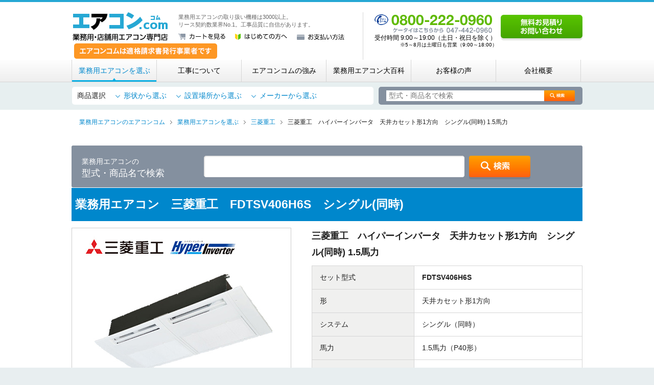

--- FILE ---
content_type: text/html; charset=UTF-8
request_url: https://www.airizm.com/products/detail-18269.html
body_size: 67554
content:
<?xml version="1.0" encoding="UTF-8"?>
<!DOCTYPE html PUBLIC "-//W3C//DTD XHTML 1.0 Transitional//EN" "http://www.w3.org/TR/xhtml1/DTD/xhtml1-transitional.dtd">
<html xmlns="http://www.w3.org/1999/xhtml" lang="ja" xml:lang="ja">
<head>
<!-- Google tag (gtag.js) -->
<script async src="https://www.googletagmanager.com/gtag/js?id=G-B6G4S96K3E"></script>
<script>
  window.dataLayer = window.dataLayer || [];
  function gtag(){dataLayer.push(arguments);}
  gtag('js', new Date());

  gtag('config', 'G-B6G4S96K3E');
</script>
<meta http-equiv="Content-Type" content="text/html; charset=UTF-8" />
<meta name="viewport" content="width=device-width,initial-scale=1">
<title>81%OFF! 三菱重工 FDTSV406H6S 天井カセット形1方向 シングル(同時) 1.5馬力 | 業務用エアコン専門店 エアコンコム</title>
<meta name="description" content="三菱重工 FDTSV406H6S 天井カセット形1方向 1.5馬力を81%オフでご提供!万が一他店で当店よりも安いお見積もり価格を提示された場合でも、見積書を提出頂けましたら必ずそれより安い価格で日本でご提供いたします。" />
<meta http-equiv="Content-Script-Type" content="text/javascript" />
<meta http-equiv="Content-Style-Type" content="text/css" />
<meta name="author" content="株式会社エアリズム" />
<link rel="canonical" href="https://www.airizm.com/products/detail-18269.html" />
<link rel="shortcut icon" href="/user_data/packages/airizm/img/common/favicon.ico" />
<link rel="icon" type="image/vnd.microsoft.icon" href="/user_data/packages/airizm/img/common/favicon.ico" />
<link rel="apple-touch-icon" href="/user_data/packages/airizm/img/common/apple-touch-icon.png" />
<link rel="stylesheet" href="/user_data/packages/airizm/css/pushy.css" type="text/css" media="all" />
<link rel="stylesheet" href="/user_data/packages/airizm/css/common.css?20250723" type="text/css" media="all" />
<link class="hogehoge" style="display:none;" rel="stylesheet" href="/user_data/packages/airizm/mfp/mfp.statics/mailformpro.css" type="text/css" media="all" />
<script src="https://ajax.googleapis.com/ajax/libs/jquery/2.2.4/jquery.min.js"></script>
<!-- <script src="/user_data/packages/airizm/js/vendor/jquery-1.4.2.min.js" type="text/javascript"></script> -->
<script src="/user_data/packages/airizm/js/vendor/jquery-1.11.1.min.js" type="text/javascript"></script>
<script src="/user_data/packages/airizm/js/common.js" type="text/javascript"></script>
<script type="text/javascript" src="/js/eccube.js"></script>
<!-- #2342 次期メジャーバージョン(2.14)にてeccube.legacy.jsは削除予定.モジュール、プラグインの互換性を考慮して2.13では残します. -->
<script type="text/javascript" src="/js/eccube.legacy.js"></script>
<script type="text/javascript" src="/js/jquery.colorbox/jquery.colorbox-min.js"></script>
<script type="text/javascript">//<![CDATA[
    eccube.classCategories = {"__unselected":{"__unselected":{"name":"\u9078\u629e\u3057\u3066\u304f\u3060\u3055\u3044","product_class_id":"18270","product_type":"1"}},"__unselected2":{"#":{"classcategory_id2":"","name":"\u9078\u629e\u3057\u3066\u304f\u3060\u3055\u3044"},"#0":{"classcategory_id2":"0","name":"","stock_find":true,"price01":"","price02":"1,173,700","point":"0","discount_rate":"81","product_code":"FDTSV406H6S","product_class_id":"18270","product_type":"1"}}};function lnOnLoad()
        {fnSetClassCategories(document.form1, ""); }
    $(function(){
        lnOnLoad();
    });
//]]></script>



<!-- User Heat Tag -->
<script type="text/javascript">
(function(add, cla){window['UserHeatTag']=cla;window[cla]=window[cla]||function(){(window[cla].q=window[cla].q||[]).push(arguments)},window[cla].l=1*new Date();var ul=document.createElement('script');var tag = document.getElementsByTagName('script')[0];ul.async=1;ul.src=add;tag.parentNode.insertBefore(ul,tag);})('//uh.nakanohito.jp/uhj2/uh.js', '_uhtracker');_uhtracker({id:'uhY9Bl0HQR'});
</script>
<!-- End User Heat Tag -->

<!-- <script>
  $(function() {
    var headerHeight = 160;//固定ヘッダーの高さを入れる
    $('[href^="#"]').click(function(){
      var href= $(this).attr("href");
      var target = $(href == "#" || href == "" ? 'html' : href);
      var position = target.offset().top-headerHeight;
      $("html, body").animate({scrollTop:position}, 200, "swing");//200はスクロールの移動スピードです
      return false;
    });
  });
</script> -->

<script>
  (function(i,s,o,g,r,a,m){i['GoogleAnalyticsObject']=r;i[r]=i[r]||function(){
  (i[r].q=i[r].q||[]).push(arguments)},i[r].l=1*new Date();a=s.createElement(o),
  m=s.getElementsByTagName(o)[0];a.async=1;a.src=g;m.parentNode.insertBefore(a,m)
  })(window,document,'script','//www.google-analytics.com/analytics.js','ga');

  ga('create', 'UA-17236590-2', {
        'name': 'plg_gaecommerceua',
    'cookieDomain': 'auto'
  });

  ga('plg_gaecommerceua.send', 'pageview');

    </script>
</head>

<!-- ▼BODY部 スタート -->
<body class="LC_Page_Products_Detail products"><script type="text/javascript" src="/user_data/packages/airizm/js/vendor/google_tm.js"></script><div id="wrapper"><!-- sp menu -->
<nav class="sp pushy pushy-right">
	<div class="pushy-content">
		<ul>
			<li class="pushy-link"><a href="/guide/">はじめての方へ</a></li>
			<li class="pushy-submenu">
				<a href="#">業務用エアコンを選ぶ<span></span></a>
				<ul>
					<li class="pushy-link"><a href="/shape.php/">形状から選ぶ</a></li>
					<li class="pushy-link"><a href="/facility.php/">設置場所から選ぶ</a></li>
					<li class="pushy-link"><a href="/maker.php/">メーカーから選ぶ</a></li>
					<!-- <li class="pushy-link"><a href="/">用途から選ぶ</a></li> -->
					<li class="pushy-link"><a href="/construction/area/">エリアから選ぶ</a></li>
				</ul>
			</li>
		<!-- <li class="pushy-link"><a href="/products/">業務用エアコンを選ぶ</a></li> -->
			<li class="pushy-link"><a href="/construction/">工事について</a></li>
			<!-- <li class="pushy-link"><a href="/advantage/">エアコンコムの強み</a></li> -->
			<li class="pushy-submenu">
				<a href="#">エアコンコムの強み<span></span></a>
				<ul>
					<li class="pushy-link"><a href="/advantage/">エアコンコムの強み</a></li>
						<li class="pushy-link"><a href="/advantage/skill/">工事品質へのこだわり</a></li>
						<li class="pushy-link"><a href="/advantage/price/">価格へのこだわり</a></li>
						<li class="pushy-link"><a href="/advantage/lease/">リース契約数 業界No.1</a></li>
						<li class="pushy-link"><a href="/advantage/speed/">速さへのこだわり</a></li>
						<li class="pushy-link"><a href="/advantage/guarantee/">充実の安心保証</a></li>
						<li class="pushy-link"><a href="/advantage/only-construction/">「工事だけ」サービス</a></li>
						<li class="pushy-link"><a href="/advantage/cleaning/">エアコンクリーニング</a></li>
				</ul>
			</li>
			<li class="pushy-link"><a href="/trivia/">業務用エアコン大百科</a></li>
			<li class="pushy-submenu">
				<a href="#">お客様の声<span></span></a>
				<ul>
					<li class="pushy-link"><a href="/voice/shop/">店舗</a></li>
					<li class="pushy-link"><a href="/voice/restaurant/">飲食店</a></li>
					<li class="pushy-link"><a href="/voice/office/">オフィス</a></li>
					<li class="pushy-link"><a href="/voice/facilities/">各種施設</a></li>
					<li class="pushy-link"><a href="/voice/salon/">理容店・美容室</a></li>
					<li class="pushy-link"><a href="/voice/hospital/">病院</a></li>
					<li class="pushy-link"><a href="/voice/domicile/">自宅</a></li>
				</ul>
			</li>
			<li class="pushy-link"><a href="/voice/reason.php">エアコンコムに決めた理由</a></li>
			<li class="pushy-link"><a href="/trivia/choice/">エアコンの選び方</a></li>
			<li class="pushy-link"><a href="/guide/faq/">よくある質問</a></li>
			<li class="pushy-link"><a href="/guide/payment/">お支払い方法</a></li>
			<li class="pushy-link"><a href="/estimate/">無料お見積り・お問い合わせ</a></li>
			<li class="pushy-submenu">
				<a href="#">会社概要<span></span></a>
				<ul>
					<li class="pushy-link"><a href="/aboutus/">会社概要</a></li>
					<li class="pushy-link"><a href="/aboutus/recruit/">採用情報</a></li>
					<li class="pushy-link"><a href="/contact/partner/apply.php">提携工事店へのご応募</a></li>
					<li class="pushy-link"><a href="/aboutus/privacy/">個人情報保護方針</a></li>
					<li class="pushy-link"><a href="/order/">特定商取引に基づく表記</a></li>
				</ul>
			</li>
			<li class="pushy-link"><a href="/sitemap/">サイトマップ</a></li>
		</ul>
	</div>
</nav>
<!-- Site Overlay -->
<div class="site-overlay"></div>
<div id="header">
	<div class="clearfix">
		<div class="header-inner" style="display:flex;">
    		<div class="inner-left" style="display:flex;flex-direction:column;width:60%;">
				<div style="display:flex;">
															<p id="hdLogo"><a href="https://www.airizm.com/" class="rplImg">業務用・店舗用エアコン専門店 エアコンコム</a></p>
					
					<div id="hdBox">
						<p id="hdTagline">
																					業務用エアコンの取り扱い機種は3000以上。<br />リース契約数業界No.1。工事品質に自信があります。
																				</p>
						<ul id="hdNav" class="swpImgs">
							<li><a href="/cart/"><img src="/user_data/packages/airizm/img/common/bt-cart-01.png" width="92" height="12" alt="カートを見る" /></a></li>
							<li><a href="/guide/"><img src="/user_data/packages/airizm/img/common/bt-guide-01.png" width="102" height="12" alt="はじめての方へ" /></a></li>
							<li><a href="/guide/payment/"><img src="/user_data/packages/airizm/img/common/bt-payment-01.png" width="93" height="12" alt="お支払い方法" /></a></li>
						</ul>
					</div>
				</div>
				<a href="https://www.airizm.com/news/detail-118.html"><img src="https://www.airizm.com/user_data/packages/airizm/img/common/invoice-btn.png" alt="インボイスリンク" width="auto" height="70%" style="margin:5px;"></a>
			</div>

		<div id="hdTel">
			<p><img src="/user_data/packages/airizm/img/common/tx-tel-01.png" width="230" height="42" alt="フリーコール：0800-222-0960　ケータイはコチラから：047-442-0960" /></p>
			<p>受付時間 9:00～19:00（土日・祝日を除く）<br><span class="note">※5～8月は土曜日も営業（9:00～18:00）</span></p>
		</div>
		<p id="hdEstimate"><a href="/estimate/"><img src="/user_data/packages/airizm/img/common/bt-estimate-01.png" width="160" height="50" alt="無料お見積り・お問い合わせ" class="swpImg" /></a></p>
		<ul class="header-inner header_sp sp">
			<li>
				<a href="tel:047-442-0960" onclick="ga('plg_gaecommerceua.send','event','click','TELタップ');yahoo_report_conversion(undefined);goog_report_conversion('tel:047-442-0960');return false;">
					<img src="/user_data/packages/airizm/img/common/btn_tel-sp.png" alt="電話する">
				</a>
			</li>
			<li>
				<a href="/cart/">
					<img src="/user_data/packages/airizm/img/common/btn_cart-sp.png" alt="カート">
				</a>
			</li>
			<li>
				<button class="header__menu menu-btn">
					<img src="/user_data/packages/airizm/img/common/btn_menu-sp.png" alt="menu">
				</button>
			</li>
		</ul>
	</div>
	</div>
</div><div id="topcolumn"><!-- ▼グローバルナビ --><div id="globalNav">
	<ul class="globalnav_ul">
		<li>
			<a href="/products/" id="glProducts">業務用エアコンを選ぶ</a>
			<ul class="globalNav_open">
				<li>
					<a href="/shape.php/">形から選ぶ</a>
					<ul class="globalNav_open02">
						<li><a href="https://www.airizm.com/products/tenkase4.html">天井カセット形4方向</a></li>
						<li><a href="https://www.airizm.com/products/tenkase2.html">天井カセット形2方向</a></li>
						<li><a href="https://www.airizm.com/products/tenkase1.html">天井カセット形1方向</a></li>
						<li><a href="https://www.airizm.com/products/builtin.html">天井埋込ビルトイン形</a></li>
						<li><a href="https://www.airizm.com/products/duct.html">天井埋込ダクト形</a></li>
						<li><a href="https://www.airizm.com/products/tentsuri.html">天井吊形</a></li>
						<li><a href="https://www.airizm.com/products/kabekake.html">壁掛形</a></li>
						<li><a href="https://www.airizm.com/products/yukaoki.html">床置形</a></li>
						<li><a href="https://www.airizm.com/item/okinawa/">沖縄用エアコン</a></li>
					</ul>
				</li>
				<li>
					<a href="/facility.php/">設置場所から選ぶ</a>
					<ul class="globalNav_open02">
						<li><a href="https://www.airizm.com/products/office.html">オフィス</a></li>
						<li><a href="https://www.airizm.com/products/shop.html">店舗</a></li>
						<li><a href="https://www.airizm.com/products/restaurant.html">飲食店</a></li>
						<li><a href="https://www.airizm.com/products/kitchen.html">厨房</a></li>
						<li><a href="https://www.airizm.com/products/factory.html">工場・倉庫</a></li>
						<li><a href="https://www.airizm.com/products/school.html">学校</a></li>
						<li><a href="https://www.airizm.com/products/hospital.html">病院</a></li>
						<li><a href="https://www.airizm.com/products/building.html">ビル</a></li>
						<li><a href="https://www.airizm.com/products/facilities.html">各種施設</a></li>
					</ul>
				</li>
				<li>
					<a href="/maker.php/">メーカーから選ぶ</a>
					<ul class="globalNav_open02">
						<li><a href="https://www.airizm.com/products/daikin.html">ダイキン</a></li>
						<li><a href="https://www.airizm.com/products/toshiba.html">東芝</a></li>
						<li><a href="https://www.airizm.com/products/mitsubishi.html">三菱電機</a></li>
						<li><a href="https://www.airizm.com/products/hitachi.html">日立</a></li>
						<li><a href="https://www.airizm.com/products/panasonic.html">パナソニック</a></li>
						<li><a href="https://www.airizm.com/products/mhi.html">三菱重工</a></li>
					</ul>
				</li>
				<li>
					<a href="/construction/area/">エリアから選ぶ</a>
				</li>
			</ul>
		</li>
		<li>
			<a href="/construction/" id="glConstruction">工事について</a>
			<ul class="globalNav_open">
				<li><a href="/construction/area/">施工対応地域</a></li>
				<li><a href="/construction/flow/">施工の流れ</a></li>
				<li><a href="/construction/cost/">工事費用について</a></li>
				<li><a href="/construction/guarantee/">安心の工事保証</a></li>
				<li><a href="/construction/judgment/">提携工事店を厳しく審査</a></li>
				<li><a href="/construction/result/">施工実績</a></li>
				<li><a href="/construction/repair/">修理をご希望のお客様へ</a></li>
			</ul>
		</li>
		<li>
			<a href="/advantage/" id="glAdvantage">エアコンコムの強み</a>
			<ul class="globalNav_open">
				<li><a href="/advantage/skill/">工事品質へのこだわり</a></li>
				<li><a href="/advantage/price/">価格へのこだわり</a></li>
				<li><a href="/advantage/lease/">リース契約数 業界No.1</a></li>
				<li><a href="/advantage/speed/">速さへのこだわり</a></li>
				<li><a href="/advantage/guarantee/">充実の安心保証</a></li>
				<li><a href="/advantage/only-construction/">「工事だけ」サービス</a></li>
				<li><a href="/advantage/cleaning/">エアコンクリーニング</a></li>
			</ul>
		</li>
		<li>
			<a href="/trivia/" id="glTrivia">業務用エアコン大百科</a>
			<ul class="globalNav_open">
				<li><a href="https://www.airizm.com/trivia/choice/">業務用エアコンの選び方</a></li>
				<li><a href="https://www.airizm.com/trivia/cleaning/">掃除・クリーニング</a></li>
				<li><a href="https://www.airizm.com/trivia/power/">消費電力</a></li>
				<li><a href="https://www.airizm.com/trivia/trouble/">故障・トラブル</a></li>
				<li><a href="https://www.airizm.com/trivia/construction/">工事</a></li>
				<li><a href="https://www.airizm.com/trivia/old-products/">過去機種一覧</a></li>
				<li><a href="https://www.airizm.com/trivia/others/">その他の質問</a></li>
			</ul>
		</li>
		<li>
			<a href="/voice/" id="glVoice">お客様の声</a>
			<ul class="globalNav_open">
				<li><a href="https://www.airizm.com/voice/shop/">店舗</a></li>
				<li>
					<a href="https://www.airizm.com/voice/restaurant/">飲食店</a>
					<ul class="globalNav_open02">
						<li><a href="https://www.airizm.com/voice/restaurant/cafe/">カフェ</a></li>
						<li><a href="https://www.airizm.com/voice/restaurant/bakery/">パン屋さん</a></li>
						<li><a href="https://www.airizm.com/voice/restaurant/ramen/">ラーメン店</a></li>
						<li><a href="https://www.airizm.com/voice/restaurant/restaurants/">レストラン</a></li>
						<li><a href="https://www.airizm.com/voice/restaurant/tavern/">居酒屋</a></li>
						<li><a href="https://www.airizm.com/voice/restaurant/confectionery/">洋菓子店</a></li>
					</ul>
				</li>
				<li><a href="https://www.airizm.com/voice/office/">オフィス</a></li>
				<li>
					<a href="https://www.airizm.com/voice/facilities/">各種施設</a>
					<ul class="globalNav_open02">
						<li><a href="https://www.airizm.com/voice/facilities/studio/">スタジオ</a></li>
						<li><a href="https://www.airizm.com/voice/facilities/fitness/">フィットネス施設</a></li>
						<li><a href="https://www.airizm.com/voice/facilities/%e4%bd%9c%e6%a5%ad%e6%89%80/">作業所</a></li>
						<li><a href="https://www.airizm.com/voice/facilities/warehouse/">倉庫</a></li>
						<li><a href="https://www.airizm.com/voice/facilities/factory/">工場</a></li>
						<li><a href="https://www.airizm.com/voice/facilities/education/">教育施設</a></li>
					</ul>
				</li>
				<li><a href="https://www.airizm.com/voice/salon/">理容店・美容室</a></li>
				<li>
					<a href="https://www.airizm.com/voice/hospital/">病院</a>
					<ul class="globalNav_open02 potion_open02">
						<li><a href="https://www.airizm.com/voice/hospital/orthopedic/">整骨院</a></li>
						<li><a href="https://www.airizm.com/voice/hospital/dentistry/">歯医者</a></li>
						<li><a href="https://www.airizm.com/voice/hospital/polyclinic/">総合病院</a></li>
					</ul>
				</li>
				<li><a href="https://www.airizm.com/voice/domicile/">自宅</a></li>
			</ul>
		</li>
		<li>
			<a href="/aboutus/" id="glAboutus">会社概要</a>
			<ul class="globalNav_open">
				<li><a href="/aboutus/recruit/">採用情報</a></li>
				<li><a href="/aboutus/privacy/">個人保護方針</a></li>
				<li><a href="/order/">特定商取引に基づく表記</a></li>
			</ul>
		</li>
	</ul>
</div>
<div class="product_selection_navi">
	<div class="product_selection_navi_area">
		<ul class="product_selection_navi_left">
			<p class="selection_title">商品選択</p>
			<li class="selection_menu">
				<a href="/shape.php/">形状から選ぶ</a>
				<ul class="selection_menu_list">
					<li><a href="https://www.airizm.com/products/tenkase4.html">天井カセット形4方向</a></li>
					<li><a href="https://www.airizm.com/products/tenkase2.html">天井カセット形2方向</a></li>
					<li><a href="https://www.airizm.com/products/tenkase1.html">天井カセット形1方向</a></li>
					<li><a href="https://www.airizm.com/products/builtin.html">天井埋込ビルトイン形</a></li>
					<li><a href="https://www.airizm.com/products/duct.html">天井埋込ダクト形</a></li>
					<li><a href="https://www.airizm.com/products/tentsuri.html">天井吊形</a></li>
					<li><a href="https://www.airizm.com/products/kabekake.html">壁掛形</a></li>
					<li><a href="https://www.airizm.com/products/yukaoki.html">床置形</a></li>
					<li><a href="https://www.airizm.com/item/okinawa/">沖縄用エアコン</a></li>
				</ul>
			</li>
			<li class="selection_menu">
				<a href="/facility.php/">設置場所から選ぶ</a>
				<ul class="selection_menu_list">
					<li><a href="https://www.airizm.com/products/office.html">オフィス</a></li>
					<li><a href="https://www.airizm.com/products/shop.html">店舗</a></li>
					<li><a href="https://www.airizm.com/products/restaurant.html">飲食店</a></li>
					<li><a href="https://www.airizm.com/products/kitchen.html">厨房</a></li>
					<li><a href="https://www.airizm.com/products/factory.html">工場・倉庫</a></li>
					<li><a href="https://www.airizm.com/products/school.html">学校</a></li>
					<li><a href="https://www.airizm.com/products/hospital.html">病院</a></li>
					<li><a href="https://www.airizm.com/products/building.html">ビル</a></li>
					<li><a href="https://www.airizm.com/products/facilities.html">各種施設</a></li>
				</ul>
			</li>
			<li class="selection_menu">
				<a href="/maker.php/">メーカーから選ぶ</a>
				<ul class="selection_menu_list">
					<li><a href="https://www.airizm.com/products/daikin.html">ダイキン</a></li>
					<li><a href="https://www.airizm.com/products/toshiba.html">東芝</a></li>
					<li><a href="https://www.airizm.com/products/mitsubishi.html">三菱電機</a></li>
					<li><a href="https://www.airizm.com/products/hitachi.html">日立</a></li>
					<li><a href="https://www.airizm.com/products/panasonic.html">パナソニック</a></li>
					<li><a href="https://www.airizm.com/products/mhi.html">三菱重工</a></li>
				</ul>
			</li>
		</ul>
		<div class="product_selection_navi_right">
			<form name="search_form" class="proSearch" id="search_form" method="get" action="/products/search.php">
				<input type="text" name="name" maxlength="50" title="型式・商品名を入力してください。" value="" class="placeholder" placeholder="型式・商品名で検索" />
				<input type="image" class="swpImg" src="/user_data/packages/airizm/img/products/common/bt-search-01.png" alt="検索" name="search" onClick="ga('send','event','検索フォーム ボタンクリック','click','search_btn_click',1);" />
				<input type="hidden" name="category_id" value="1" />
				<input type="hidden" name="transactionid" value="a3d93b858e52ef0b7e8bb31280ac1aaba157a6ee" />
				<input type="hidden" name="mode" value="search" />
			</form>
		</div>
	</div>
</div><!-- ▲グローバルナビ --></div><ol id="topicPath" class="clearfix" itemscope itemtype="http://schema.org/BreadcrumbList"><li itemprop="itemListElement" itemscope itemtype="http://schema.org/ListItem"><a href="https://www.airizm.com/" itemprop="item"><span itemprop="name">業務用エアコンのエアコンコム</span></a><meta itemprop="position" content="1" /></li><li itemprop="itemListElement" itemscope itemtype="http://schema.org/ListItem"><a href="/products/" itemprop="item"><span itemprop="name">業務用エアコンを選ぶ</span></a><meta itemprop="position" content="2" /></li><li itemprop="itemListElement" itemscope itemtype="http://schema.org/ListItem"><a href="/products/mhi.html" itemprop="item"><span itemprop="name">三菱重工</span></a><meta itemprop="position" content="3" /></li><li itemprop="itemListElement" itemscope itemtype="http://schema.org/ListItem"><span itemprop="name">三菱重工　ハイパーインバータ　天井カセット形1方向　シングル(同時) 1.5馬力</span><meta itemprop="position" content="4" /></li></ol><div id="container" class="clearfix"><div id="main" class="colnum1"><!-- ▼商品検索 -->           <form name="search_form" class="proSearch" id="search_form" method="get" action="/products/search.php">
                <h2 class="search_form_h2"><span>業務用エアコンの</span><br>型式・商品名で検索<!--<img src="/user_data/packages/airizm/img/products/common/tt-products-01.png" width="178" height="39" alt="業務用エアコンの型式・商品名で検索" />--></h2>
<input type="text" name="name" maxlength="50" title="型式・商品名を入力してください。" value="" class="placeholder" />
                        <input type="image" class="swpImg" src="/user_data/packages/airizm/img/products/common/bt-search-01.png" alt="検索" name="search" onClick="ga('send','event','検索フォーム ボタンクリック','click','search_btn_click',1);"/>
                <input type="hidden" name="category_id" value="1" />
                <input type="hidden" name="transactionid" value="a3d93b858e52ef0b7e8bb31280ac1aaba157a6ee" />
                <input type="hidden" name="mode" value="search" />
            </form><!-- ▲商品検索 --><!-- ▼メイン -->
<script type="text/javascript">//<![CDATA[
    // 規格2に選択肢を割り当てる。
    function fnSetClassCategories(form, classcat_id2_selected) {
        var $form = $(form);
        var product_id = $form.find('input[name=product_id]').val();
        var $sele1 = $form.find('select[name=classcategory_id1]');
        var $sele2 = $form.find('select[name=classcategory_id2]');
        eccube.setClassCategories($form, product_id, $sele1, $sele2, classcat_id2_selected);
    }
//]]></script>
<script type="application/ld+json">
  {
    "@context": "https://schema.org/",
    "@type": "Product",
    "name": "三菱重工　ハイパーインバータ　天井カセット形1方向　シングル(同時) 1.5馬力",
    "image": [
      "https://www.airizm.com/upload/save_image/FDTSV405H5SA.jpg"
     ],
    "sku": "FDTSV406H6S",
    "description": "三菱重工 FDTSV406H6S 天井カセット形1方向 1.5馬力を81%オフでご提供!万が一他店で当店よりも安いお見積もり価格を提示された場合でも、見積書を提出頂けましたら必ずそれより安い価格で日本でご提供いたします。",
    "brand": {
      "@type": "Brand",
      "name": "三菱重工"
    },
    "offers": {
      "@type": "Offer",
      "url": "https://www.airizm.com/products/detail-18269.html",
      "priceCurrency": "JPY",
      "price": "202730",
      "availability": "https://schema.org/InStock"
    }
  }
  </script>
        <form name="form1" id="form1" method="post" action="?">
            <input type="hidden" name="transactionid" value="a3d93b858e52ef0b7e8bb31280ac1aaba157a6ee" />
            <div class="proDetTitle clearfix">

                <h1 class="hA">業務用エアコン　三菱重工　FDTSV406H6S　シングル(同時)</h1>

                                            </div>
            <div class="mb30 clearfix">
                <div class="proDetData">                   <div class="mb10"><img src="/upload/save_image/FDTSV405H5SA.jpg" width="395" height="310" alt="" class="" />
</div>
                                        <ul class="clearfix">
                        <li><img src="/user_data/packages/airizm/img/products/detail/ic-detail-device-01.png" width="100" height="48" alt="機器のみ発送可能" /></li>
                    	                        <li><img src="/user_data/packages/airizm/img/products/detail/ic-detail-construction-01.png" width="100" height="48" alt="工事可能" /></li>
                    	                        <li><img src="/user_data/packages/airizm/img/products/detail/ic-detail-free-01.png" width="100" height="48" alt="送料無料" /></li>
                        <li><img src="/user_data/packages/airizm/img/products/detail/ic-detail-guarantee-01.png" width="100" height="48" alt="メーカー保証付" /></li>
                    </ul>
                                        <table class="tableC small mb0">
                        <tbody>
                                                       　<tr>
                                <th width="80">セット内容</th>
                                <td>室内:FDTSZP506S<br />
室外:FDCVP406H<br />
リモコン:RC-DX3D<br />
標準パネル:TS-PSA-3AW</td>
                            </tr>
                                                        <tr>
                                <th width="80">サイズ</th>
                                <td><ul>
                                        <li>
										                                        【室内機】<br />                                        ［重量］27 Kg<br />
                                        ［寸法］H220×W1150×D565 mm										                                        </li>
										                                        <li>
                                        【室外機】<br />                                        ［重量］46 Kg<br />
                                        ［寸法］H640×W800×D290 mm                                        </li>
										                                    </ul></td>
                            </tr>
                        </tbody>
                    </table>
                    <p class="product_ope__txt">※機器のみご購入の際は在庫および送料発生の有無を確認致しますのでお支払いの前に必ずオペレーターまでお問い合わせください。</p>
                </div>
                <div class="proDetSpec">

                                    <h2 class="mb10">
三菱重工　ハイパーインバータ　天井カセット形1方向　シングル(同時) 1.5馬力　</h2>
                    <table class="tableC">
                        <tbody>
                                                        <tr>
                                <th>セット型式</th>
                                <td><strong>FDTSV406H6S</strong></td>
                            </tr>
                                                                                    <tr>
                                <th>形</th>
                                <td>天井カセット形1方向</td>
                            </tr>
                                                                                    <tr>
                                <th>システム</th>
                                <td>シングル（同時）</td>
                            </tr>
                                                                                    <tr>
                                <th>馬力</th>
                                <td>1.5馬力（P40形）</td>
                            </tr>
                                                                                    <tr>
                                <th>電源の種類</th>
                                <td>三相200V</td>
                            </tr>
                                                                                    <tr>
                                <th>特長／備考</th>
                                <td>1.5馬力</td>
                            </tr>
                                                    </tbody>
                    </table>
                    <div class="proDetPrice mb15">
                                                <p>メーカー希望価格 <strong>1,067,000円</strong>（税別）</p>
                        
                                            <dl>
                            <dt><img src="/user_data/packages/airizm/img/products/detail/tt-detail-01.png" width="365" height="71" alt="エアコンコム特別価格" /></dt>
                            <dd>
                                                                                            <span>81%<br />OFF</span>
                                                                <strong>202,730円</strong>（税別）
                                                        </dd>

                            <dd>総額保証対象商品</dd>                        </dl>

                                        </div>
                                        <div class="proDetBuy">
                        <!--▼買い物かご-->
                        <input type="hidden" name="mode" value="cart" />
                        <input type="hidden" name="product_id" value="18269" />
                        <input type="hidden" name="product_class_id" value="18270" id="product_class_id" />
                        <input type="hidden" name="favorite_product_id" value="" />
                        <!--▲買い物かご-->

                        <!--★数量★-->
                        <input type="hidden" class="box60" name="quantity" value="1" />
                        <p><img src="/user_data/packages/airizm/img/products/detail/tx-detail-02.png" width="490" height="60" alt="工事込みも、機器のみもさらにお安く！ " /></p>                        <p><a href="javascript:void(document.form1.submit())">
                            <img width="490" height="90" class="swpImg" src="/user_data/packages/airizm/img/products/detail/bt-detail-buy-01.png" alt="ご購入・無料お見積りへ" /></a></p>

                    </div>
                                    </div>
            </div>
            <div class="proDetEntry">
                                                                                                                    <h2 class="tiEntry">業務用エアコン　三菱重工　天井カセット形1方向　1.5馬力　について</h2>
                                                <h3 class="hC">こちらの業務用エアコンに適した部屋の広さ</h3>
                                                                                                                                                <p><strong></strong></p>
                                <p>1.5馬力でまかなえるお部屋の広さ<br />●平米数:16.5平米	　　●坪数:5.5坪　　●畳数:11畳<br /><br />こちらはあくまでざっくりとした目安となります。<br />熱源の有無や天井高など、設置用途により必要な馬力が異なります。<br />正確な馬力は現地を直接見てもらい算出してもらいましょう。</p>
                                                        <!--▲サブ画像-->
                                                                                                                                                <h3 class="hC">室外機の小型軽量化・高効率を両立!</h3>
                                                                                                                                                <p><strong></strong></p>
                                <p>4・5・6馬力を1枚ファンそして同寸法にまで小型軽量化の実現に成功。設置範囲が広がることにより施工費用の削減が見込めます。小型化だけでなく、もちろん省エネ性にも優れており、2015年省エネ法基準値をクリア。小さくてもパワフルなハイパーインバーターで快適空間を演出。</p>
                                                        <!--▲サブ画像-->
                                                                                                                                                <h3 class="hC">フリーフロー機能、オートスイングルーバー搭載でワイドな爽快感!</h3>
                                                                                                                                                <p><strong></strong></p>
                                <p>業界初のセパレート2ルーバ機能とフリーフロー機能で快適性が向上しました。ワイドな爽快感を得られるオートスイングルーバ!吹出し角度が4段階で変わるので、広範囲をカバーできます。下吹き出しと前吹き出しの同時吹き出しも可能、お好みの設定で快適にご使用いただけます。</p>
                                                        <!--▲サブ画像-->
                                                                                                                                                <h3 class="hC">お好み設定で運転が可能!</h3>
                                                                                                                                                <p><strong></strong></p>
                                <p>2つのファンクションスイッチに、8つの機能のうち、好きな機能を2つ設定できます。また、4つの項目を2パターンまで設定することができるため、お好みの設定で快適にご使用いただけます。消費電力量をグラフ表示もでき、過去の消費電力量と比較することができるので省エネ状況も簡単に把握することができます。</p>
                                                        <!--▲サブ画像-->
                                                                                                                            </div>
<div class="boxF mb30">
		<h2>業務用エアコンの修理を依頼する</h2>
		<div style="text-align:center;">
			<p style="text-align: left;"><a href="/form/construction/" target="_blank"><img src="/user_data/packages/airizm/img/common/bt-contact-01.png" width="400" height="64" alt="修理専用受付ホームはこちら" class="swpImg"></a></p>
			<div class="tel">
				<p><img src="/user_data/packages/airizm/img/common/tx-tel-02.png" width="314" height="34" alt="フリーコール：0800-222-0960"></p>
				<p>受付時間　9:00～18:00（土日・祝日を除く）</p>
			</div>
			<div class="mobile">
				<p><img src="/user_data/packages/airizm/img/common/tx-tel-03.png" width="275" height="30" alt="携帯電話の場合：047-442-0960"></p>
				<p>携帯電話の方はこちらからご利用下さい。</p>
			</div>
		</div>
	</div>
            <div class="proDetEntry">
                <h2 class="tiEntry">エアコンコムが選ばれる理由</h2>
                <div class="proDetBox">
                    <p>今では空調設備は必要不可欠なものとなりました。しかし業務用エアコンと聞くと能力や形状、機能の選定など難しいイメージがあり、導入（更新）には多額のコストがかかってくることから、どうしても後回しになってしまう企業様が大半です。わたしたちエアコンコムは、そんな皆様のために存在しています。どんな些細なことでも構いません、是非お気軽にご相談ください。</p>
                    <ul class="proDetChoose">
                        <li class="proDetChoose__item">
                            <h3 class="proDetChoose__title">自慢の機動力</h3>
                            <div class="proDetChoose__image">
                                <img src="/user_data/packages/airizm/img/products/detail/choose-01.png" alt="">
                            </div>
                            <p class="proDetChoose__text">多くの工事員を現場に派遣できるため、他店舗展開をされているお店での計画的導入はお任せください。土日祝日はもちろん、早朝や夜間など限られた日数、お時間での対応が可能。設備工事による休業リスクをなくせます。</p>
                        </li>
                        <li class="proDetChoose__item">
                            <h3 class="proDetChoose__title">柔軟な提案力</h3>
                            <div class="proDetChoose__image">
                                <img src="/user_data/packages/airizm/img/products/detail/choose-02.png" alt="">
                            </div>
                            <p class="proDetChoose__text">現場経験25年の職人による柔軟かつ幅広い提案力で、他社では困難だと言われた難易度の高い工事でもお客様が納得いく形でご対応させていただき、お客様の「こんな感じ」を形に出来るよう努めています。</p>
                        </li>
                        <li class="proDetChoose__item">
                            <h3 class="proDetChoose__title">価格へのこだわり</h3>
                            <div class="proDetChoose__image">
                                <img src="/user_data/packages/airizm/img/products/detail/choose-03.png" alt="">
                            </div>
                            <p class="proDetChoose__text">業務用エアコン、どうせなら1円でも安く！<br>そんなお客様の思いにお応えするため、国内最安値に挑戦！機器、工事ともに価格にこだわっています。</p>
                        </li>
                        <li class="proDetChoose__item">
                            <h3 class="proDetChoose__title">まるっと一括管理</h3>
                            <div class="proDetChoose__image">
                                <img src="/user_data/packages/airizm/img/products/detail/choose-04.png" alt="">
                            </div>
                            <p class="proDetChoose__text">空調設備工事だけでなく、付帯工事（クレーン車、警察や鉄道会社との許可申請、重量鳶や電気工事、内装工事など）も一括で請負が可能です。あの工事はこの会社、ここはあの会社…などお客様の負担が多い設備工事手配もまるっとお引き受けします。</p>
                        </li>
                        <li class="proDetChoose__item">
                            <h3 class="proDetChoose__title">充実のお支払い方法</h3>
                            <div class="proDetChoose__image">
                                <img src="/user_data/packages/airizm/img/products/detail/choose-05.png" alt="">
                            </div>
                            <p class="proDetChoose__text">銀行振込、クレジットカード支払はもちろん、安心の工事当日現金払いやご請求書払い、そして初期費用0円のリース支払など、お客様に合った様々なお支払い方法をご用意しております。</p>
                        </li>
                        <li class="proDetChoose__item">
                            <h3 class="proDetChoose__title">工事品質</h3>
                            <div class="proDetChoose__image">
                                <img src="/user_data/packages/airizm/img/products/detail/choose-06.png" alt="">
                            </div>
                            <p class="proDetChoose__text">大手設備企業での技術講習などで培った技術力、特に結露防止策やガスの漏えいを未然に防ぐ耐久圧力テストの実施や省エネ性能を最大限に引き出す為の配管経路及び施工技術、各種運転状況チェックなどを全てのお客様へ実施させて頂いております。</p>
                        </li>
                    </ul>
                </div>
            </div>

            <div class="proDetEntry">
                <h2 class="tiEntry">エアコンコムが信頼される理由</h2>
                <div class="proDetBox">
                    <p>2002年に創業後、2010年にオープンしたエアコンコムはおかげさまでたくさんのお客様に支えられ、日々成長しております。<br>さらなる向上心を胸に、長年の工事力や提案力をこれからも磨きお客様に最適な空調空間をご提供できるよう努めていきます。</p>
                    <ul class="proDetTrust">
                        <li class="proDetTrust__item">
                            <h3 class="proDetTrust__title">空調一筋！創業22周年</h3>
                            <div class="proDetTrust__image">
                                <img src="/user_data/packages/airizm/img/products/detail/trust-01.jpg" alt="">
                            </div>
                            <p class="proDetTrust__text">下積みを経て磨き上げた技術が自慢！空調のプロフェッショナルが多数在籍。</p>
                        </li>
                        <li class="proDetTrust__item">
                            <h3 class="proDetTrust__title">施工実績2万件以上</h3>
                            <div class="proDetTrust__image">
                                <img src="/user_data/packages/airizm/img/products/detail/trust-02.jpg" alt="">
                            </div>
                            <p class="proDetTrust__text">小さな商店などはもちろんテーマパークやタワーマンションなどの実績多数！</p>
                        </li>
                        <li class="proDetTrust__item">
                            <h3 class="proDetTrust__title">工事賠償保険への加入</h3>
                            <div class="proDetTrust__image">
                                <img src="/user_data/packages/airizm/img/products/detail/trust-03.jpg" alt="">
                            </div>
                            <p class="proDetTrust__text">万が一に備え十分な保証内容の賠償保険に加入しておりますのでご安心ください。</p>
                        </li>
                        <li class="proDetTrust__item">
                            <h3 class="proDetTrust__title">許可・届出</h3>
                            <div class="proDetTrust__image">
                                <img src="/user_data/packages/airizm/img/products/detail/trust-04.jpg" alt="">
                            </div>
                            <p class="proDetTrust__text">建設業許可、高圧ガス販売事業届出、フロンガス回収事業所登録などを取得しています。</p>
                        </li>
                    </ul>
                </div>
            </div>

            <div class="proDetEntry">
                <h2 class="tiEntry">工事を依頼するときの流れ</h2>
                <div class="proDetBox">
                    <p>現地調査からお見積りまでは完全無料でご案内しております。「故障しているわけではないが古いので今後買い換えを考えている、業務用エアコンを入れ替えたら費用はどのくらい？」など、すぐの工事を希望されていない場合でも大歓迎です。お気軽にお問合せください。</p>
                    <ol class="proDetFlow">
                        <li class="proDetFlow__item">
                            <h3 class="proDetFlow__title">お見積りのご依頼</h3>
                            <p class="proDetFlow__text"><a href="/estimate">お問い合わせフォーム</a>、<span class="sp_none">電話</span><a class="pc_none" href="tel:08002220960">電話</a>からお問い合わせください。</p>
                        </li>
                        <li class="proDetFlow__item">
                            <h3 class="proDetFlow__title">現地調査</h3>
                            <p class="proDetFlow__text">スタッフが現地に伺って、下見・調査いたします。</p>
                        </li>
                        <li class="proDetFlow__item">
                            <h3 class="proDetFlow__title">お見積り</h3>
                            <p class="proDetFlow__text">調査当日～2日ほどでお見積書をお送りいたします。</p>
                        </li>
                        <li class="proDetFlow__item">
                            <h3 class="proDetFlow__title">ご注文</h3>
                            <p class="proDetFlow__text">ご注文書をメールまたはFAXにてご送付ください。</p>
                        </li>
                        <li class="proDetFlow__item">
                            <h3 class="proDetFlow__title">工事日の調整</h3>
                            <p class="proDetFlow__text">お客様の工事ご希望日を調整いたします。</p>
                        </li>
                        <li class="proDetFlow__item">
                            <h3 class="proDetFlow__title">工事</h3>
                            <p class="proDetFlow__text">作業員がお伺いをし設置をさせていただきます。</p>
                        </li>
                    </ol>
                </div>
            </div>

            <ul class="linkC">
                <li><a href="javascript:history.back();">一つ前の画面に戻る</a></li>
                <li><a href="/products/">「業務用エアコンを購入する」トップに戻る</a></li>
                <li><a href="https://www.airizm.com/">「業務用エアコンのエアコンコム」トップに戻る</a></li>
            </ul>
       </form><!-- ▲メイン --></div></div><!-- #container --><p id="toPagetop"><a href="#wrapper">ページの先頭へ戻る</a></p><div id="related">
		<h2>ご注文方法、業務用エアコン選びにお悩みですか？</h2>
		<div id="rlBox" class="clearfix">
			<div id="rlBanner">
				<!-- <h3>はじめての方へ</h3> -->
				<ul>
            <li><a href="/products/"><img src="/user_data/packages/airizm/img/common/bn-products-01.png" width="235" height="130" alt="選べる機種は3000以上　業務用エアコンを探す" /></a></li>
            <li><a href="/guide/"><img src="/user_data/packages/airizm/img/common/bn-guide-02.png" width="235" height="60" alt="はじめての方へ" /></a></li>
				</ul>
			</div>
			<div id="rlAssist">
				<h3>エアコン選びのお手伝い</h3>
				<p>業務用エアコンを選ぶポイントや、皆さまの声をご紹介。</p>
				<ul>
					<!-- <li><a href="/voice/reason.php"><img src="/user_data/packages/airizm/img/common/bn-reason-01.png" width="235" height="60" alt="エアコンコムに決めた理由" /></a></li> -->
                    <li><a href="https://lin.ee/gpEB6qd"><img src="/user_data/packages/airizm/img/common/bn-line-01.png" width="235" height="60" alt="LINEでお友達になる" /></a></li>
					<li><a href="/trivia/choice/"><img src="/user_data/packages/airizm/img/common/bn-choice-01.png" width="235" height="60" alt="エアコンの選び方" /></a></li>
					<li><a href="/voice/"><img src="/user_data/packages/airizm/img/common/bn-voice-01.png" width="235" height="60" alt="お客様の声" /></a></li>
					<li><a href="/guide/faq/"><img src="/user_data/packages/airizm/img/common/bn-faq-01.png" width="235" height="60" alt="よくあるご質問" /></a></li>
				</ul>
			</div>
		</div>
		<div id="rlStaff"><img src="/user_data/packages/airizm/img/common/im-staff-01.png" width="177" height="306" alt="" /></div>
  </div>
  

  <!-- <div id="related">
      <h2>ご注文方法、業務用エアコン選びにお悩みですか？</h2>
      <div id="rlBox" class="clearfix">
        <div id="rlGuide">
          <h3>はじめての方へ</h3>
          <ul>
            <li><a href="{$smarty.const.ROOT_URLPATH}guide/flow/">機器のご注文・工事のご依頼方法</a></li>
            <li><a href="{$smarty.const.ROOT_URLPATH}guide/howto/">お見積り依頼の流れ</a></li>
            <li><a href="{$smarty.const.ROOT_URLPATH}estimate/">FAXで見積りを依頼する</a></li>
            <li><a href="{$smarty.const.ROOT_URLPATH}guide/payment/">お支払い方法</a></li>
            <li><a href="{$smarty.const.ROOT_URLPATH}guide/send/">送料・返品について</a></li>
            <li><a href="{$smarty.const.ROOT_URLPATH}construction/">工事について</a></li>
          </ul>
        </div>
        <div id="rlAssist">
          <h3>エアコン選びのお手伝い</h3>
          <p>業務用エアコンを選ぶポイントや、皆さまの声をご紹介。</p>
          <ul>
            <li><a href="{$smarty.const.ROOT_URLPATH}voice/reason.php"><img src="{$TPL_URLPATH}img/common/bn-reason-01.png" width="235" height="60" alt="エアコンコムに決めた理由" /></a></li>
            <li><a href="{$smarty.const.ROOT_URLPATH}trivia/choice/"><img src="{$TPL_URLPATH}img/common/bn-choice-01.png" width="235" height="60" alt="エアコンの選び方" /></a></li>
            <li><a href="{$smarty.const.ROOT_URLPATH}voice/"><img src="{$TPL_URLPATH}img/common/bn-voice-01.png" width="235" height="60" alt="お客様の声" /></a></li>
            <li><a href="{$smarty.const.ROOT_URLPATH}guide/faq/"><img src="{$TPL_URLPATH}img/common/bn-faq-01.png" width="235" height="60" alt="よくあるご質問" /></a></li>
          </ul>
        </div>
      </div>
      <div id="rlStaff"><img src="{$TPL_URLPATH}img/common/im-staff-01.png" width="177" height="306" alt="" /></div>
    </div> --></div><!-- /#wrapper --><div class="sp sp_footer"><p class="sp_footer-txt"><img src="/user_data/packages/airizm/img/common/txt_response-tel.png" alt="固定電話はこちらから 0800-222-0960"></p><ul class="sp_footer-list"><li><a href="/contact/product/plain.php"><img src="/user_data/packages/airizm/img/common/btn_response01-sp.png" alt="機器のみのお見積り"></a></li><li><a href="/contact/construction/plain.php"><img src="/user_data/packages/airizm/img/common/btn_response02-sp.png" alt="工事込みのお見積り"></a></li><li><a href="tel:047-442-0960" onclick="ga('plg_gaecommerceua.send','event','click','TELタップ');yahoo_report_conversion(undefined);goog_report_conversion('tel:047-442-0960');return false;"><img src="/user_data/packages/airizm/img/common/btn_response04-sp.png" alt="電話する"></a></li><li><a href="/contact/inquiry/inquiry.php"><img src="/user_data/packages/airizm/img/common/btn_response03-sp.png" alt="お問い合わせ"></a></li></ul></div><div id="footer"><div id="ftContact">
	<div id="ftHeader">
		<h2>お申し込み・お問い合わせ窓口<span class="sp_none ftHeader_span">もっと詳しく知りたい、お見積りやご相談など、お気軽にお問い合わせください。</span></h2>
	</div>
	<div class="clearfix">
		<p class="sp ftContact_txt">もっと詳しく知りたい、お見積りやご相談など、お気軽にお問い合わせください。</p>
		<div id="ftTel">
			<p><img src="/user_data/packages/airizm/img/common/tx-tel-05.png" width="314" height="50" alt="フリーコール：0800-222-0960 FAX:0800-333-0960" /></p>
			<p>受付時間　9:00～19:00（土日・祝日を除く）<br><span class="note">※5～8月は土曜日も営業（9:00～18:00）</span></p>
		</div>
		<div id="ftMobile">
			<p class="sp_none"><img src="/user_data/packages/airizm/img/common/tx-tel-03.png" width="275" height="30" alt="携帯電話の場合：047-442-0960" /></p>
			<p class="sp_none">携帯電話の方はこちらからご利用下さい。</p>
			<a href="tel:047-442-0960" onclick="ga('plg_gaecommerceua.send','event','click','TELタップ');yahoo_report_conversion(undefined);goog_report_conversion('tel:047-442-0960');return false;">
				<img src="/user_data/packages/airizm/img/common/btn_smartphone-sp.png" alt="携帯電話の場合：047-442-0960" class="sp">
			</a>
		</div>
		<p id="ftEstimate">
			<a href="/estimate/">
				<img src="/user_data/packages/airizm/img/common/bt-estimate-03.png" width="260" height="64" alt="無料お見積り・お問い合わせ" class="swpImg sp_none" />
				<img src="/user_data/packages/airizm/img/common/btn_estimate-sp.png" alt="無料お見積り・お問い合わせ" class="swpImg sp" />
			</a>
		</p>
	</div>
</div><style>
.fn__02c{
display: none;
}
.mfp-img img{
max-width:550px;
width: 100%;
height: auto;
}
.mfp-img p{
text-align: right;
font-size: 14px;
padding: 5px 0 10px;
}

@media only screen and (max-width: 767px) {
.mfp-img p{
font-size: 12px;
padding: 0 0 5px;
}
}
</style>
<div id="js-fix-bnr-contact" class="js-fix-bnr fix-bnr is-fixed fix-bnr-contact" style="display:none;">
	<div class="fix-bnr__inner">
		<div class="fix-bnr__body">
			<button type="button" id="js-fix-button-contact">
				<picture class="fn__02">
					<source media="(min-width: 600px)" srcset="/user_data/packages/airizm/img/common/bn-float-new-02-pc.png">
					<img class="p-homeHero__background" src="/user_data/packages/airizm/img/common/bn-float-new-02-sp.png" decoding="async" alt="簡単! クイックお問い合わせはコチラ">
				</picture>
				<picture class="fn__02c">
					<source media="(min-width: 600px)" srcset="/user_data/packages/airizm/img/common/bn-float-new-02c-pc.png">
					<img class="p-homeHero__background" src="/user_data/packages/airizm/img/common/bn-float-new-02c-sp.png" decoding="async" alt="簡単! クイックお問い合わせはコチラ">
				</picture>
			</button>
		</div>
		<div class="fix-bnr__close"><img src="/user_data/packages/airizm/img/common/ico-close-flot.png"></div>
	</div>
</div>

<div class="js-fix-bnr fix-bnr is-fixed" style="display:none;">
	<div class="fix-bnr__inner">
		<div class="fix-bnr__body">
			<a href="https://lin.ee/gpEB6qd" target="_blank">
				<picture>
					<source media="(min-width: 600px)" srcset="/user_data/packages/airizm/img/common/bn-flot-01.png">
					<img class="p-homeHero__background" src="/user_data/packages/airizm/img/common/bn-float-new-01-sp.png" decoding="async" alt="LINEで問い合わせる">
				</picture>
			</a>
		</div>
		<div class="fix-bnr__close"><img src="/user_data/packages/airizm/img/common/ico-close-flot.png"></div>
	</div>
</div>

<div class="fix-form__area">
	<!--メールフォームプロ-->
	<form id="mailformpro" action="/user_data/packages/airizm/mfp/mailformpro/mailformpro.cgi" method="POST" class="fix-form">
		<div id="js-fix-form-close" class="fix-form__close"><img src="/user_data/packages/airizm/img/common/ico-close-flot.png"></div>
		<div class="mailform">

			<p class="fix_form_txt1">簡単！クイックお問い合わせ</p>
<div class="fn__02c mfp-img"><a href="/campaign/cam-chiba-01.php"><img src="/user_data/packages/airizm/img/construction/area/bn-cam-chiba-01.png"><p>キャンペーン詳細はこちら</p></a></div>
			<p class="fix_form_txt2">下記の簡単な項目をご選択、ご入力いただき【送信】ボタンを押してください。<br>折り返しオペレーターよりお客様へご連絡させていただきます。</p>

			<!-- <input type="hidden" name="お名前" data-unjoin="姓+ +名+（+セイ+ +メイ+）" value=""> -->
			<div class="fix_form_area">

				<div class="fix_form_box">
					<dt class="mfp"><span class="must"></span>お名前</dt>
					<dd class="mfp">
						<div class="mfp_rows">
							<div class="mfp_col10">
								<input type="text" data-type="name" name="お名前" size="30" required="required">
							</div>
						</div>
					</dd>
				</div>

				<div class="fix_form_box">
					<dt class="mfp"><span class="must"></span>電話番号</dt>
					<dd class="mfp">
						<div class="mfp_rows">
							<div class="mfp_col10">
								<input type="tel" data-type="tel" name="電話番号" size="16" data-min="9">
							</div>
						</div>
					</dd>
				</div>

				<div class="fix_form_box">
					<dt class="mfp"><span class="must"></span>メールアドレス</dt>
					<dd class="mfp">
						<div class="mfp_rows">
							<div class="mfp_col10">
								<input type="email" data-type="email" name="email" size="40" required="required">
							</div>
						</div>
					</dd>
				</div>

				<div class="fix_form_box">
					<dt class="mfp"><span class="must"></span>お問合せ内容<span class="sub_txt">(ご選択ください)</span></dt>
					<dd class="mfp">
						<div class="mfp_rows">
							<div class="mfp_col10">
								<div class="check-list">
									<ul>
										<li>
											<input type="checkbox" name="お問合せ内容" value="工事お見積り依頼" id="contact01" required="required">
											<label for="contact01">工事お見積り依頼</label>
										</li>
										<li>
											<input type="checkbox" name="お問合せ内容" value="機器お見積り依頼" id="contact02" required="required">
											<label for="contact02">機器お見積り依頼</label>
										</li>
										<li>
											<input type="checkbox" name="お問合せ内容" value="ご相談" id="contact03" required="required">
											<label for="contact03">ご相談</label>
										</li>
										<li>
											<input type="checkbox" name="お問合せ内容" value="その他" id="contact04" required="required">
											<label for="contact04">その他</label>
										</li>
									</ul>
								</div>
								<div id="errormsg_お問合せ内容" class="mfp_err"></div><!-- 任意の箇所にエラー文を表示させることができます -->
							</div>
						</div>
					</dd>
				</div>

				<div class="fix_form_box">
					<dt class="mfp"><span class="must"></span>メッセージ</dt>
					<dd class="mfp">
						<div class="mfp_rows">
							<div class="mfp_col10">
								<textarea name="メッセージ" rows="60" cols="60"></textarea>
							</div>
						</div>
					</dd>
				</div>

				<div class="fix_form_box">
					<dt class="mfp"><span class="must"></span>折り返しのご連絡<span class="sub_txt">(ご選択ください)</span></dt>
					<dd class="mfp">
						<div class="mfp_rows">
							<div class="mfp_col10">
								<div class="check-list">
									<ul>
										<li>
											<input type="checkbox" name="折り返しのご連絡" value="お電話" id="return01" required="required">
											<label for="return01">お電話</label>
										</li>
										<li>
											<input type="checkbox" name="折り返しのご連絡" value="メール" id="return02" required="required">
											<label for="return02">メール</label>
										</li>
									</ul>
								</div>
								<div id="errormsg_折り返しのご連絡" class="mfp_err"></div><!-- 任意の箇所にエラー文を表示させることができます -->
							</div>
						</div>
					</dd>
				</div>

			</div>

			<p class="fix_form_txt3">こちらの内容で宜しければ送信ボタンを押してください</p>
			<div class="mfp_buttons">
				<button type="submit" value="">送信する</button>
			</div>
		</div>
	</form>
	<script type="text/javascript" id="mfpjs" src="/user_data/packages/airizm/mfp/mailformpro/mailformpro.cgi" charset="UTF-8"></script>
	<!--/メールフォームプロ-->
</div>

<!-- PC -->
<div class="sp_none_fotter">
	<div class="footer_content_area">
		<div class="footer_content__right">
			<p class="footer_right_ttl">株式会社エアリズム</p>
			<p class="footer_area">千葉本社：千葉県鎌ヶ谷市東道野辺3丁目15番55<br>管工事業千葉県知事許可（般-3）43742号<br>フロンガス回収事業所登録<br>千葉県公安委員会許可（古物商営業許可） 第441410000776号<br>高圧ガス販売事業届出</p>
			<ul class="footer_sns">
				<li><a href="https://twitter.com/airconcom_staff" target="_blank"><img src="/user_data/packages/airizm/img/common/btn-footer-twitter.png" alt="エアコンコム公式Twitter"></a></li>
				<li><a href="https://www.instagram.com/airconcom/" target="_blank"><img src="/user_data/packages/airizm/img/common/btn-footer-instagram.png" alt="エアコンコム公式Instagram"></a></li>
			</ul>
		</div>
		<div class="footer_content__left">
			<ul class="footer_nav">
				<li style="font-size: 12px;"><a href="https://www.airizm.com/">業務用エアコンのエアコンコム</a></li>
				<li>
					<a href="/products/">業務用エアコンを選ぶ</a>
					<ul class="footer-nav-list footer_nav__child">
						<li><a href="/shape.php/">形状から選ぶ</a></li>
						<li><a href="/facility.php/">設置場所から選ぶ</a></li>
						<li><a href="/maker.php/">メーカーから選ぶ</a></li>
					</ul>
				</li>
			</ul>
			<ul class="footer_nav">
				<li><a href="/construction/">工事について</a></li>
				<li><a href="/advantage/">エアコンコムの強み</a></li>
				<li><a href="/trivia/">業務用エアコン大百科</a></li>
				<li><a href="/voice/">お客様の声</a></li>
				<li><a href="/blog/">スタッフブログ</a></li>
        <li><a href="/guide/faq/">よくあるご質問</a></li>
			</ul>
			<ul class="footer_nav">
				<li><a href="/aboutus/">会社概要</a></li>
				<li><a href="/contact/partner/apply.php">協力会社募集</a></li>
				<li><a href="/aboutus/recruit/">採用情報</a></li>
				<li><a href="/aboutus/privacy/">個人情報保護方針</a></li>
				<li><a href="/order/">特定商取引に基づく表記</a></li>
				<li><a href="/sitemap/">サイトマップ</a></li>
			</ul>
		</div>
	</div>
	<div id="ftBox" class="sp_none_fotter">
		<div class="clearfix">
			<p id="ftCopyright_center">Copyrights &copy; AIRIZM All rights reserved.</p>
		</div>
	</div>
</div>
<!-- SP -->
<div id="ftBox" class="sp">
	<div class="clearfix">
		<ul id="ftNav">
			<li><a href="https://www.airizm.com/">業務用エアコンのエアコンコム</a></li>
			<li><a href="/products/">業務用エアコンを選ぶ</a></li>
			<li><a href="/construction/">工事について</a></li>
			<li><a href="/advantage/">エアコンコムの強み</a></li>
			<li><a href="/trivia/">業務用エアコン大百科</a></li>
			<li><a href="/voice/">お客様の声</a></li>
			<li><a href="/blog/">スタッフブログ</a></li>
      <li><a href="/guide/faq/">よくあるご質問</a></li>
			<li><a href="/aboutus/">会社概要</a></li>
			<li><a href="/contact/partner/apply.php">協力会社募集</a></li>
			<li><a href="/aboutus/recruit/">採用情報</a></li>
			<li><a href="/aboutus/privacy/">個人情報保護方針</a></li>
			<li><a href="/order/">特定商取引に基づく表記</a></li>
			<li><a href="/sitemap/">サイトマップ</a></li>
		</ul>
		<ul class="footer_sns">
			<li><a href="https://twitter.com/airconcom_staff" target="_blank"><img src="/user_data/packages/airizm/img/common/btn-footer-twitter.png" alt="エアコンコム公式Twitter"></a></li>
			<li><a href="https://www.instagram.com/airconcom/" target="_blank"><img src="/user_data/packages/airizm/img/common/btn-footer-instagram.png" alt="エアコンコム公式Instagram"></a></li>
		</ul>
		<p id="ftCopyright_center">Copyrights &copy; AIRIZM All rights reserved.</p>
	</div>
</div></div><script type="application/ld+json">{"@context": "http://schema.org","@type": "BreadcrumbList","itemListElement": [{"@type": "ListItem","position": 1,"item": {"@id": "https://www.airizm.com/","name": "業務用エアコンのエアコンコム"}},{"@type": "ListItem","position": 2,"item": {"@id": "/products/","name": "業務用エアコンを選ぶ"}},{"@type": "ListItem","position": 3,"item": {"@id": "/products/mhi.html","name": "三菱重工"}},{"@type": "ListItem","position": 4,"item": {"name": "FDTSV406H6S"}}]}</script></body><script src="/user_data/packages/airizm/js/pushy.js" type="text/javascript"></script>
<!-- ▲BODY部 エンド -->

</html>

--- FILE ---
content_type: text/css
request_url: https://www.airizm.com/user_data/packages/airizm/css/pushy.css
body_size: 4276
content:
/*! Pushy - v1.1.0 - 2017-1-30
* Pushy is a responsive off-canvas navigation menu using CSS transforms & transitions.
* https://github.com/christophery/pushy/
* by Christopher Yee */

/* Menu Appearance */

.pushy {
	position: fixed;
	top: 0;
	z-index: 9999;
	overflow: auto;
	-webkit-overflow-scrolling: touch;
	width: 200px;
	height: 100%;
	background: #191918;
	/* enables momentum scrolling in iOS overflow elements */
}

.pushy a {
	display: block;
	padding: 15px 30px;
	color: #b3b3b1;
	text-decoration: none;
}

.pushy a:hover {
	color: #FFF;
}

.pushy ul:first-child {
	margin-top: 10px;
}

.pushy.pushy-left {
	left: 0;
}

.pushy.pushy-right {
	right: 0;
}

.pushy-content {
	visibility: hidden;
}

/* Menu Movement */

.pushy-left {
	-webkit-transform: translate3d(-200px, 0, 0);
	transform: translate3d(-200px, 0, 0);
}

.pushy-open-left #container,
.pushy-open-left .push {
	-webkit-transform: translate3d(200px, 0, 0);
	transform: translate3d(200px, 0, 0);
}

.pushy-right {
	-webkit-transform: translate3d(200px, 0, 0);
	transform: translate3d(200px, 0, 0);
}

.pushy-open-right #container,
.pushy-open-right .push {
	-webkit-transform: translate3d(-200px, 0, 0);
	transform: translate3d(-200px, 0, 0);
}

.pushy-open-left .pushy,
.pushy-open-right .pushy {
	-webkit-transform: translate3d(0, 0, 0);
	transform: translate3d(0, 0, 0);
}

.pushy-open-left .pushy-content,
.pushy-open-right .pushy-content {
	visibility: visible;
}

/* Menu Transitions */

#container,
.pushy,
.push {
	-webkit-transition: -webkit-transform 0.2s cubic-bezier(0.16, 0.68, 0.43, 0.99);
	transition: -webkit-transform 0.2s cubic-bezier(0.16, 0.68, 0.43, 0.99);
	transition: transform 0.2s cubic-bezier(0.16, 0.68, 0.43, 0.99);
	transition: transform 0.2s cubic-bezier(0.16, 0.68, 0.43, 0.99), -webkit-transform 0.2s cubic-bezier(0.16, 0.68, 0.43, 0.99);
}

.pushy-content {
	-webkit-transition: visibility 0.2s cubic-bezier(0.16, 0.68, 0.43, 0.99);
	transition: visibility 0.2s cubic-bezier(0.16, 0.68, 0.43, 0.99);
}

/* Site Overlay */

.site-overlay {
	display: none;
}

.pushy-open-left .site-overlay,
.pushy-open-right .site-overlay {
	position: fixed;
	top: 0;
	right: 0;
	bottom: 0;
	left: 0;
	z-index: 9998;
	display: block;
	background-color: rgba(0, 0, 0, 0.5);
	-webkit-animation: fade 500ms;
	animation: fade 500ms;
}

@keyframes fade {
	0% {
		opacity: 0;
	}
	100% {
		opacity: 1;
	}
}

@-webkit-keyframes fade {
	0% {
		opacity: 0;
	}
	100% {
		opacity: 1;
	}
}

/* Submenu Appearance */

.pushy-submenu {
	/* Submenu Buttons */
	/* Submenu Icon */
}

.pushy-submenu ul {
	padding-left: 15px;
	-webkit-transition: max-height 0.2s ease-in-out, visibility 0.2s ease-in-out;
	transition: max-height 0.2s ease-in-out, visibility 0.2s ease-in-out;
}

.pushy-submenu ul .pushy-link {
	-webkit-transition: opacity 0.2s ease-in-out;
	transition: opacity 0.2s ease-in-out;
}

.pushy-submenu button {
	padding: 15px 30px;
	width: 100%;
	border: 0;
	background: transparent;
	color: #b3b3b1;
	text-align: left;
}

.pushy-submenu button:hover {
	color: #FFF;
}

.pushy-submenu>a,
.pushy-submenu>button {
	position: relative;
}

.pushy-submenu>a::after,
.pushy-submenu>button::after {
	position: absolute;
	top: 50%;
	right: 15px;
	display: block;
	width: 8px;
	height: 11px;
	background: url("../img/arrow.svg") no-repeat;
	content: '';
	-webkit-transition: -webkit-transform 0.2s;
	transition: -webkit-transform 0.2s;
	transition: transform 0.2s;
	transition: transform 0.2s, -webkit-transform 0.2s;
	-webkit-transform: translateY(-50%);
	transform: translateY(-50%);
}

/* Submenu Movement */

.pushy-submenu-closed ul {
	visibility: hidden;
	overflow: hidden;
	max-height: 0;
}

.pushy-submenu-closed .pushy-link {
	opacity: 0;
}

.pushy-submenu-open {
	/* Submenu Icon */
}

.pushy-submenu-open ul {
	visibility: visible;
	max-height: 1000px;
}

.pushy-submenu-open .pushy-link {
	opacity: 1;
}

.pushy-submenu-open a::after,
.pushy-submenu-open button::after {
	-webkit-transform: translateY(-50%) rotate(90deg);
	transform: translateY(-50%) rotate(90deg);
}


--- FILE ---
content_type: text/css
request_url: https://www.airizm.com/user_data/packages/airizm/css/common.css?20250723
body_size: 231947
content:
@charset "utf-8";

/* --------------------------------------------------- */
/* normalize
/* --------------------------------------------------- */
article,
aside,
details,
figcaption,
figure,
footer,
header,
hgroup,
main,
nav,
section,
summary {
	display: block
}

audio,
canvas,
video {
	display: inline-block
}

audio:not([controls]) {
	display: none;
	height: 0
}

[hidden],
template {
	display: none
}

dfn {
	font-style: italic
}

mark {
	background: #ff0;
	color: #000
}

html {
	font-family: "ヒラギノ角ゴ Pro W3", "Hiragino Kaku Gothic Pro", Osaka, "メイリオ", Meiryo, "ＭＳ Ｐゴシック", "MS PGothic", sans-serif;
	-ms-text-size-adjust: 100%;
	-webkit-text-size-adjust: 100%
}

h1,
h2,
h3,
h4,
h5,
h6,
p,
ul,
ol,
dl,
table,
pre {
	margin-top: 0
}

ul,
ol {
	padding-left: 2em
}

a {
	background: transparent;
	text-decoration: none
}

a:focus {
	outline: thin dotted
}

a:active,
a:hover {
	outline: 0
}

abbr[title] {
	border-bottom: 1px dotted
}

b,
strong {
	font-weight: bold
}

code,
kbd,
pre,
samp {
	font-size: 1em;
	font-family: monospace, serif;
}

pre {
	white-space: pre-wrap
}

q {
	quotes: \201C \201D \2018 \2019
}

small {
	font-size: 80%
}

sub,
sup {
	position: relative;
	vertical-align: baseline;
	font-size: 75%;
	line-height: 0;
}

sup {
	top: -.5em
}

sub {
	bottom: -.25em
}

p,
li,
dt,
dd,
th,
td,
pre {
	-ms-word-break: break-strict;
	word-break: break-strict;

	-ms-line-break: strict;
	line-break: strict;
}

img {
	border: 0;
	vertical-align: middle
}

svg:not(:root) {
	overflow: hidden
}

fieldset {
	margin: 0 2px;
	padding: .35em .625em .75em;
	border: 1px solid #c0c0c0;
}

button,
input,
select,
textarea {
	margin: 0;
	font-size: 100%;
	font-family: inherit;
}

button,
input {
	line-height: normal
}

button,
select {
	text-transform: none
}

button,
html input[type=button],
input[type=reset],
input[type=submit] {
	cursor: pointer;
	-webkit-appearance: button;
}

button[disabled],
html input[disabled] {
	cursor: default
}

input[type=checkbox],
input[type=radio] {
	box-sizing: border-box;
	padding: 0
}

input[type=search] {
	box-sizing: content-box;
	-webkit-appearance: textfield;
}

input[type=search]::-webkit-search-cancel-button,
input[type=search]::-webkit-search-decoration {
	-webkit-appearance: none
}

textarea {
	overflow: auto;
	vertical-align: top
}

table {
	border-spacing: 0;
	border-collapse: collapse;
}

figure,
body {
	margin: 0
}

legend,
button::-moz-focus-inner,
input::-moz-focus-inner {
	padding: 0;
	border: 0;
}

/* [for EC-CUBE] CSSから画像を参照する際は、相対パスで指定すること。*/
/* base
/* --------------------------------------------------- */
body {
	background: #e8eef0;
	color: #202020;
	font-size: 14px;
	line-height: 1.8;
}

.home {
	background: #fff;
}

a {
	color: #0087cc;
}

a:hover {
	text-decoration: underline;
}

a:hover img,
input[type="image"]:hover {
	opacity: 0.8;
	filter: alpha(opacity=80);
}

.swpImgs a:hover img,
.swpImgs:hover img,
a:hover .swpImg,
input[type="image"].swpImg:hover {
	opacity: 1;
	filter: alpha(opacity=100);
}

h1,
h2,
h3,
h4,
h5,
h6 {
	margin: 0;
	font-size: 100%;
}

table,
ul,
ol,
p {
	margin-bottom: 15px;
}

dl,
dd {
	margin: 0;
}

ol {
	padding: 0;
	list-style: none;
	counter-reset: number;
}

ol li {
	padding: 0 0 0 2em;
	text-indent: -2em;
}

ol li:before {
	display: inline-block;
	padding: 0 .5em 0 0;
	width: 1.5em;
	content: counter(number)".";
	counter-increment: number;
	text-align: right;
	text-indent: 0;
	font-weight: bold;
}

address {
	font-style: normal;
}

input[type="radio"] {
	margin: 0 5px 0 0;
	vertical-align: middle;
}

.attention {
	color: #ff0000;
}

/* ---------------------------------------------------
 layout
 --------------------------------------------------- */
/* wrapper
-------------------------------------------- */
#wrapper {
	/* border-top: 4px solid #26a8d4; */
	border-bottom: 1px solid #fff;
	background: #fff;
}

/* header
-------------------------------------------- */
#header {
	border-bottom: 1px solid #d6d6d6;
	/* position: sticky; */
	top: 0;
	z-index: 500;
	background: #fff;
	border-top: 4px solid #26a8d4;
	width: 100%;
	position: fixed;
}

#header>div {
	margin: 0 auto;
	padding: 20px 0;
	width: 1000px;
}

#hdLogo {
	float: left;
	margin: 0 20px 0 2px;
	width: 187px;
}

#hdLogo a {
	display: block;
	height: 56px;
	background: url(../img/common/lg-01.png);
}

#hdBox {
	float: left;
	padding: 2px 0 0;
	width: 344px;
}

#hdTagline {
	margin: 0 0 8px;
	padding-right: 1em;
	color: #666;
	font-size: 11px;
	line-height: 1.45;
}

#hdNav {
	margin: 0;
	padding: 0;
	list-style: none;
	line-height: 1;
}

#hdNav li {
	float: left;
	margin: 0 19px 0 0;
}

#hdTel {
	float: left;
	padding: 0px 0 0 22px;
	width: 260px;
	border-left: 1px solid #d6d6d6;
}

#hdTel p {
	margin: 0;
	color: #000;
	font-size: 12px;
	line-height: 1.34;
}

#hdTel .note {
	padding-left: 50px;
	font-size: 0.8em;
}

#hdEstimate {
	float: right;
	margin: 0;
	padding: 5px 0 0;
}



/* content_Circle_box
-------------------------------------------- */
.content_Circle_box{
	margin-bottom: 10px;
	padding-top: 2px;
	width: 100%;
}
.Circle_box{
	display: flex;
}

/* globalNav
-------------------------------------------- */
#topcolumn {
	position: -webkit-sticky;
	position: sticky;
	top: 116px;
	z-index: 510;
}

#globalNav {
	border-bottom: 1px solid #d6d6d6;
	background: #fefefe url(../img/common/bg-01.png) 0 100% repeat-x;
	position: -webkit-sticky;
	position: sticky;
	top: 117px;
	z-index: 510;
}

/* #globalNav ul*/
.globalnav_ul {
	margin: 0 auto;
	padding: 0;
	width: 999px;
	border-left: 1px solid #d6d6d6;
	list-style: none;
	display: flex;
}

#globalNav li {
	border-right: 1px solid #d6d6d6;
	vertical-align: bottom;
	width: 165px;
}

#globalNav a {
	display: block;
	padding: 9px 0;
	color: #000;
	text-align: center;
}

/* #globalNav a:hover, */
.globalnav_ul a:hover,
.products #globalNav #glProducts,
.construction #globalNav #glConstruction,
.advantage #globalNav #glAdvantage,
.trivia #globalNav #glTrivia,
.voice #globalNav #glVoice {
	background: url(../img/common/bg-03.png) 50% 100% no-repeat;
	color: #0087cc;
	text-decoration: none;
}

/* アコーディオン */
#globalNav ul li:hover .globalNav_open {
	display: block;
}

.globalNav_open02,
.globalNav_open {
	background: #d4d4d4;
	position: absolute;
	list-style: none;
	padding-left: 0rem;
	display: none;
}

.globalNav_open li:hover .globalNav_open02 {
	display: block;
}

.globalNav_open02 a:hover,
.globalNav_open a:hover {
	background: #b1b1b1;
	text-decoration: none;
	color: #fff !important;
}

#globalNav li ul li ul {
	left: 100%;
	position: absolute;
	top: 0;
	width: 100%;
}

.potion_open02 {
	top: 210px !important;
}

/* topicPath
-------------------------------------------- */
#topicPath {
	margin: 0 auto;
	padding: 15px 0;
	width: 970px;
	font-size: 12px;
	padding-top: 130px;
}

#topicPath li {
	float: left;
}

#topicPath li:before {
	padding: 0 10px;
	width: auto;
	content: url(../img/common/ic-arrow-06.png);
}

#topicPath li:first-child:before {
	padding: 0;
	content: "";
}

/* container
-------------------------------------------- */
#container {
	margin: 0 auto;
	width: 1000px;
}

.trivia #container,
.trivia.customize-suppor #container{
	margin: 0 auto;
	width: 1000px;
    display: flex;
    flex-direction: row-reverse;
    justify-content: space-between;
}

.home #container {
	width: auto;
	padding-top: 110px;
}

@media screen and (max-width: 767px) {
	.home #container {
		padding-top: 100px;
	}
	.trivia #container,
	.trivia.customize-suppor #container{
        padding: 0 20px;
        width: auto;
        display: block;
	}
}

/* main
-------------------------------------------- */
#main {
	float: right;
	width: 745px;
}

#mainlayout {
	width: 745px;
	margin: 0 auto;
}

.home #main,
.products #main,
.campaign #main,
.cart #main,
.estimate #main,
.sitemap #main {
	float: none;
	width: auto;
}

@media screen and (max-width: 767px) {
	#mainlayout {
		width: auto;
	}
}

/* sidebar
-------------------------------------------- */
#sidebar {
	float: left;
	width: 235px;
}

div.trivia_scroll{
    position: sticky;
    top: 170px;
}

#sidebar h2 {
	padding: 10px;
	border-bottom: 4px solid #d6d6d6;
	background: #009acc url(../img/common/bg-08.png) no-repeat;
	color: #fff;
	text-align: center;
	font-size: 16px;
}

#sidebar p.side_ttl {
	padding: 10px;
	border-bottom: 4px solid #d6d6d6;
	background: #009acc url(../img/common/bg-08.png) no-repeat;
	color: #fff;
	text-align: center;
	font-size: 16px;
	margin-bottom: 0;
}

.contact #sidebar h2,
.shopping #sidebar h2 {
	border: 0;
	background: #84909e url(../img/common/bg-25.png) no-repeat;
}

.contact #sidebar p.side_ttl,
.shopping #sidebar p.side_ttl  {
	border: 0;
	background: #84909e url(../img/common/bg-25.png) no-repeat;
}

#sidebar ul {
	margin: 0;
	padding: 0;
	list-style: none;
}

#sbSearch {
	margin: 3px 0 8px;
	padding: 15px;
	background: #86cbef;
	box-shadow: 1px 1px 1px rgba(216, 216, 216, 1);
	filter: progid:DXImageTransform.Microsoft.Shadow(color=#d8d8d8, direction=90, strength=2), progid:DXImageTransform.Microsoft.Shadow(color=#d8d8d8, direction=180, strength=2);
}

#sbSearch dt {
	margin: 0 0 10px;
	padding: 0 0 0 43px;
	border-bottom: 1px solid #fff;
	background: url(../img/common/ic-search-01.png) 15px .1em no-repeat;
	color: #fff;
	font-weight: bold;
	font-size: 16px;
}

#sbSearch p {
	margin: 0 0 10px;
	font-size: 12px;
	line-height: 1.5;
}

#sbSearch input[type="text"] {
	margin: 0 0 10px;
	padding: 10px 12px;
	width: 181px;
	height: 15px;
	border: 0;
	background: url(../img/common/bg-10.png);
}

#sbSearch input[type="image"] {
	display: block;
	margin: 0 auto;
}

#sbBanner li {
	margin: 20px 0 0;
}

#sbBanner li:first-child {
	margin: 0;
}

#sbBanner p {
	margin: 10px 0 0;
	font-size: 12px;
	line-height: 1.5;
}

#sbFlow {
	padding: 10px 15px 15px;
	background: #e8eef0 url(../img/common/bg-26.png) 0 100% no-repeat;
}

#sbFlow p {
	margin: 0 0 10px;
	font-size: 13px;
}

#sbFlow ol {
	margin: 0;
}

#sbFlow li {
	padding: 20px 0 0;
	background: url(../img/common/ic-arrow-11.png) 50% 5px no-repeat;
	text-indent: 0;
}

#sbFlow li:first-child {
	padding: 0;
}

#sbFlow li:before {
	padding: 0;
	width: auto;
	content: "";
}

/* localNav
-------------------------------------------- */
#sidebar #localNavA,
#localNavB {
	margin: 0 0 20px;
	padding: 0 0 4px;
	background: url(../img/common/bg-09.png) 0 100% no-repeat;
}

#localNavA li {
	border: 1px solid #d6d6d6;
	border-top: 0;
}

#localNavA li li {
	border: 0;
	border-top: 1px dashed #d6d6d6;
}

#localNavA li li:first-child {
	border-top: 1px solid #d6d6d6;
}

#localNavA li li a,
#localNavA li li a:hover,
#localNavA li li .current,
#localNavA li li .current:hover {
	padding: 10px 18px 10px 35px;
	background: #fff url(../img/common/ic-arrow-02.png) 18px 1em no-repeat;
}

#localNavA li li a:hover,
#localNavA li li .current,
#localNavA li li .current:hover {
	color: #0087cc;
}

#localNavA a {
	display: block;
	padding: 10px 17px;
	background: #fefefe url(../img/common/bg-01.png) 0 100% repeat-x;
	color: #1f1f1f;
	text-decoration: none;
	line-height: 1.43;
}

#localNavA a:hover {
	color: #0087cc;
}

#localNavA .current,
#localNavA .current:hover {
	background: #7dbae7;
	color: #fff;
	font-weight: bold;
}

.construction #localNavA a {
	position: relative;
	padding: 10px 10px 10px 53px;
}

.construction #localNavA a:before {
	position: absolute;
	top: .7em;
	left: 15px;
	display: block;
	width: 22px;
	height: 20px;
	background-image: url(../img/common/ic-01.png);
	content: "";
}

#lnConFlow:before {
	background-position: -22px 0;
}

#lnConCost:before {
	background-position: -44px 0;
}

#lnConGuarantee:before {
	background-position: -66px 0;
}

#lnConJudgment:before {
	background-position: -88px 0;
}

#lnConResult:before {
	background-position: -110px 0;
}

#localNavB {
	border-top: 3px solid #00adf2;
}

#localNavB dt,
#localNavB dd {
	border-right: 1px solid #d6d6d6;
	border-left: 1px solid #d6d6d6;
}

#localNavB dt {
	padding: 10px;
	background: #fefefe url(../img/common/bg-01.png) 0 100% repeat-x;
	text-align: center;
	font-weight: bold;
	font-size: 16px;
}

#localNavB dd {
	border-bottom: 1px solid #d6d6d6;
}

#localNavB li {
	border-top: 1px dashed #d6d6d6;
}

#localNavB li:first-child {
	border-top: 1px solid #d6d6d6;
}

#localNavB a {
	display: block;
	padding: 10px 18px 10px 35px;
	background: #fff url(../img/common/ic-arrow-02.png) 18px 1em no-repeat;
	color: #1f1f1f;
	text-decoration: none;
	line-height: 1.43;
}

#localNavB a:hover,
#localNavB .current {
	color: #0087cc;
}

/* toPagetop
-------------------------------------------- */
#toPagetop {
	margin: 30px auto 10px;
	width: 1000px;
	text-align: right;
}

#toPagetop a {
	display: inline-block;
	padding: 0 0 0 30px;
	background: url(../img/common/ic-arrow-01.png) 0 2px no-repeat;
}

/* related
-------------------------------------------- */
#related {
	background: #e8eef0;
}

.home #related {
	margin: 0 0 30px;
}

#related h2 {
	padding: 7px;
	background: #26a8d4;
	color: #fff;
	text-align: center;
	font-size: 20px;
}

#related h3 {
	margin: 0 0 5px;
	font-size: 16px;
}

#related ul {
	margin: 0;
	padding: 0;
	list-style: none;
}

#rlBox,
#rlContact>div {
	margin: 0 auto;
	padding-left: 200px;
	width: 765px;
}

#rlBox {
	padding-top: 30px;
	padding-bottom: 27px;
}

#rlContact {
	padding: 12px 0 8px;
	background: #d8e1e4;
}

#rlGuide,
#rlBanner,
#rlTel {
	float: left;
	width: 255px;
}

#rlTel {
	padding: 4px 20px 0 0;
}

#rlGuide li {
	margin: 7px 0 0;
	line-height: 1.57;
}

#rlGuide a {
	padding: 0 18px 0 0;
	background: url(../img/common/ic-arrow-02.png) 100% 50% no-repeat;
}

#rlBanner li:first-child {
	margin: 0 0 20px;
}

#rlTel p {
	margin: 0;
	color: #000;
	font-size: 12px;
	line-height: 1.34;
}

#rlTel p:first-child {
	margin: 0 0 8px;
}

#rlAssist {
	float: right;
	padding: 0 0 0 18px;
	width: 490px;
	border-left: 1px solid #d6d6d6;
}

#rlAssist ul {
	margin: -25px 0 0 -20px;
}

#rlAssist li {
	float: left;
	margin: 20px 0 0 20px;
}

#rlEstimate {
	margin: 0;
}

#rlStaff {
	position: relative;
	margin: 0 auto;
	width: 1000px;
}

#rlStaff img {
	position: absolute;
	bottom: 0;
	left: 0;
}

/* footer
-------------------------------------------- */
#footer {
	padding: 20px 0 0;
	background: #e8eef0;
}

#footer p {
	margin: 0;
}

#footer dl {
	margin: 0 auto 15px;
	width: 1000px;
	font-size: 13px;
}

#footer dt,
#footer dd,
#footer address {
	display: table-cell;
}

#footer dt {
	padding: 0 30px 0 0;
	white-space: nowrap;
}

#footer address:first-child {
	padding: 0 40px 0 0;
}

#ftContact {
	position: relative;
	margin: 0 auto 15px;
	padding: 20px;
	width: 960px;
	background: #fff url(../img/common/bg-04.png) no-repeat;
}

#ftContact:after {
	position: absolute;
	bottom: 0;
	left: 0;
	content: url(../img/common/bg-05.png);
}

#ftHeader {
	position: relative;
	margin: 0 0 20px;
	padding: 10px;
	background: #78bec5 url(../img/common/bg-06.png) no-repeat;
	text-align: center;
}

#ftHeader:after {
	position: absolute;
	bottom: 0;
	left: 0;
	content: url(../img/common/bg-07.png);
}

#ftHeader h2 {
	display: inline-block;
	margin: 0;
	color: #fff;
	font-weight: bold;
}

#ftHeader h2 {
	font-size: 16px;
}

#ftHeader .ftHeader_span {
    display: inline-block;
    margin: 0 0 0 25px;
    font-size: 14px;
}

#ftBox {
	border-top: 1px solid #cfdade;
	font-size: 11px;
}

#ftBox>div {
	margin: 0 auto;
	padding: 15px 0;
	width: 1000px;
}

#ftTel,
#ftMobile {
	float: left;
	font-size: 15px;
}

#ftTel {
	width: 369px;
}

#ftTel p:first-child {
	padding: 2px 0 5px;
}

#ftMobile {
	width: 309px;
	border-right: 1px solid #e5e5e5;
}

#ftMobile p:first-child {
	padding: 4px 0 20px;
}

#ftTel .note {
	padding-left: 75px;
	font-size: .8em;
	line-height: 1;
}

#ftEstimate {
	float: right;
}

#ftNav {
	float: left;
	margin: 0;
	padding: 0;
	width: 640px;
	list-style: none;
}

#ftNav li {
	display: inline-block;
	margin: 0 25px 0 0;
}

#ftNav a {
	color: #000;
}

#ftCopyright {
	float: right;
	width: 340px;
	text-align: right;
}

/* ---------------------------------------------------
 general
--------------------------------------------------- */

/* clearfix
-------------------------------------------- */
.clearfix:after {
	display: block;
	clear: both;
	content: "";
}

/* replace image
-------------------------------------------- */
.rplImg,
.rplImgs a {
	display: block;
	overflow: hidden;
	text-indent: 200%;
	white-space: nowrap;
}

/* div
-------------------------------------------- */
.divA {
	margin: 0 0 20px;
	padding: 0 19px 19px;
	border: 1px solid #d6d6d6;
	border-top: 0;
}

.divA h2 {
	margin: 0 -20px 20px;
	padding: 6px 20px;
	border: 1px solid #e6e6e6;
	border-top: 3px solid #00adf3;
	background: #fefefe url(../img/common/bg-11.png) 0 100% repeat-x;
	font-size: 16px;
}

.divA h3 {
	margin: 0 -20px 20px;
	padding: 6px 20px;
	border: 1px solid #e6e6e6;
	border-top: 3px solid #00adf3;
	background: #fefefe url(../img/common/bg-11.png) 0 100% repeat-x;
	font-size: 16px;
}

.divB {
	margin: 0 0 30px;
}

.divB h2 {
	margin: 0 0 15px;
	padding: 7px 20px;
	background: #25a8d4;
	color: #fff;
	font-size: 18px;
}

.divB h3 {
	margin: 0 0 5px;
	padding: 0 0 0 18px;
	font-size: 18px;
	background: url(../img/common/li-dott-01.png) 6px 50% no-repeat;
}

.divC {
	margin: 0 0 30px;
	padding: 0 10px;
}

.divC h2 {
	margin: 0 -10px 30px;
}

.divC h3 {
	margin: 0 0 30px;
}

.divD {
	margin: 30px 0 0 -15px;
}

.divD>div {
	float: left;
	margin-left: 15px;
}

.divE {
	margin: 0 20px;
	padding: 20px;
	border-top: 0;
	list-style: none;
	list-style-type: disc;
	text-align: left;
}

/* box
-------------------------------------------- */
.boxA,
.boxB {
	margin-bottom: 15px;
}

.boxA {
	position: relative;
	padding: 0 17px 20px;
	width: 325px;
	border-right: 3px solid #d6d6d6;
	border-left: 3px solid #d6d6d6;
}

.boxA:after {
	position: absolute;
	bottom: 0;
	left: -3px;
	content: url(../img/common/bg-12.png);
}

.boxB {
	padding: 0 20px 20px;
	width: 325px;
	background: #fff0e8 url(../img/common/bg-13.png) 0 100% no-repeat;
}

.boxA h2 {
	margin: 0 -20px 20px;
}

.boxB h2 {
	margin: 0 -20px 15px;
}

.boxA div,
.boxB div {
	margin: 0 0 15px;
	line-height: 1.5;
}

.boxA div>img {
	margin: -12px -10px 10px;
}

.boxA>p,
.boxB>p {
	display: table-cell;
	margin: 0;
	width: 325px;
	vertical-align: bottom;
	font-weight: bold;
}

.boxA>p a,
.boxB>p a {
	padding: 0 18px 0 0;
	background: url(../img/common/ic-arrow-02.png) 100% 50% no-repeat;
}

.boxC,
.boxD {
	position: relative;
	margin: 40px 0 30px;
	padding: 30px 40px 30px 200px;
}

.boxC {
	border-right: 1px solid #ebebeb;
	border-left: 1px solid #ebebeb;
	background: #fafaf8;
}

.boxD {
	background: #e8eef0 url(../img/common/bg-14.png) no-repeat;
}

.boxC:before,
.boxC:after,
.boxD:before {
	position: absolute;
	z-index: 1;
}

.boxC:before {
	top: 0;
	left: -1px;
	content: url(../img/common/bg-16.png);
}

.boxC:after {
	bottom: 0;
	left: -1px;
	content: url(../img/common/bg-17.png);
}

.boxD:before {
	bottom: 0;
	left: 0;
	content: url(../img/common/bg-18.png);
}

.boxC p,
.boxD p {
	z-index: 3;
	margin: 0;
	line-height: 1.6;
}

.boxC img,
.boxD img {
	position: absolute;
	bottom: 0;
	left: 52px;
	z-index: 2;
}

.boxE {
	position: relative;
	margin: 0 0 30px;
	padding: 20px;
	border-right: 3px solid #d6d6d6;
	border-left: 3px solid #d6d6d6;
}

.boxE:before,
.boxE:after {
	position: absolute;
	left: -3px;
}

.boxE:before {
	top: 0;
	content: url(../img/common/bg-19.png);
}

.boxE:after {
	bottom: 0;
	content: url(../img/common/bg-20.png);
}

.boxF {
	position: relative;
	margin: 40px 0 30px;
	padding: 20px;
	background: #e8eef0 url(../img/common/bg-21.png) no-repeat;
}

.boxF:after {
	position: absolute;
	bottom: 0;
	left: 0;
	content: url(../img/common/bg-22.png);
}

.boxF h2 {
	padding: 5px 105px;
	background: #75bec6 url(../img/common/bg-23.png) no-repeat;
	color: #fff;
	text-align: center;
	font-size: 20px;
}

.boxF>div {
	padding: 22px 20px;
	background: #fff url(../img/common/bg-24.png) 0 100% no-repeat;
}

.boxF>div>p {
	position: relative;
	margin: 0 0 20px;
	padding: 0 20px 16px 245px;
	border-bottom: 1px solid #e5e5e5;
}

.boxF>div>p:after {
	position: absolute;
	bottom: 0;
	left: -4px;
	content: url(../img/common/im-staff-04.png);
}

.boxF>div>div {
	display: inline-block;
}

.boxF p {
	margin: 0;
	font-size: 15px;
}

.boxF .tel {
	margin: 0 30px 0 0;
	padding: 0 17px 0 0;
	border-right: 1px solid #e5e5e5;
}

.boxF .tel p:first-child {
	margin: 0 0 10px 0;
}

.boxF .mobile p:first-child {
	margin: 2px 0 12px 0;
}

/* shadow
-------------------------------------------- */
.shadowA {
	box-shadow: 0 1px 1px rgba(191, 191, 191, 1);
	filter: progid:DXImageTransform.Microsoft.Shadow(color=#efefef, direction=90, strength=1), progid:DXImageTransform.Microsoft.Shadow(color=#cfcfcf, direction=180, strength=2), progid:DXImageTransform.Microsoft.Shadow(color=#efefef, direction=270, strength=1);
}

/* column
-------------------------------------------- */
.columnAL {
	float: left;
	width: 360px;
}

.columnAR {
	float: right;
	width: 345px;
}

.columnBL {
	float: left;
	width: 345px;
}

.columnBR {
	float: right;
	width: 360px;
}

.columnCL {
	float: left;
	width: 470px;
}

.columnCR {
	float: right;
	width: 235px;
}

.columnDL {
	float: left;
	width: 235px;
}

.columnDR {
	float: right;
	width: 470px;
}

/* hx
-------------------------------------------- */
.hA {
	margin: 0 0 13px;
	padding: 10px 0;
	color: #1f1f1f;
	font-weight: normal;
	font-size: 20px;
}

.hB {
	padding: 13px 0;
	border-top: 3px solid #84909e;
	border-bottom: 1px solid #d6d6d6;
	color: #1f1f1f;
	font-weight: normal;
	font-size: 20px;
}

.hC {
	margin: 0 0 15px;
	padding: 6px 20px;
	border: 1px solid #e6e6e6;
	border-top: 3px solid #00adf3;
	background: #fefefe url(../img/common/bg-11.png) 0 100% repeat-x;
	font-size: 18px;
}

.hD {
	margin: 0 0 15px;
	font-size: 16px;
}

.hE {
	margin-bottom: 15px;
	padding: 7px 20px;
	background: #25a8d4;
	color: #fff;
	font-size: 16px;
}

.hR {
	border-bottom: 6px solid #00a1d9;
    padding-bottom: 5px;
    font-size: 28px;
    font-weight: 700;
}

.hR span{
    font-size: 18px;
}

/* table
-------------------------------------------- */
.tableA,
.tableC,
.tableD,
.tableE {
	width: 100%;
}

.tableA th,
.tableA td,
.tableC th,
.tableC td,
.tableD th,
.tableD td,
.tableE th,
.tableE td {
	padding: 10px 15px;
	border: 1px solid #d6d6d6;
	vertical-align: top;
}

.tableA th,
.tableB th,
.tableC th {
	text-align: left;
}

.tableA th,
.tableC th,
.tableD th {
	background: #f0f0ef;
}

.tableA th,
.tableE th {
	white-space: nowrap;
}

.tableB th,
.tableC th {
	font-weight: normal;
}

.tableB th {
	padding: 0 30px 0 0;
	color: #868686;
}

.tableD th {
	padding: 3px 15px;
}

.tableE th {
	background: #f0f0ef;
	text-align: left;
	font-weight: normal;
}

.tableE thead th,
.tableE thead td {
	padding: 3px 15px;
	background: #e6e6e5;
	font-weight: bold;
}

.tableE thead td {
	text-align: center;
}

.tableE tbody td {
	text-align: right;
}

/* ul
-------------------------------------------- */
.ulA,
.ulB,
.ulD {
	padding: 0;
	list-style: none;
}

.ulB {
	margin: 0;
}

.ulA li {
	padding: 0 0 0 1.35em;
	text-indent: -1.35em;
	font-size: 12px;
	line-height: 1.6;
}

.ulB li {
	display: inline-block;
	margin: 0 .7em 0 0;
	font-size: 13px;
}

.ulD li {
	display: inline-block;
	margin: 0 30px 10px 0;
}

.ulC {
	color: #0087cc;
}

.Item {
	margin-top: 20px;
	/*なくてもOK*/
	width: 100%;
	/*お好みで調整*/
}

.type_item .item-wrapper .Item-Content-Flg{
	/*三角形右下*/
	border-left: 12px solid transparent;
	border-bottom: 12px solid #0087cc;
	position: absolute;
	bottom: 0;
	right: 0;
}

.place_item .item-wrapper .Item-Content-Flg {
	/*三角形右下*/
	border-left: 12px solid transparent;
	border-bottom: 12px solid #0087cc;
	position: absolute;
	bottom: 0;
	right: 0;
}

.type_item .item-wrapper .hom_dis {
	color: #000;
}

.place_item .item-wrapper .hom_dis {
	color: #000;
}
.type_item .item-wrapper li {
	border: solid 1px #e6e6e6;
}
.place_item .item-wrapper li {
	border: solid 1px #e6e6e6;
}
.type_item .item-wrapper li:hover {
	border: solid 1px #0087cc;
}
.place_item .item-wrapper li:hover {
	border: solid 1px #0087cc;
}

/* p
-------------------------------------------- */
.pA {
	margin: 20px 0;
	font-size: 18px;
	line-height: 1.6;
}

.pB {
	font-size: 16px;
	line-height: 1.6;
}

.pC {
	margin: 0 0 0 -6px;
}

/* alert
-------------------------------------------- */
.alertWarning,
.alertError,
.alertSuccess {
	padding: 20px;
	text-align: center;
	font-weight: bold;
	font-size: 16px;
}

.alertWarning {
	background: #fffbca;
}

.alertError {
	background: #fdd;
	color: #f00;
}

.alertSuccess {
	background: #cff3ff;
}

/* link
-------------------------------------------- */
.linkA,
.linkB,
.linkC,
.linkD,
.linkF{
	padding: 0;
	list-style: none;
}

.linkA {
	font-weight: bold;
}

.linkC,
.linkD {
	margin-top: 30px;
}

.linkA a {
	padding: 0 18px 0 0;
	background: url(../img/common/ic-arrow-02.png) 100% 50% no-repeat;
}

.linkB a {
	padding: 0 18px 0 0;
	background: url(../img/common/ic-arrow-05.png) 100% 50% no-repeat;
}

.linkC a {
	padding: 0 0 0 18px;
	background: url(../img/common/ic-arrow-03.png) 6px 50% no-repeat;
}

.linkD a {
	display: inline-block;
	padding: 0 0 0 30px;
	background: url(../img/common/ic-arrow-01.png) 0 2px no-repeat;
}

.linkF a {
	padding: 0 18px 0 0;
	background: url(../img/common/ic-arrow-02.png) right 50% no-repeat;
}

/* nav
-------------------------------------------- */
.navA {
	position: relative;
	padding: 10px;
	background: #e8eef0 url(../img/common/bg-14.png) no-repeat;
	list-style: none;
	text-align: center;
}

.navA:after {
	position: absolute;
	bottom: 0;
	left: 0;
	content: url(../img/common/bg-15.png);
}

.navA li {
	display: inline-block;
	margin: 0 5px 0 10px;
	padding: 0 15px 0 0;
	background: url(../img/common/ic-arrow-04.png) 100% 50% no-repeat;
}

.navB {
	position: relative;
	padding: 20px 40px;
	background: #f0f0ef url(../img/common/bg-14.png) no-repeat;
	list-style: none;
	text-align: center;
	display: flex;
}

.navB li {
	margin: 0 5px 0 10px;
	background: url(../img/common/ic-arrow-04.png) 95% 50% no-repeat;
	border: 1px solid #0087cc;
	background-color: #ffff;
	width: 50%;
}

.navB li a {
	display: block;
	padding: 10px;
}

@media screen and (max-width: 767px) {
	.navB {
		flex-direction: column;
		align-items: center;
	}

	.navB li {
		padding: 10px;
		margin-bottom: 10px;
		width: 100%;
	}

	.navB li:last-child {
		margin-bottom: 0px;
	}
}

/* pager
-------------------------------------------- */
.pagerA {
	margin-top: 30px;
	padding: 0;
	list-style: none;
	text-align: center;
}

.pagerA li {
	display: inline-block;
}

.pagerA a,
.pagerA span {
	display: block;
	padding: 5px 10px;
}

.pagerA a {
	border: 1px solid #ccc;
}

.pagerA span,
.pagerA a:hover {
	border: 1px solid #0087cc;
	background: #0087cc;
	color: #fff;
	text-decoration: none;
}

.pagerA span {
	font-weight: bold;
}

.pagerA .disabled span {
	border: 1px solid #e8eef0;
	background-color: #e8eef0;
	color: #ccc;
	font-weight: normal;
}

/* result pager */
.resultLisNumber {
	color: #ee5959;
	font-weight: bold;
	font-size: 18px;
}

.resultLisNumber span {
	font-size: 22px;
}

.resultLisPager p,
.resultLisPager ul {
	display: table-cell;
}

.resultLisPager p {
	padding: 0 20px 0 0;
}

.resultLisPager ul {
	padding: 0;
	list-style: none;
}

.resultLisPager li,
.resultLisPager a {
	display: inline;
}

.resultLisPager .prev {
	padding: 0 20px 0 15px;
	border-right: 1px solid #202020;
	background: url(../img/common/ic-arrow-07.png) 0 50% no-repeat;
}

.resultLisPager .next {
	padding: 0 15px;
	background: url(../img/common/ic-arrow-06.png) 100% 50% no-repeat;
}

/* icon
-------------------------------------------- */
.iconA {
	padding: 0;
	list-style: none;
}

.iconA li {
	display: inline;
	padding: 0 5px;
	white-space: nowrap; //font-size: 12px;
}

.iconA .maker {
	padding: 0 5px 0 0;
}

.iconA .model {
	background: #b6e4ff;
}

.iconA .system {
	background: #7becc5;
}

.iconA .campaign {
	background: #ffd800;
}

.iconA .horsepower {
	background: #c4e96b;
}

/* empty
-------------------------------------------- */
.empty {
	color: #aaa;
}

/* clickable
-------------------------------------------- */
.clickable {
	cursor: pointer;
}

.clickable:hover {
	opacity: 0.8;
}

/* strong
-------------------------------------------- */
.strongA {
	font-size: 16px;
}

.strongB {
	background: #ebff00;
}

.strongC {
	color: #f11900;
}

.strongD {
	color: #f90;
}

/* font size
-------------------------------------------- */
.small {
	font-size: 12px;
	line-height: 1.6;
}

/* align
-------------------------------------------- */
.center {
	text-align: center;
}

.right {
	text-align: right;
}

.map-pictures {
	text-align: center;
}

/* margin
-------------------------------------------- */
/* bottom */
.mb0 {
	margin-bottom: 0;
}

.mb5 {
	margin-bottom: 5px;
}

.mb10 {
	margin-bottom: 10px;
}

.mb15 {
	margin-bottom: 15px;
}

.mb20 {
	margin-bottom: 20px;
}

.mb30 {
	margin-bottom: 30px;
}

.mb50 {
	margin-bottom: 50px;
}

/* ---------------------------------------------------
 module
--------------------------------------------------- */
/* home
-------------------------------------------- */
/* 詳細ボタン */
.top_more_btn_area {
    text-align: center;
}

.top_more_btn,
a.top_more_btn {
  font-size: 18px;
  font-weight: bold;
  line-height: 1.5;
  position: relative;
  display: inline-block;
  padding: 15px 30px 15px 20px;;
  cursor: pointer;
  user-select: none;
  transition: all 0.3s;
  text-align: center;
  vertical-align: middle;
  color: #fff;
  border-radius: 0.3rem;
  text-decoration: none;
}

.homBox .top_more_btn {
	margin-top: 30px;
}

.homAdvantage .top_more_btn {
	margin-bottom: 30px;
}

a.top_more_btn-radius-solid {
	background: #49c4f0;
	background: linear-gradient(to bottom, #49c4f0 0%, #0297cc 100%)
  }

  a.top_more_btn-radius-solid:hover {
	background: linear-gradient(to top, #49c4f0 0%, #0297cc 100%);
  }

.top_more_btn_arrow {
	position: absolute;
    top: 21px;
    right: 15px;
    width: 8px;
}

.homBox {
	margin-right: auto;
	margin-left: auto;
	width: 1000px;
}

.homHeader {
	padding: 20px 0 15px;
	background: url(../img/common/bg-02.png);
}

.homBox ul,
.homBox02 ul,
.homHeader ul {
	padding: 0;
	list-style: none;
}

.homHeader ul {
	margin: 0;
}

.homCarousel {
	float: left;
	width: 660px;
}

.homCarousel ul {
	overflow: hidden;
	height: 252px;
}

.homCarousel li {
	float: left;
	padding: 0 10px 16px;
	background: url(../img/home/bg-home-01.png) 0 100% no-repeat;
}

.homPager {
	padding: 1px 0 0;
}

.homPager a {
	display: inline-block;
	margin: 0 4px;
	width: 50px;
	height: 8px;
	background: url(../img/home/bt-01.png);
}

.homPager a:hover,
.homPager .selected {
	background-position: 0 -8px;
}

.homBanner {
	float: right;
	width: 320px;
}

.homBanner li {
	padding: 0 0 16px;
	background: url(../img/home/bg-home-02.png) 0 100% no-repeat;
}

.homAdvantage {
	margin: 0 0 4px -12px;
	padding: 0;
	list-style: none;
}

.homAdvantage li {
	position: relative;
	z-index: 1;
	float: left;
	padding: 0 0 16px 12px;
	width: 238px;
	background: url(../img/home/bg-home-03.png) 0 100% no-repeat;
}

.homAdvantage li>img {
	position: absolute;
	top: -54px;
	right: -20px;
	z-index: 2;
}

.homAdvantageContent {
	position: relative;
	display: block;
	line-height: 1.4;
	height: 100%;
	border-radius: 3px;
	text-decoration: none;
	font-family: "Hiragino Kaku Gothic ProN", "ヒラギノ角ゴ ProN", "Hiragino Kaku Gothic Pro", "ヒラギノ角ゴ Pro", "游ゴシック体", YuGothic, "游ゴシック", "Yu Gothic", "メイリオ", Meiryo, sans-serif;
}
.homAdvantageContent--speed {
	background: linear-gradient(to bottom, #ea7438 80%,#ee9354 100%);
}
.homAdvantageContent--price {
	background: linear-gradient(to bottom, #479ac9 80%,#51ade4 100%);
}
.homAdvantageContent--skill {
	background: linear-gradient(to bottom, #57a954 80%,#6cb830 100%);
}
.homAdvantageContent--lease {
	background: linear-gradient(to bottom, #464e90 80%,#5460a4 100%);
}
.homAdvantageContent:hover {
	text-decoration: none;
	opacity: .8;
}
.homAdvantageContent-point {
	position: absolute;
	top: -54px;
	right: -20px;
	/* width: 84px;
	height: 84px;
	padding: 15px 0 0;
	border: solid 2px #f9da4c;
	background: linear-gradient(to bottom, #feef61 0%, #f9da4c 100%);
	box-shadow: 0 5px 10px rgba(0,0,0,.3);
	border-radius: 100%;
	font-weight: bold;
	text-align: center;
	box-sizing: border-box; */
}
/* .homAdvantageContent-point::before {
	content: "";
	position: absolute;
	left: 5px;
	bottom: -10px;
	width: 0;
	height: 0;
	border-style: solid;
	border-width: 20px 10px 0 10px;
	border-color: #f9d94c transparent transparent transparent;
	transform: rotate(35deg);
}
.homAdvantageContent-point--lease span {
	color: #000;
	font-size: 12px;
}
.homAdvantageContent-point--lease strong {
	color: #e03b30;
	font-size: 26px;
}*/
.homAdvantageContent-inner {
	padding: 3px
}
.homAdvantageContent-head {
	padding: 10px;
	background: #fff;
	overflow: hidden;
	border-radius: 3px 3px 0 0;
	height: 87px;
	font-weight: bold;
}
.homAdvantageContent-head--speed {
	background: #fcf7f7 url(../img/home/bn-speed-01-bg.png) no-repeat 100% 50% / cover;
}
.homAdvantageContent-head--price {
	background: #f4fbfe url(../img/home/bn-price-01-bg.png) no-repeat 100% 50% / cover;
}
.homAdvantageContent-head--skill {
	background: #eff6e5 url(../img/home/bn-skill-01-bg.png) no-repeat 100% 50% / cover;
}
.homAdvantageContent-head--lease {
	background: #ebecf3;
}
.homAdvantageContent-headSecondary {
	margin: 0;
	color: #000;
	text-align: center;
}
.homAdvantageContent-headPrimary {
	line-height: 1.1;
}
.homAdvantageContent-headPrimary--speed {
	margin: 15px 0 0;
	color: #ea7438;
	font-size: 34px;
}
.homAdvantageContent-headPrimary--speed span {
	position: relative;
}
.homAdvantageContent-headPrimary--speed span::before {
	content: "";
	position: absolute;
	top: -10px;
	left: calc(50% - 3px);
	width: 6px;
	height: 6px;
	background: currentColor;
	border-radius: 100%;
}
.homAdvantageContent-headPrimary--price {
	margin: 5px 0 0;
	color: #499edf;
	font-size: 28px;
}
.homAdvantageContent-headPrimary--skill {
	margin: 5px 0 0;
	color: #57aa53;
	font-size: 28px;
}
.homAdvantageContent-headPrimary--skill span {
	font-size: 18px;
}
.homAdvantageContent-headPrimary--lease {
	margin: 3px 0 0;
	color: #485091;
	font-size: 28px;
	text-align: center;
}
.homAdvantageContent-headPrimary--lease span {
	font-size: 18px;
}
.homAdvantageContent-headPrimary--lease strong {
	color: #de3d30;
	font-size: 32px;
}
.homAdvantageContent-body {
	padding: 10px;
	color: #fff;
	text-align: center;
}
.homAdvantageContent-bodyTitle {
	margin: 0 0 5px;
	font-weight: bold;
	font-size: 22px;
}
.homAdvantageContent-bodyTitle span {
	color: #f2f84f;
}
.homAdvantageContent-bodySentence {
	margin: 0;
}

.homGuarantee {
	position: relative;
	padding: 12px 25px;
	background: #e8eef0 url(../img/home/bg-home-04.png) no-repeat;
}

.homGuarantee:after {
	position: absolute;
	bottom: 0;
	left: 0;
	content: url(../img/home/bg-home-05.png);
}

.homGuarantee dt,
.homGuarantee dd,
.homGuarantee li {
	display: table-cell;
	vertical-align: middle;
}

.homGuarantee dt {
	width: 215px;
}

.homGuarantee dd {
	font-size: 13px;
}

.homGuarantee img {
	margin: 7px 0;
}

.homGuarantee p {
	margin: 0;
}

.homGuarantee li {
	padding: 0 0 0 85px;
	background-position: 20px 0;
	background-repeat: no-repeat;
	text-indent: 0;
}

.homGuarantee li:before {
	display: inline;
	padding: 0;
	width: auto;
	content: "";
}

.homGuarantee .point1 {
	background-image: url(../img/home/ic-point-01.png);
}

.homGuarantee .point2 {
	background-image: url(../img/home/ic-point-02.png);
}

.homGuarantee .point3 {
	background-image: url(../img/home/ic-point-03.png);
}

.homTitle {
	padding: 7px;
	background: #26a8d4;
	color: #fff;
	text-align: center;
	font-size: 20px;
}

.type_item h3.homtype_p,
.place_item h3.homtype_p {
	border: none;
	padding: 0;
}

.homSelect h3 {
	margin: 0 0 10px;
	padding: 10px 0;
	border-bottom: 3px solid #84909e;
}

.homSelect h2 {
	margin: 0 0 10px;
	padding: 10px 0;
	border-bottom: 3px solid #84909e;
}

.homSelect h3 {
	margin: 0 0 10px;
	padding: 10px 0;
	border-bottom: 3px solid #84909e;
}

.homSelect span {
	padding: 0 18px 0 0;
	background: url(../img/common/ic-arrow-02.png) 100% 50% no-repeat;
}

/* .homType {
	float: left;
	width: 490px;
}
.homPlace {
	float: right;
	width: 490px;
} */
/* .homType ul,
.homPlace ul {
	margin: 0 0 0 -2px;
} */
.homType,
.homPlace {
	background-color: white;
	padding: 20px;
}

.homTypeTest,
.homPlaceTest {
  background-color: white;
	padding: 20px;
}

.homType ul,
.homPlace ul {
	margin: 0 0 0 -2px;
	width: 100%;
}

/* .homType li,
.homPlace li {
	float: left;
	margin: 10px 0 0 2px;
	width: 120px;
	font-size: 13px;
	line-height: 1.4;
} */
. .homType li img,
.homPlace li img {
	margin: 0 0 5px;
}

.homMaker li {
	display: table-cell;
	padding: 5px 0;
	width: 199px;
	border-right: 1px solid #d6d6d6;
	text-align: center;
}

.homMaker li:first-child {
	width: 198px;
	border-left: 1px solid #d6d6d6;
}

.homService ul {
	display: flex;
	margin-bottom: 60px;
}
.homService ul li {
	margin-right: 20px;
}

.homNews,
.homArea,
.homService {
	position: relative;
	float: left;
	width: 100%;
}

.homNews p,
.homArea p,
.homService p {
	position: absolute;
	top: 13px;
	right: 20px;
	margin: 0;
}

.homArea ul,
.homRecommend ul {
	margin: 0;
	font-size: 16px;
}

.homArea th {
	color: #202020;
	font-weight: bold;
	font-size: 16px;
}

.homArea li {
	display: inline-block;
	margin: 0 10px 0 0;
}

.homRecommend,
.homPartner {
	float: right;
	width: 235px;
}

.homRecommend ul {
	font-weight: normal;
}

.homRecommend h2+ul li {
	margin: 10px 0;
}

.homSite {
	padding: 20px 0;
	color: #000;
}

.homSite ul {
	margin: 5px 0 0 -10px;
}

.homSite li {
	float: left;
	margin: 0 0 0 10px;
	width: 190px;
}

.homSite a {
	color: #000;
	font-size: 12px;
}

.homSite img {
	margin: 0 0 5px;
}

.homSite span {
	padding: 0 18px 0 0;
	background: url(../img/common/ic-arrow-05.png) 100% 50% no-repeat;
}

.homFloatBanner ul {
	padding: 3px 0;
	background: #e8eef0;
	list-style: none;
}

.homFloatBanner li {
	padding: 3px 6px;
	text-align: center;
}

/* products
-------------------------------------------- */
.proLead {
	margin: 0 -1px 0 -1px;
}

.proTitle {
	padding: 5px;
	background: #26a8d4 url(../img/products/index/bg-index-01.png) no-repeat;
	color: #fff;
	font-size: 20px;
	margin: 20px 0 0;
}

.proSelect {
	margin: 0 0 2px;
	background: url(../img/common/bg-02.png);
}

.proSelect div {
	padding: 20px;
	background-position: 0 100%;
	background-repeat: no-repeat;
}

.proSelect .type {
	background-image: url(../img/products/index/bg-index-02.png);
}

.proSelect .place {
	background-image: url(../img/products/index/bg-index-03.png);
}

.proSelect .maker {
	background-image: url(../img/products/index/bg-index-04.png);
}

.proSelect h3 {
	float: left;
	width: 215px;
}

.proSelect ul {
	float: right;
	margin: 0;
	padding: 0;
	width: 725px;
	list-style: none;
}

.proSelect .column4 {
	margin: -10px 0 0;
	width: 728px;
}

.proSelect .column5 {
	margin: -10px 0 0;
	width: 730px;
}

.proSelect li {
	float: left;
	margin: 0 25px 0 0;
	font-size: 13px;
}

.proSelect .column4 li {
	margin: 10px 0 0 3px;
	width: 179px;
}

.proSelect .column5 li {
	margin: 10px 0 0 5px;
	width: 141px;
	line-height: 1.4;
}

.proSelect li img {
	margin: 0 0 5px;
}

.proSelect span {
	padding: 0 18px 0 0;
	background: url(../img/common/ic-arrow-02.png) 100% 50% no-repeat;
}

.proSearch {
	position: relative;
	margin: 20px 0 0;
	padding: 20px 20px 16px;
	background: #84909f url(../img/products/index/bg-index-05.png) no-repeat;
}

.proSearch:after {
	position: absolute;
	bottom: 0;
	left: 0;
	content: url(../img/products/index/bg-index-06.png);
}

.proSearch h2,
.proSearch input {
	vertical-align: top;
}

.proSearch h2 {
	display: inline-block;
	width: 235px;
}

.proSearch input[type="text"] {
	margin: 0 5px 0 0;
	padding: 10px;
	width: 490px;
	height: 22px;
	border: 0;
	background: url(../img/products/index/bg-index-07.png);
}

.proUtility {
	margin: 30px 0 0;
}

.proService {
	float: right;
	width: 745px;
}

.proService>div {
	margin: -10px 0 0 -11px;
}

.proService>div>div {
	float: left;
	margin: 10px 0 0 11px;
	width: 327px;
	background-position: 0 100%;
	background-repeat: no-repeat;
}

.proService>div>div>p {
	width: 327px;
}

.proService h3 {
	margin: 0 -20px 15px;
}

.proService .service1 {
	background-color: #e5f5fb;
	background-image: url(../img/products/index/bg-index-08.png);
}

.proService .service2 {
	background-color: #ececf4;
	background-image: url(../img/products/index/bg-index-09.png);
}

.proService .service3 {
	background-color: #e5f7ec;
	background-image: url(../img/products/index/bg-index-10.png);
}

.proService .service4 {
	background-color: #fff0e8;
	background-image: url(../img/products/index/bg-index-11.png);
}

.proBanner {
	float: left;
	width: 235px;
}

.proBanner ul {
	padding: 0;
	list-style: none;
}

.proBanner li {
	margin: 2px 0 0;
}

.proBanner .proBnCampaign li {
	margin-bottom: 5px;
}

.proBanner ul+ul li {
	margin: 0;
	font-weight: normal;
}

.proOther {
	margin: 45px 0 0;
}

.proOther>h2 {
	border-bottom: 3px solid #84909e;
	font-size: 18px;
}

.proOther form {
	margin: 10px 0 0;
}

.product_ope__txt{
	margin-top: 15px;
}

/* list */
.proLisLead,
.proLisLeadB {
	position: relative;
	float: left;
	padding: 20px 20px 5px;
	width: 705px;
	background: #e8eef0 url(../img/common/bg-15.png) 0 100% no-repeat;
}

.proLisLead:before,
.proLisLeadB:before {
	position: absolute;
	top: 0;
	left: 0;
	content: url(../img/common/bg-14.png);
}

.proLisLead div {
	margin: 0 0 0 250px;
}

.proLisLead img {
	float: left;
}

.proLisLead .proLisBox {
	position: relative;
	margin: 0 0 15px 0;
	padding: 2px 10px 0px 10px;
	background: #FFFFFF;
}

.proLisBox ul {
	padding-left: 0;
	list-style: none;
}

.proLisBox li {
	float: left;
}

.proLisBox li:after {
	content: "／";
}

.proLisBox li:last-child:after {
	content: "";
}

.proLisBanner {
	float: right;
	padding: 0;
	width: 235px;
	list-style: none;
}

p.proLisBanner {
	margin-bottom: 5px;
}

.proLisBanner li {
	margin: 2px 0 0;
}

.proLisBanner li.okinawa{
	margin: 15px 0 0;
}

.proLisBanner li:first-child {
	margin: 0;
}

.proLisNote {
	float: right;
	text-align: right;
	font-weight: normal;
}

.proLisNarrow dl {
	position: relative;
	padding: 10px 20px;
	border-bottom: 3px solid #fff;
	background: #e8eef0 url(../img/products/list/bg-list-01.png) no-repeat;
}

.proLisNarrow dl:after {
	position: absolute;
	bottom: 0;
	left: 0;
	content: url(../img/products/list/bg-list-02.png);
}

.proLisNarrow dt,
.proLisNarrow dd {
	display: table-cell;
	vertical-align: top;
}

.proLisNarrow dt {
	width: 170px;
	font-weight: bold;
}

.proLisNarrow ul {
	margin: 0;
	padding: 0;
	list-style: none;
}

.proLisNarrow li {
	display: inline;
	padding: 0 15px 0 20px;
	border-left: 1px solid #222627;
}

.proLisNarrow li:first-child {
	padding: 0 15px 0 10px;
	border: 0;
}

.proLisTableA {
	table-layout: fixed;
}

.proLisTableA th {
	padding: 20px 10px 10px;
}

.proLisTableA td {
	padding: 10px 20px;
}

.proLisTableA .sub th {
	padding: 5px;
	background: #d3e8f2;
}

.proLisTableA img {
	display: block;
	margin: 0 auto 5px;
	max-width: 100%;
	height: auto;
}

.proLisTableA ul {
	margin: 0;
	padding: 0;
	list-style: none;
}

.proLisTableA .title {
	vertical-align: middle;
}

.proLisTableB th {
	padding: 10px 20px;
}

.proLisTableB th a {
	padding: 0 20px 0 0;
	background-position: 100% 50%;
	background-repeat: no-repeat;
}

.proLisTableB th .asc {
	background-image: url(../img/common/ic-arrow-08.png);
}

.proLisTableB th .desc {
	background-image: url(../img/common/ic-arrow-09.png);
}

.proLisTableB td {
	padding: 20px;
	vertical-align: middle;
	text-align: center;
}

.proLisTableB td:first-child {
	text-align: left;
}

.proLisTableB td>a {
	float: left;
}

.proLisTableB div {
	margin: 0 0 0 200px;
}

.proLisTableB p {
	margin: 0 0 5px;
	padding: 0 0 10px;
	background: url(../img/common/ic-arrow-10.png) 50% 100% no-repeat;
	font-size: 16px;
}

.proLisTableB strong {
	color: #ef0000;
	font-size: 20px;
}

.proLisTableC th {
	padding: 10px 10px 10px;
}

.proLisTableC td {
	padding: 10px 20px;
}

.proLisTableC .sub th {
	padding: 5px;
	background: #d3e8f2;
}

.proLisTableC img {
	display: block;
	margin: 0 auto 5px;
}

.proLisTableC ul {
	margin: 0;
	padding: 0;
	list-style: none;
}

.products .resultLisPager {
	margin-bottom: 0 !important;
	min-height: 44px;
	background: url(../img/products/list/bg-list-explanation.png) no-repeat right bottom;
}

/* detail */
.proDetTitle {
	overflow: hidden;
}

.proDetTitle h1 {
	padding-right: 20px;
}

.proDetTitle ul {
	margin: 0 0 13px;
	padding: 15px 0 0;
}

.proDetSpec {
	float: right;
	width: 530px;
}

.proDetSpec h2 {
	font-size: 18px;
}

.proDetSpec th {
	white-space: nowrap;
}

.proDetPrice {
	text-align: center;
	font-size: 16px;
}

.proDetPrice dt {
	margin: 0 0 11px;
}

.proDetPrice dt+dd {
	position: relative;
	padding: 0 0 0 165px;
	background: #fff0d2;
	color: #5d5d5d;
	text-align: left;
	font-weight: bold;
	font-size: 18px;
}

.proDetPrice dd span {
	position: absolute;
	top: -19px;
	left: 39px;
	display: block;
	padding: 30px 11px 0;
	width: 91px;
	height: 82px;
	background: url(../img/products/detail/bg-detail-01.png);
	color: #1e1e1e;
	text-align: center;
	word-wrap: break-word;
	font-size: 24px;
	line-height: 1.17;
}

.proDetPrice dd strong {
	color: #ff0101;
	font-size: 33px;
}

.proDetPrice dd+dd {
	background: #ff9607;
	color: #fff;
	font-weight: bold;
	font-size: 13px;
}

.proDetBuy {
	padding: 20px;
	background: #e8edf0;
}

.proDetBuy p {
	margin: 0;
}

.proDetData {
	float: left;
	width: 430px;
}

.proDetData>div {
	padding: 15px 0;
	border: 1px solid #ccc;
	text-align: center;
}

.proDetData ul {
	margin: 0;
	padding: 0;
	list-style: none;
}

.proDetData>ul {
	margin: 0 0 15px -10px;
}

.proDetData>ul li {
	float: left;
	margin: 0 0 0 10px;
}

.proDetData th,
.proDetData td {
	vertical-align: middle;
}

.proDetEntry {
	margin: 0 0 40px;
}

.proDetEntry + .proDetEntry {
	margin-top: -13px;
}

.proDetEntry .tiEntry {
	margin: 0 0 15px;
	padding: 7px 20px;
	background: #25a8d4;
	color: #fff;
	font-size: 18px;
}

.proDetBox {
	margin-top: -5px;
}

.proDetChoose {
	display: grid;
	grid-template-columns: repeat(3, 1fr);
	gap: 30px;
	margin-top: 23px;
	padding: 0;
	list-style: none;
}

.proDetChoose__item {
	padding: 12px 16px 14px;
	border: 1px solid #e6e6e6;
}

.proDetChoose__title {
	color: #25a8d4;
	font-size: 18px;
	text-align: center;
}

.proDetChoose__image {
	width: 190px;
	margin: 13px auto 0;
}

.proDetChoose__image img {
	max-width: 100%;
}

.proDetChoose__text {
	margin: 17px 0 0;
}

.proDetTrust {
	display: grid;
	grid-template-columns: repeat(4, 1fr);
	gap: 27px;
	margin-top: 15px;
	padding: 0;
	list-style: none;
}

.proDetTrust__title {
	color: #25a8d4;
	font-size: 17px;
	text-align: center;
}

.proDetTrust__image {
	margin-top: 12px;
	text-align: center;
}

.proDetTrust__image img {
	max-width: 100%;
}

.proDetTrust__text {
	margin: 14px 0 0;
}

.proDetFlow {
	display: grid;
	grid-template-columns: repeat(6, 1fr);
	gap: 14px;
	margin-top: 43px;
	padding: 0;
	list-style: none;
}

.proDetFlow__item {
	position: relative;
	padding: 0 10px 25px;
	background: #eaeff0;
	text-indent: 0;
}

.proDetFlow__item::before {
	content: counter(number);
	display: flex;
	justify-content: center;
	align-items: center;
	width: 40px;
	height: 40px;
	margin: -20px auto 0;
	padding: 0;
	border-radius: 9999px;
	background: #25a8d4;
	color: #fff;
	font-size: 16px;
}

.proDetFlow__item:not(:last-child)::after {
	content: '';
	position: absolute;
	top: calc(50% + 16px);
	left: calc(100% - 1px);
	transform: translateY(-50%);
	border-style: solid;
	border-width: 15px 0 15px 10px;
	border-color: transparent transparent transparent #25a8d4;
}

.proDetFlow__item:first-child .sp_none{
	display: inline-block;
}

.proDetFlow__title {
	margin-top: 14px;
	color: #25a8d4;
	font-size: 16px;
	text-align: center;
}

.proDetFlow__text {
	margin: 7px 0 0;
}

.proDetFlow__text a {
	color: #25a8d4;
	text-decoration: underline;
	text-underline-offset: 3px;
}

.proColummAL {
	float: left;
	width: 350px;
}

.proColummAR {
	float: right;
	width: 610px;
}

.proColummAL img {
	margin-bottom: 20px;
}

@media screen and (max-width: 768px) {
	.proDetChoose {
		grid-template-columns: 1fr;
	}

	.proDetTrust {
		grid-template-columns: 1fr;
	}

	.proDetFlow {
		grid-template-columns: 1fr;
		gap: 34px;
	}

	.proDetFlow__item:first-child .sp_none{
		display: none;
	}

	.proDetFlow__item:first-child .pc_none{
		display: inline-block;
	}

	.proDetFlow__item:not(:last-child)::after {
		top: calc(100% - 1px);
		left: 50%;
		transform: translateX(-50%);
		border-width: 10px 15px 0 15px;
		border-color: #25a8d4 transparent transparent transparent;
	}
}

/* construction
-------------------------------------------- */
.cnsArea>div,
.cnsArea>img {
	float: left;
}

.cnsArea>div {
	margin: 0 33px 0 0;
	width: 330px;
}

.conAreaLease {
	margin-bottom: 15px;
	background: #26A8D4 url(../img/construction/area/bg-area-detail.png) no-repeat center bottom;
}

.conAreaLease ul {
	padding: 0 20px 15px;
}

.conAreaLease ul li {
	float: left;
	list-style: none;
}

.conAreaLeaseBox {
	margin-bottom: 10px;
	padding-top: 2px;
	background: url(../img/construction/area/bg-area-detail-02.png) no-repeat center top #26a8d4;
}

.conAreaLeaseBox:after {
	display: block;
	width: 745px;
	height: 2px;
	background: url(../img/construction/area/bg-area-detail.png) no-repeat center bottom;
	content: " ";
}

.conAreaLeaseBox .conColumn4 {
	margin: 15px 20px;
	margin-top: 15px;
	padding: 10px 0;
	background: #fff;
}

.conAreaLeaseBox .conColumn4 div {
	float: left;
	padding: 0 10px;
	width: 155px;
	border-left: 1px solid #CCCCCC;
	text-align: center;
}

.conAreaLeaseBox .conColumn4 div h3 {
	margin-bottom: 7px;
	color: #FFFFFF;
}

.conAreaLeaseBox .conColumn4 div p {
	font-weight: bold;
	font-size: 16px;
}

.conAreaLeaseBox .conColumn4 .conLease {
	margin-left: 0;
	border-left: none;
}

.conLease h3 {
	background-color: #F44433;
}

.conConstruction h3 {
	background-color: #FF6195;
}

.conSale h3 {
	background-color: #9C59CF;
}

.conInvestigation {
	margin-right: 0;
}

.conInvestigation h3 {
	background-color: #FFA200;
}

.conLineTop {
	margin-top: 40px;
	padding-top: 20px;
	border-top: 1px solid #D6D6D6;
}

.conFlowArrow {
	margin-bottom: 8px;
	padding-bottom: 10px;
	background: url(../img/common/ic-arrow-12.png) no-repeat center bottom;
}

.conFlowBg {
	padding-bottom: 20px;
	background: url(../img/construction/flow/bg-flow-01.png) no-repeat left top;
	color: #FFFFFF;
	text-align: center;
	font-weight: bold;
	font-size: 20px;
	line-height: 3;
}

.conAreaList li {
	float: left;
	width: 50%;
}

.conYearList .current {
	color: #444;
}

.conYearList .current:hover {
	text-decoration: none;
}

.conAreaCamBnr {
	padding-left: 0;
	list-style: none;
}

.conAreaCamBnr li {
	margin-bottom: 10px;
}

@media screen and (max-width: 768px) {
	.conAreaLeaseBox:after {
		width: 100%
	}
}

/* advantage
-------------------------------------------- */
.advPrice {
	overflow: hidden;
	margin: auto;
	padding: 0;
	width: 480px;
	list-style: none;
}

.advPrice li {
	margin: 0 auto;
	width: 225px;
}

.advBox {
	position: relative;
}

.advBox div {
	width: 340px;
}

.advLease {
	position: absolute;
	right: 28px;
	bottom: -15px;
}

.advExpreess {
	position: absolute;
	right: 6px;
	bottom: 10px;
}

.mb50 {
	margin-bottom: 50px;
}

.boxC p img {
	position: static;
	margin-bottom: 20px;
}

.advBoxMl {
	margin-bottom: 45px;
	margin-left: 12px;
}

.advBoxMl h3 {
	margin: 20px 0;
}

.advBoxMl .columnBL {
	width: 347px;
}

.advBoxMl .columnBR {
	width: 346px;
}

.priBox {
	margin-top: 0;
}

.advantage .boxB.priPrejudiceA {
	width: 325px;
	background: #FEEEEC url(../img/advantage/price/bg-price-01.png) no-repeat left bottom;
}

.advantage .boxB.priPrejudiceB {
	width: 325px;
	background: #E5F5FB url(../img/advantage/price/bg-price-02.png) no-repeat left bottom;
}

.advantage .boxB.priPrejudiceC {
	width: 325px;
	background: #E5F7EC url(../img/advantage/price/bg-price-03.png) no-repeat left bottom;
}

.advantage .boxB.priPrejudiceD {
	width: 325px;
	background: #ECECF4 url(../img/advantage/price/bg-price-04.png) no-repeat left bottom;
}

.advantage .priPrejudiceL {
	margin-bottom: 40px;
	background: #E8EEF0 url(../img/advantage/price/bg-price-05.png) no-repeat left top;
}

.advantage .priPrejudiceLB {
	padding: 20px;
	width: 705px;
	background: url(../img/advantage/price/bg-price-06.png) no-repeat left bottom;
}

.advantage .priPrejudiceLB img {
	margin-top: 25px;
}

.advantage .tableE tbody td.center {
	text-align: center;
}

.advantage .expDial {
	margin: 0 auto;
	padding-bottom: 0;
	width: 530px;
	background: none;
}

.advantage .expDial p {
	float: left;
	margin-bottom: 0;
	margin-left: 10px;
	padding-bottom: 0;
	padding-left: 0;
	width: 215px;
	border-bottom: none;
}

.advantage .expDial p:after {
	content: normal;
}

.advantage .expDial img {
	float: right;
	width: 265px;
}

.advantage .tableE.center thead th,
.advantage .tableE.center tbody td {
	text-align: center;
}

.advantage .tableA td.leaEmphasis,
.advantage .tableE td.leaEmphasis {
	background-color: #FEE8E5;
}

.advantage .tableA th.leaEmphasis,
.advantage .tableE th.leaEmphasis {
	background-color: #FCD1CC;
}

.advantage .linkE {
	padding: 0 0 0 15px;
	background: url(../img/common/ic-arrow-04.png) no-repeat scroll 0% 50%;
}

.advantage .expPhotoExL {
	float: left;
	margin-right: 10px;
	width: 178px;
}

.advantage .expPhotoExR {
	float: right;
	width: 179px;
}

.boxC.priGuarantee {
	padding: 20px 280px 20px 140px;
}

.boxC.priGuarantee img {
	left: 442px;
}

.boxC.priGuarantee strong.strongE {
	font-size: 24px;
}

.leaRecommend .columnAR {
	width: 290px;
}

.leaRecommend .columnAL {
	width: 130px;
}

.leaRecommend .columnAC {
	float: left;
	width: 260px;
}

.leaRecommend .columnAC ul {
	padding-left: 0;
}

.leaRecommend .columnAC ul li {
	list-style: none;
}

.advantage .boxA.advCharge h3 {
	margin: 0 -20px 20px;
}

.advantage .leaMerit {
	margin-bottom: 15px;
}

.advantage .leaMerit .columnAL {
	width: 100px;
}

.advantage .leaMerit .columnAR {
	margin-top: 10px;
	width: 630px;
}

.advantage .leaMeritMonthly {
	margin-bottom: 20px;
	padding: 0 20px 10px;
	background: #E8EEF0 url(../img/common/bg-22.png) no-repeat left bottom;
}

.advantage .leaMeritMonthly h4 {
	color: #26A8D4;
	font-size: 16px;
}

.advantage .leaMeritMonthly .columnAL,
.advantage .leaMeritMonthly .columnAR {
	width: 347px;
	background: #FFFFFF url(../img/advantage/lease/bg-merit-01.png) no-repeat left top;
}

.advantage .leaMeritMonthly .columnAL:after,
.advantage .leaMeritMonthly .columnAR:after {
	content: url(../img/advantage/lease/bg-merit-02.png);
}

.advantage .leaMeritMonthly .columnAL .columInnner,
.advantage .leaMeritMonthly .columnAR .columInnner {
	padding: 20px;
}

/*lease top*/
.leaKnow {
	position: relative;
}

.leaHxKnow {
	margin-bottom: 10px;
	color: #5746ac;
	font-weight: bold;
	font-size: 20px;
}

.leaKnow img {
	position: absolute;
	top: -25px;
	left: 30px;
}

.leaPC {
	padding-top: 10px;
	padding-bottom: 10px;
	background-color: #EFE6FF;
	font-weight: bold;
	font-size: 16px;
}

.divD .boxE.advCharge {
	position: relative;
	padding: 0;
	padding: 0 17px 20px;
	width: 705px;
}

.divD .boxE.advCharge:before {
	content: none;
}

.divD .boxE.advCharge:after {
	position: absolute;
	bottom: 0;
	left: -3px;
}

.advantage .divD .boxE.advCharge h3 {
	margin: 0 -20px 20px;
}

.leaRecommend .columnAL {
	position: absolute;
	bottom: 77px;
	left: 50px;
	display: block;
	width: 130px;
}

.leaRecommend .columnAR {
	width: 500px;
}

.leaRecommend .columnAR ul {
	padding-left: 0;
}

.leaRecommend .columnAR ul li {
	margin-left: 15px;
	list-style-type: disc;
}

.leaRecommendBtn {
	text-align: center;
}

/* compare */
.leaCompare .columnDL {
	width: 140px;
}

.leaCompare .columnDR {
	width: 600px;
}

table.tableE.leaCompareTable thead th {
	vertical-align: middle;
}

table.tableE.leaCompareTable th,
table.tableE.leaCompareTable td {
	text-align: center;
}

/* FAQ */
.leaFaqList ul {
	padding: 0;
	list-style: none outside none;
}

.leaFaqList li {
	padding: 8px 0 8px 40px;
	background: url(../img/advantage/lease/ic-faq-01.png) no-repeat 0 50%;
}

.leaFaqDetail {
	margin-top: 80px;
}

.leaFaqDetail dt {
	margin: 20px 0 10px;
	padding: 10px 0 10px 40px;
	background: url(../img/advantage/lease/ic-faq-01.png) no-repeat 0 50%;
	font-weight: bold;
}

.leaFaqDetail dd {
	padding: 4px 0 10px 40px;
	background: url(../img/advantage/lease/ic-faq-02.png) no-repeat scroll 0 0;
}

.advantage .columInnner .columnBL {
	width: 184px;
}

.advantage .columInnner .columnBR {
	width: 103px;
}

.advantage .columInnner .columnCL {
	min-height: 148px;
	width: 109px;
}

.advantage .columInnner .columnCR {
	width: 174px;
}

.advantage .boxC.speImgR {
	padding: 30px 200px 30px 40px;
}

.advantage .boxC.speImgR img {
	left: 582px;
}

.advantage .cleArrow {
	padding-bottom: 20px;
	background: url(../img/common/ic-arrow-12.png) no-repeat center bottom;
}

.advantage .cleArrow .boxF {
	margin: 10px 0;
}

.advantage .cleArrowEnd .boxF {
	margin: 10px 0 30px;
}

.advantage .boxF .cleChange {
	padding: 0;
	background: #E8EEF0 none;
}

.advantage .boxF .cleChange p {
	font-size: 14px;
}

.advantage .cleChange .columnAL {
	width: 168px;
}

.advantage .cleChange .columnAC {
	float: left;
	width: 179px;
}

.advantage .cleChange .columnAR {
	width: 358px;
}

.advantage .cleChange .columnAC p,
.advantage .cleChange .columnAR p {
	margin-left: 11px;
}

.advantage .cleChange .columnAR .txCleChange {
	width: 168px;
}

/* contract */
.leaContractNote {
	margin-bottom: 30px;
	padding: 15px;
	background: #E8EEF0;
}

.leaContractNote p {
	margin-bottom: 0 !important;
	padding: 15px;
	background: #fff;
	text-align: center;
	font-weight: bold;
}

.leaCustomer {
	color: #e4007f;
	font-weight: bold;
}

.leaGuarantor {
	color: #009944;
	font-weight: bold;
}

.leaCompany {
	color: #00a0e9;
	font-weight: bold;
}

/* trivia
-------------------------------------------- */
.triNews {
	position: relative;
	padding: 10px;
	background: #00c3ef url(../img/trivia/index/bg-trivia-01.png) no-repeat;
}

.triNews:after,
.triNews>div:after {
	position: absolute;
	bottom: 0;
	left: 0;
}

.triNews:after {
	content: url(../img/trivia/index/bg-trivia-02.png);
}

.triNews h2 {
	padding: 0 10px 5px;
	color: #fff;
	font-size: 16px;
}

.triNews>div {
	position: relative;
	padding: 10px 20px;
	background: #fff url(../img/trivia/index/bg-trivia-03.png) no-repeat;
}

.triNews>div:after {
	content: url(../img/trivia/index/bg-trivia-04.png);
}

.triNav>div {
	position: relative;
	margin-bottom: 15px;
	padding: 20px 18px;
	width: 325px;
	border-right: 2px solid #00c3ef;
	border-left: 2px solid #00c3ef;
}

.triNav>div:before {
	position: absolute;
	top: 0;
	left: -2px;
	content: url(../img/trivia/index/bg-trivia-05.png);
}

.triNav>div:after {
	position: absolute;
	bottom: 0;
	left: -2px;
	content: url(../img/trivia/index/bg-trivia-06.png);
}

.triNav>div>div {
	margin: 0 0 15px;
	line-height: 1.5;
}

.triNav>div>div p {
	display: inline-block;
	margin: 0 20px 0 0;
	width: 170px;
	vertical-align: top;
}

.triNav>div>p {
	display: table-cell;
	margin: 0;
	width: 325px;
	vertical-align: bottom;
	font-weight: bold;
}

.triNav>div>p a {
	padding: 0 18px 0 0;
	background: url(../img/common/ic-arrow-02.png) 100% 50% no-repeat;
}

.triNav h2 {
	margin: 0 0 20px;
	padding: 0 0 5px;
	border-bottom: 2px solid #dadada;
	font-size: 16px;
}

.triNav h2 a {
	padding: 0 23px 0 0;
	background: url(../img/common/ic-arrow-02.png) 100% 50% no-repeat;
}

.triTitle {
	margin: 20px 0;
	padding: 15px;
	border: 4px solid #00c3ef;
	background: url(../img/trivia/category/bg-trivia-cat-01.png) 0 0 repeat;
}

.triTitle h2 {
	margin-bottom: 25px;
}

.triImgTitle {
	float: right;
	margin-left: 30px;
}

.triWrapListTopics {
	border-top: 1px dashed #d6d6d6;
}

.triListTopic {
	padding-bottom: 0px;
	border-bottom: 1px dashed #d6d6d6;
}

.triListTopic dt {
	padding: 10px 0 0;
	font-weight: bold;
	font-size: 16px;
}

.triListTopic dt a {
	padding: 0 18px 0 0;
	background: url(../img/common/ic-arrow-02.png) 100% 50% no-repeat;
}

.triDetailTitle {
	margin: 20px 0;
	padding-left: 240px;
	min-height: 165px;
}

.triBgDetail01 {
	background: url(../img/trivia/detail/bg-trivia-detail-01.jpg) 0 0 no-repeat;
}

.triBgDetail02 {
	background: url(../img/trivia/detail/bg-trivia-detail-02.jpg) 0 0 no-repeat;
}

.triBgDetail03 {
	background: url(../img/trivia/detail/bg-trivia-detail-03.jpg) 0 0 no-repeat;
}

.triBgDetail04 {
	background: url(../img/trivia/detail/bg-trivia-detail-04.jpg) 0 0 no-repeat;
}

.triDetailTopic h3 {
	margin-top: 20px;
}

.triRelated {
	margin-top: 80px;
}

.triRelated h2 {
	margin-bottom: 15px;
	border-bottom: 3px solid #84909e;
	font-size: 16px;
}

.triRelated h3 {
	margin-bottom: 15px;
	border-bottom: 3px solid #84909e;
	font-size: 16px;
}

.triWrapRelatedTopics {
	padding: 5px 20px 20px;
	background: #e8eef0;
}

.triRelatedTopics {
	padding: 15px 0;
	border-bottom: 1px dashed #d6d6d6;
}

.triRelatedTopics dt {
	margin-bottom: 10px;
}

.triRelatedTopics dt a {
	padding: 0 18px 0 0;
	background: url(../img/common/ic-arrow-02.png) 100% 50% no-repeat;
	font-weight: bold;
	font-size: 16px;
}

.triDetailTopic table {
	width: 100%;
}

.triDetailTopic table th,
.triDetailTopic table td {
	padding: 10px 15px;
	border: 1px solid #d6d6d6;
	vertical-align: top;
	text-align: left;
}

.triDetailTopic table th {
	background: #f0f0ef;
}

.triDetailTopic h3,
.triDetailTopic h4 {
	margin-bottom: 15px;
}

.trivia #localNavB li.current-cat a,
.voice #localNavB li.current-cat a {
	color: #0087cc;
	font-weight: bold;
}

.triNewsWrapper {
	overflow: auto;
	width: 700px;
	height: 150px;
}

.triNewsWrapper .tableB th {
	width: 120px;
}

.triNewsWrapper .tableB td {
	width: 530px;
}

.trivia blockquote {
	position: relative;
	margin: 0 2em 1.5em;
	padding: 1.5em 1em 0.5em;
	border: 3px solid #d7d7d7;
	background-color: #ddd;
}

.trivia blockquote:before {
	position: absolute;
	top: 0;
	left: 0;
	color: #999;
	content: "”";
	font-size: 400%;
	font-family: "ＭＳ Ｐゴシック", sans-serif;
	line-height: 1em;
}

.trivia blockquote:after {
	position: absolute;
	right: 0;
	bottom: 0;
	color: #999;
	content: "”";
	font-size: 400%;
	font-family: "ＭＳ Ｐゴシック", sans-serif;
	line-height: 0em;
}

.triDate {
	padding: 5px 0;
	border-bottom: 1px solid #d6d6d6;
	text-align: right;
}

.triDate li {
	margin-left: 0px;
	list-style-type: none;
}

/* voice
-------------------------------------------- */
.voiHeader {
	position: relative;
	background: #ed9120 url(../img/voice/bg-voice-01.png) 0 100% no-repeat;
}

.voiHeader div+p {
	margin: 0 0 0 20px;
	padding: 5px 232px 5px 15px;
	width: 455px;
	background: #ffe5c4 url(../img/voice/bg-voice-02.png) 0 100% no-repeat;
	font-size: 13px;
	line-height: 1.54;
}

.voiHeader>img {
	position: absolute;
	top: 9px;
	right: 7px;
}

.voiHeader img+p {
	padding: 3px 20px;
	text-align: right;
	font-size: 12px;
}

.voiCustomer img {
	margin: 0 20px 5px 5px;
}

.voiCustomer {
	display: flex;
}

.voiCustomer_info {
	margin: auto 0;
}

.voiStaff {
	float: right;
	padding: 0 10px 0 0;
	width: 323px;
}

.voiCustomer img+p {
	margin: 0 0 5px;
	font-size: 12px;
}

/* .voiCustomer dl  {
	float: left;
	clear: both;
	padding: 18px;
	width: 156px;
	background: #e8edf0;
} */
.voiCustomer dt {
	margin-right: 5px;
}

.voiCustomer dt,
.voiCustomer dd {
	float: left;
	vertical-align: top;
	font-size: 13px;
	width: 52px;
}

.voiCustomer dt+dd {
	width: 83px;
	color: #a4a4a4;
	word-wrap: break-word;
	font-size: 15px;
	/* line-height: 1.4; */
	padding-right: 15px;
	/*追加*/
}

.voiCustomer dd+dd {
	width: 16px;
	color: #ff5656;
	font-weight: bold;
}

.voiCustomer span {
	color: #ff9600;
	letter-spacing: 0.05em;
}

.mb100 {
	margin-bottom: 100px;
}

/* 20210326_お客様の声修正追加 */
.comment_box {
	display: flex;
	align-items: center;
}

.comment_skip {
	display: -webkit-box;
	overflow: hidden;
	-webkit-line-clamp: 2;
	-webkit-box-orient: vertical;
}

.voicomment img {
	margin: 20px 40px 0px 0px;
}

.voicomment {
	clear: both;
}

.voicomment .linkA {
	text-align: right;
}

.balloon1-left {
	position: relative;
	display: inline-block;
	margin: 1.5em 0 1.5em 15px;
	padding: 15px 15px;
	min-width: 525px;
	max-width: 80%;
	font-size: 15px;
	background: #eae5e5;
	border-radius: 8px;
}

.balloon1-left:before {
	content: "";
	position: absolute;
	top: 50%;
	left: -30px;
	margin-top: -15px;
	border: 15px solid transparent;
	border-right: 15px solid #eae5e5;
}

.balloon1-left p {
	margin: 0;
	padding: 0;
}

.image_img_voice {
	display: flex;
	clear: both;
}

.image_img_voice img {
	margin-right: 20px;
	margin-top: 20px;
}

.image_img_voice img:last-child {
	margin-right: 0px;
}

.h2_voice {
	display: flex;
}

.h2_voice a {
	color: #000;
}

.h2_voice a:hover {
	text-decoration: none;
	opacity: 0.6;
}

.voice_image_hide {
	display: none;
}

.voiCustomer strong {
	font-size: 1.1rem;
}

p.vo_h2_left {
	margin: 0 auto 0 0;
}

p.vo_h2_right {
	margin-bottom: 0;
}

/* カテゴリー背景色指定 */
.h2_voice span {
	color: #fff;
	padding: 5px 13px;
	border-radius: 15px;
}

span.shop {
	background-color: #6c7e85;
}

span.restaurant,
span.cafe,
span.bakery,
span.ramen,
span.restaurants,
span.tavern,
span.confectionery {
	background-color: #fdbf29;
}

span.office {
	background-color: #3792cf;
}

span.facilities,
span.studio,
span.fitness,
span.education,
span.factory,
span.warehouse {
	background-color: #88cf37;
}

span.salon {
	background-color: #fc94cd;
}

span.hospital,
span.orthopedic,
span.dentistry,
span.polyclinic {
	background-color: #905ea9;
}

span.domicile {
	background-color: #e98125;
}

/* お問い合わせ */
#voice_Contact {
	margin: 0 0 20px;
	padding: 19px;
	border: 1px solid #d6d6d6;
}

.vo_Contact_txt {
	text-align: center;
	font-size: 1rem;
	font-weight: bold;
}

#voHeader {
	margin: 0 0 20px;
	padding: 10px;
	background: #78bec5 url(../img/common/bg-06.png) no-repeat;
	text-align: center;
	border-radius: 5px;
}

#voHeader h2,
#voHeader p {
	display: inline-block;
	margin: 0;
	color: #fff;
	font-weight: bold;
}

#voTel {
	margin-bottom: 30px;
}

#voTel p,
#voMobile p {
	margin-bottom: 5px;
}

.vo_resarea {
	border-right: 1px solid #e5e5e5;
	width: 50%;
}

.vo_conarea {
	display: flex;
	align-items: center;
	text-align: center;
}

#voEstimate {
	margin: 0 auto;
}

p.btn_back_voice img {
	width: 300px;
}

.btn_back_voice {
	text-align: center;
}

@media screen and (max-width: 767px) {
	.voiCustomer {
		flex-direction: row;
	}

	.voi_img-box {
		margin: 0 20px 5px 5px;
		width: 100%;
	}

	.voi_img-box img {
		margin: 0;
	}

	#voHeader {
		border-radius: 0px;
	}

	.voicomment img {
		margin-right: 20px;
	}

	.balloon1-left {
		min-width: 120px;
		max-width: 65%;
		font-size: 14px;
		padding: 7px;
	}

	.image_img_voice {
		flex-direction: column
	}

	.image_img_voice img {
		margin-bottom: 20px;
	}

	.comment_ul {
		padding-left: 0rem;
	}

	#voice_Contact {
		padding: 0;
		width: 100%;
		border-radius: 4px;
		background: #fff;
	}

	.vo_conarea {
		flex-direction: column;
		padding: 0 20px 20px;
	}

	.vo_resarea {
		border-right: none;
		width: 100%;
	}

	#voTel {
		margin-bottom: 15px;
	}

	#voTel p {
		font-size: 13px;
	}

	#voTel .note {
		display: block;
		padding: 0;
		font-size: .8em;
		line-height: 1;
	}

	#voMobile {
		margin-bottom: 15px;
	}

	.h2_voice {
		flex-direction: column;
	}

	.voiCustomer img {
		width: 100%;
	}

	p.btn_back_voice img {
		width: 300px;
	}
}

/* sidebar */
#localNavB ul ul a {
	background: none;
}

#localNavB ul ul {
	display: none;
}

#localNavB ul .current-cat ul,
#localNavB ul .current-cat-parent ul {
	display: block;
	border-top: none;
}

#localNavB ul .current-cat ul li a,
#localNavB ul .current-cat-parent ul li a {
	padding: 3px 18px 7px 35px;
}

#localNavB ul .current-cat .children li,
#localNavB ul .current-cat-parent .children li {
	border-top: none;
	font-size: 13px;
}

#localNavB ul .current-cat ul li:first-child,
#localNavB ul .current-cat-parent ul li:first-child {
	border-top: none;
}

#localNavB ul .current-cat ul li:first-child a,
#localNavB ul .current-cat-parent ul li:first-child a {
	padding: 0px 18px 7px 35px;
}

.voice #localNavB li.current-cat ul a {
	color: #1f1f1f;
	font-weight: normal;
}

/* cart
-------------------------------------------- */
.carTable th,
.carTable td {
	padding: 10px 15px;
	vertical-align: middle;
	font-weight: normal;
}

.carTable td {
	padding: 15px;
	line-height: 1.6;
}

.carTable .set {
	background: #d5e5ee;
}

.carSet {
	margin: 0;
	padding: 0;
	list-style: none;
}

.carSet li {
	display: inline-block;
}

.carBox {
	background: url(../img/cart/bg-cart-01.png) 50% 0 no-repeat;
}

.carTotal {
	margin: 0 0 0 615px;
	width: 385px;
}

.carTotal th {
	padding: 10px 15px;
	font-weight: normal;
}

.carSelect div {
	padding: 32px 35px 20px;
	width: 425px;
	border-bottom: 3px solid #cecece;
	background: #f0f0ef;
}

.carSelect h3 {
	margin: 0 0 25px;
	text-align: center;
}

.carShopping {
	float: left;
	border-top: 3px solid #fb8f00;
}

.carShopping h3 {
	padding: 0 0 3px;
}

.carContact {
	float: right;
	border-top: 3px solid #42a400;
}

.carContact p {
	position: relative;
	z-index: 1;
}

.carContact p>img {
	position: absolute;
	top: -29px;
	left: -16px;
	z-index: 2;
}

/* contact
-------------------------------------------- */
.cntTable th,
.cntTable td {
	padding: 10px 15px;
	vertical-align: middle;
}

.cntTable th {
	width: 195px;
}

.cntTable th span {
	display: none;
}

.cntTable .required {
	padding-right: 70px;
	width: 140px;
	background-image: url(../img/contact/common/ic-required-01.png);
	background-position: 93% 50%;
	background-repeat: no-repeat;
}

.cntTable .spec {
	background-color: #daf4ff;
}

.cntTable .exA {
	margin: 0 0 0 10px;
	font-size: 13px;
}

.cntTable .exB {
	margin: 0 0 0 10px;
}

.cntTable ul,
.cntRadioA,
.cntRadioB,
.cntRadioC,
.cntRadioD,
.cntRadioE {
	margin: 0;
	padding: 0;
	list-style: none;
}

.cntTable .cntRadioC,
.cntRadioC {
	margin: 0 0 10px;
}

.cntRadioA li,
.cntRadioB li,
.cntRadioD li,
.cntRadioE li {
	display: inline-block;
}

.cntRadioA li {
	margin: 0 25px 0 0;
}

.cntRadioB li {
	margin: 0 10px 0 0;
}

.cntRadioD li {
	margin: 0 10px 0 0;
	width: 190px;
}

.cntRadioE li {
	margin: 0 40px 0 0;
}

.cntInputA {
	width: 90px;
}

.cntInputB {
	width: 110px;
}

.cntInputC {
	width: 180px;
}

.cntInputD {
	width: 260px;
}

.cntTextarea {
	margin: 0 0 5px;
	padding: 2px;
	width: 739px;
	border: 1px solid #ccc;
}

.cntTextareaS {
	margin: 0 0 5px;
	padding: 2px;
	width: 470px;
	border: 1px solid #ccc;
}

.cntButton {
	margin: 30px 0 0;
}

.cntButton p {
	display: table-cell;
	vertical-align: top;
}

.cntButton p:first-child {
	padding: 0 10px 0 0;
}

.cntTextlink {
	margin: 0;
	padding: 0;
	list-style: none;
}

.cntTextlink li {
	display: inline-block;
}

.cntTextlink li {
	margin: 0 25px 0 0;
}

.cntTextlink .linkText {
	float: right;
	padding-top: 5px;
	font-size: 14px;
}

.cntNote {
	padding: 0 5px;
	background: #f0f0ef;
}

.cntDisplayNone {
	display: none;
}

/* construction */
.cntConLead {
	position: relative;
	margin: 0 0 10px;
	padding: 15px 0 65px 160px;
	background: url(../img/contact/construction/bg-construction-01.png) 50% 100% no-repeat;
}

.cntConLead img {
	position: absolute;
	bottom: -10px;
	left: 20px;
}

.cntConType {
	width: 100%;
	border: 2px solid #00adf3;
	border-collapse: separate;
}

.cntConType th {
	padding: 20px 75px 20px 20px;
	width: 180px;
	background: #daf4ff url(../img/contact/common/ic-required-01.png) 90% 50% no-repeat;
	text-align: left;
}

.cntConType td {
	padding: 20px;
}

.cntConType span {
	display: none;
}

.cntConData {
	margin: 0 0 10px;
}

.cntConData th,
.cntConData td {
	vertical-align: middle;
}

.cntConData thead th {
	padding: 3px 15px;
	text-align: center;
	font-weight: bold;
}

.cntConData .model {
	background: #fff;
	vertical-align: top;
	font-weight: bold;
}

.cntConData p {
	margin: 0;
}

.cntConTotal {
	margin: 20px 0 5px;
	width: 100%;
	border: 2px solid #ababab;
	border-collapse: separate;
}

.cntConTotal th,
.cntConTotal td {
	padding: 10px 20px;
	text-align: right;
	font-weight: normal;
	font-size: 16px;
}

.cntConTotal th {
	width: 70%;
	border-right: 1px solid #ababab;
	background: #fffce0;
}

.cntConTotal .tax th,
.cntConTotal .tax td {
	border-top: 2px solid #ababab;
	font-weight: bold;
}

.cntConOther th {
	width: 70%;
	text-align: right;
}

.cntConOther td {
	font-weight: bold;
	font-size: 16px;
}

.cntConNoteA li {
	padding: 0 0 0 2.5em;
	text-indent: -2.5em;
}

.cntConNoteB li {
	font-size: 14px;
}

.cntConPrint {
	position: relative;
	padding: 20px 25px;
	background: #e8eef0 url(../img/common/bg-14.png) no-repeat;
}

.cntConPrint:before {
	position: absolute;
	bottom: 0;
	left: 0;
	content: url(../img/common/bg-18.png);
}

.cntConPrint h3,
.cntConPrint p {
	display: table-cell;
}

.cntConPrint h3 {
	width: 300px;
}

.cntConEstimate {
	padding: 43px 0 0;
	background: url(../img/contact/construction/bg-construction-01.png) 50% 0 no-repeat;
}

/* Shopping */
.cntShoppingData {
	margin: 0 0 10px;
}

.cntShoppingData th,
.cntShoppingData td {
	vertical-align: middle;
}

.cntShoppingData thead th {
	padding: 3px;
	text-align: center;
}

.cntShoppingData p {
	margin: 0;
}

/* aboutus
-------------------------------------------- */
.abtIndexcolumnL {
	float: left;
	width: 510px;
}

.abtIndexcolumnR {
	float: right;
	width: 200px;
}

.history {
	list-style: none;
	padding-left: 0em;
}

.history span {
	padding-right: 20px;
}

/* sitemap
-------------------------------------------- */
.stmBoxA {
	float: left;
	margin-right: 21px;
	width: 306px;
}

.stmBoxB {
	float: right;
	width: 306px;
}

.stmSearch {
	position: relative;
	margin-top: 15px;
	padding: 20px 20px 16px;
	width: 920px;
	background: url(../img/sitemap/im-sitemap-01.png) no-repeat scroll 0% 0% #84909F;
}

.stmSearch:after {
	position: absolute;
	bottom: 0px;
	left: 0px;
	content: url(../img/sitemap/im-sitemap-02.png);
}

.stmSearch h2,
.stmSearch input {
	vertical-align: top;
}

.stmSearch h2 {
	display: inline-block;
	margin: 0;
	padding: 0;
	width: 220px;
	border: none;
	background: none;
}

.stmSearch input[type="text"] {
	margin: 0 5px 0 0;
	padding: 10px;
	width: 490px;
	height: 22px;
	border: 0;
	background: url(../img/products/index/bg-index-07.png);
}

.stmBelow .divA {
	margin-bottom: 0;
}

.stmBoxC {
	float: left;
	margin-right: 10px;
	width: 285px;
}

.stmBoxD {
	float: right;
	width: 320px;
}

.stmBoxD ul {
	padding: 0;
	list-style: none;
}

.stmBoxD li {
	margin-bottom: 10px;
}

.stmBoxE {
	float: left;
	margin-right: 10px;
	width: 200px;
}

.stmBoxF {
	float: left;
	width: 270px;
}

.stmBoxG {
	float: right;
	width: 390px;
}

/* estimate
-------------------------------------------- */
.boxA.estNetLink {
	float: left;
	margin-bottom: 0;
	padding-bottom: 0px;
	width: 610px;
}

.boxA.estFaxLink {
	float: right;
	margin-bottom: 0;
	padding-bottom: 0px;
	width: 285px;
}

.boxA.estNetLink:after {
	content: url(../img/estimate/im-estimate-bottom-01.png);
}

.boxA.estFaxLink:after {
	content: url(../img/estimate/im-estimate-bottom-02.png);
}

li.estRight {
	float: right;
}

li.estLeft {
	float: left;
}

.estNetLink ul,
.estFaxLink ul {
	padding: 0;
	list-style: none;
}

.estNetLink ul li {
	margin-bottom: 0;
}

.estSecFM {
	position: relative;
	float: left;
	padding: 20px;
	width: 625px;
	background: url(../img/estimate/im-estimate-top-01.png) no-repeat scroll 0% 0% #E8EEF0;
}

.estSecFM:after {
	position: absolute;
	bottom: 0px;
	left: 0px;
	content: url(../img/estimate/im-estimate-bottom-03.png);
}

.estInrSecFM {
	position: relative;
	padding: 20px 20px 17px;
	width: 585px;
	background: url(../img/estimate/im-estimate-top-03.png) no-repeat scroll 0% 0% #FFFFFF;
}

.estInrSecFM:after {
	position: absolute;
	bottom: 0px;
	left: 0px;
	content: url(../img/estimate/im-estimate-bottom-05.png);
}

.estImgInrSecFM {
	position: absolute;
	right: -12px;
	bottom: -4px;
	z-index: 111;
	width: 125px;
	height: 211px;
}

.estInrSecFM p {
	margin-bottom: 5px;
	font-size: 12px;
}

.estTelSecFM {
	float: left;
	margin-bottom: 15px;
	padding-right: 10px;
	border-right: 1px solid #e5e5e5;
}

.estMobileSecFM {
	float: left;
	margin-bottom: 15px;
	padding-left: 15px;
}

.estSecOtherFM {
	position: relative;
	float: right;
	padding: 20px;
	width: 285px;
	background: url(../img/estimate/im-estimate-top-02.png) no-repeat scroll 0% 0% #E8EEF0;
}

.estSecOtherFM:after {
	position: absolute;
	bottom: 0px;
	left: 0px;
	content: url(../img/estimate/im-estimate-bottom-04.png);
}

.estSecOtherFM ul {
	padding-left: 0;
}

/* popup */
.popup #header {
	border-bottom: none;
}

.popup #header>div {
	width: 750px;
}

.popup #hdLogo {
	display: block;
	width: 160px;
	height: 48px;
	background: url(../img/common/lg-02.png) no-repeat left top;
}

.popup .popClose {
	float: right;
	margin: 5px 0 0;
}

#layoutcontainer {
	width: auto;
	padding: 0 20px;
	margin: 0 auto;
}

.popup #container {
	width: 750px;
}

.popup #ftBox>div {
	width: 750px;
}

.popup #footer .ftAdressBox {
	margin: 0 auto 15px;
	width: 750px;
}

.popup #footer dl {
	float: left;
	margin: 0;
	width: 610px;
}

.popup #footer dt,
.popup #footer dd,
.popup #footer address {
	display: block;
}

@media screen and (max-width: 767px) {
	.popup #header>div {
		width: auto;
	}

	.popup #ftBox>div {
		width: auto;
	}

	#footer p {
		margin: 0;
		margin-top: 10px;
	}

	.popup #footer dl {
		float: left;
		margin: 0;
		width: auto;
	}

	.popup #footer .ftAdressBox {
		margin: 0 auto 15px;
		width: auto;
	}
}

/* campaign
---------------------------------------------- */
.camList {
	padding-left: 0;
}

.camList li {
	float: left;
	margin-bottom: 30px;
	margin-left: 20px;
	width: 470px;
	list-style: none;
}

.camList li img {
	margin-bottom: 10px;
}

.camDetailBox {
	padding: 0;
}

.camBoxA {
	position: relative;
	margin: 0 0 20px;
	padding: 20px;
	border-right: 3px solid #d6d6d6;
	border-left: 3px solid #d6d6d6;
}

.camBoxA:before,
.camBoxA:after {
	position: absolute;
	left: -3px;
}

.camBoxA:before {
	top: 0;
	content: url(../img/campaign/bg-campaign-01.png);
}

.camBoxA:after {
	bottom: 0;
	content: url(../img/campaign/bg-campaign-02.png);
}

.camDetailHA {
	color: #F11900;
	font-size: 34px;
}

.camDetailHA span {
	color: #202020;
	font-size: 22px;
}

.camDetailHA span span {
	font-size: 11px;
}

.camDetailHB {
	color: #202020;
	font-size: 28px;
}

.camDetailHB span {
	color: #F11900;
}

.camFloatR {
	float: right;
	margin: 0 0 20px 30px;
}

.camFloatL {
	float: left;
	margin: 0 30px 20px 0;
}

.camDetailPhotos>div {
	float: left;
	margin: 0 12px 15px 0;
	width: 178px;
}

.camDetailPhotos>div.camClearMr {
	margin-right: 0;
}

.camDetailPhotos>div dt {
	font-weight: bold;
}

.camArrowBottom {
	margin-bottom: 20px;
	padding-bottom: 110px;
	background: url(../img/campaign/bg-campaign-arrow-01.png) no-repeat center bottom;
}

.camArrowRight {
	margin-right: 7px;
	padding-right: 18px;
	background: url(../img/campaign/bg-campaign-arrow-02.png) no-repeat right center;
}

.camColumnBox {
	margin-right: auto;
	margin-left: auto;
	width: 980px;
}

.camDetailBox .camColumnAL {
	float: left;
	width: 640px;
}

.camDetailBox .camColumnAR {
	float: right;
	margin: 0 0 20px 30px;
	width: 280px;
}

.camColumnBox .camColumnAL .hF {
	padding: 8px 17px;
	background-color: #9FD7DD;
	font-size: 14px;
}

.camColumnBox .camColumnAL div {
	margin-bottom: 10px;
	padding: 20px;
	background-color: #EFF7F8;
}

.camColumnBox .camColumnAL strong {
	font-size: 18px;
}

.camEntryBox {
	position: relative;
	margin: 40px 0 30px;
	padding: 20px;
	background: #e8eef0;
}

.camEntryBox:before,
.camEntryBox:after {
	position: absolute;
	left: 0;
}

.camEntryBox:before {
	top: 0;
	content: url(../img/campaign/bg-campaign-03.png);
}

.camEntryBox:after {
	bottom: 0;
	content: url(../img/campaign/bg-campaign-04.png);
}

.camEntryBox>div {
	position: relative;
	padding: 0 20px 20px;
	background: #fff;
}

.camEntryBox>div:after {
	position: absolute;
	bottom: 0;
	left: 0;
	content: url(../img/campaign/bg-campaign-06.png);
}

.camEntryBox h2 {
	margin: 0 -20px 20px;
	padding: 5px 105px;
	background: #75bec6 url(../img/campaign/bg-campaign-05.png) no-repeat;
	color: #fff;
	text-align: center;
	font-size: 20px;
}

.camTelContact {
	position: relative;
	margin-top: 20px;
	padding-top: 20px;
	border-top: 1px solid #e5e5e5;
}

.camTelContact h3,
.camTelContact .camTelEntry {
	float: left;
}

.camTelContact .camTelEntry {
	margin-left: 21px;
	width: 315px;
}

.camTelContact .camMobileEntry {
	float: right;
	padding-left: 30px;
	width: 281px;
	border-left: 1px solid #e5e5e5;
}

.camTelContact .camTelEntry p,
.camTelContact .camMobileEntry p {
	margin-bottom: 5px;
}

.camImgEntryBox {
	position: absolute;
	bottom: 75px;
	left: 55px;
	width: 113px;
	height: 120px;
}

/* winter-sale2020-campaign
---------------------------------------------- */
.lease_img {
	width: 100%;
}

.ttl-winter-sale {
	font-size: 30px;
}

.smarteco_list .columnAL {
	float: left;
	width: 500px;
}

.smarteco_list .columnAR {
	float: right;
}

.smarteco_list .columnAR ul {
	padding-left: 0;
}

.smarteco_list .columnAR ul li {
	margin-left: 15px;
	list-style-type: disc;
}

ul.icon_winter-sale {
	list-style: none;
	display: flex;
	padding-left: 1.5em;
	justify-content: center;
}

.icon_winter-sale li {
	margin-right: 20px;
}

.h3border_none .hC {
	border-bottom: none;
}

ul.choice-mb {
	margin-bottom: 20px;
}

/* section#camp_choice_content_inner */
section#camp_choice_content_inner .homType02 ul,
.homPlace02 ul {
	margin-left: -2px;
	display: flex;
	flex-wrap: wrap;
	align-items: flex-end;
}

section#camp_choice_content_inner .homType02 li {
	float: none;
	margin: 10px 20px 0 0;
	width: 150px;
	font-size: 13px;
	line-height: 1.4;
}

section#camp_choice_content_inner .homPlace02 li {
	display: inline-flex;
	justify-content: center;
	align-items: center;
	vertical-align: middle;
	float: none;
	height: 50px;
	margin: 10px 15px 0 0;
	width: 235px;
	font-size: 13px;
	line-height: 1.4;
	border: 1px solid #e5e5e5;
}

section#camp_choice_content_inner .homPlace02 li:nth-child(4) {
	margin-right: 0px;
}

section#camp_choice_content_inner .homType02 li:nth-child(6) {
	margin: 10px 0 0 0;
}

section#camp_choice_content_inner .homType02 li:nth-child(8) {
	margin: 10px 0 0 0;
}

section#camp_choice_content_inner .homPlace02 li:nth-child(8) {
	margin: 10px 0 0 0;
}

@media screen and (max-width: 767px) {
	.ttl-winter-sale {
		font-size: 25px;
	}

	.icon_winter-sale li {
		margin: 0 20px 20px 0;
	}

	.icon_winter-sale li:last-child {
		margin-right: 0;
	}

	.smarteco_list .columnAL {
		float: none;
		width: auto;
	}

	.smartecolistBtn img {
		margin-bottom: 0 !important;
	}

	ul.icon_winter-sale {
		padding-left: 0em;
	}
}

@media screen and (max-width: 450px) {
	.ttl-winter-sale {
		font-size: 20px;
	}

	ul.icon_winter-sale {
		flex-wrap: wrap;
		justify-content: center;
	}

	.icon_winter-sale li {
		margin: 0 15px 15px 0;
		width: 45%;
	}

	.icon_winter-sale li:nth-child(2n) {
		margin-right: 0;
	}
}

/* cam-restaurant
---------------------------------------------- */
.summer_catch {
	font-size: 22px;
	text-align: center;
	background-color: #e8eef0;
	padding: 10px;
	margin: 40px 0px 30px 0px;
}

.camColumnW_restaurant {
	background-color: #fff5f9;
}

.camColumnW_restaurant h4 {
	padding: 8px 17px;
	background-color: #f3d4e0;
	font-size: 14px;
}

.camColumnW_restaurant p strong {
	font-size: 18px;
}

.camColumnW_restaurant .center {
	padding: 25px 20px 20px 20px;
}

.camColumn_restaurant_flex_box {
	display: flex;
	padding: 0 30px 30px 30px;
}

.camColumnAL_restaurant {
	background-color: #ffffff;
	width: 55%;
	padding: 25px;
	text-align: center;
}

.hitachi_logo {
	text-align: center;
	padding-bottom: 20px;
}

.camColumnAR_restaurant {
	margin: 0 0 0 auto;
}

.summer_catch {
	position: relative;
}

.summer_catch img {
	position: absolute;
	top: -15px;
	left: 70px;
}

.ttl_cam_restaurant {
	color: #F11900;
	font-size: 26px;
	position: relative;
	text-align: center;
	margin-top: 50px;
}

.ttl_cam_restaurant span {
	color: #202020;
}

.ttl_cam_restaurant:before,
.ttl_cam_restaurant:after {
	content: '';
	position: absolute;
	top: 50%;
	display: inline-block;
	width: 30px;
	height: 2px;
	background-color: #202020;
}

.ttl_cam_restaurant:before {
	left: 160px;
	transform: rotate(60deg);
}

.ttl_cam_restaurant:after {
	right: 160px;
	transform: rotate(-60deg);
}

.camEntryBox.res_restaurant {
	margin: 20px 0 50px 0px;
}

.cautions_list {
	margin-bottom: 50px;
}

@media screen and (max-width: 767px) {
	.camDetailHA_sp {
		font-size: 24px !important;
	}

	.camDetailHA_sp span {
		font-size: 20px !important;
	}

	.summer_catch img {
		position: absolute;
		top: -33px;
		left: 0px;
		width: 90px;
	}

	.summer_catch {
		font-size: 20px;
		margin: 70px 0px 30px 0px;
	}

	.camColumn_restaurant_flex_box {
		flex-direction: column-reverse;
		padding: 0 20px 20px 20px;
	}

	.camColumnAL_restaurant {
		width: auto;
		margin-top: 25px;
	}

	.ttl_cam_restaurant {
		font-size: 20px;
	}

	.ttl_cam_restaurant:before,
	.ttl_cam_restaurant:after {
		width: 50px;
	}

	.ttl_cam_restaurant:before {
		left: 0px;
	}

	.ttl_cam_restaurant:after {
		right: 0px;
	}
}




/* autumn-campaign */
.camDetailAutumnBox {
	margin-bottom: 40px;
}

.camDetailAutumnBox .camDetailHA {
	color: #BE0000;
	font-size: 30px;
}

.camDetailAutumnBox .camDetailHA span {
	font-size: 18px;
}

.camDetailAutumnBox .camDetailAutumnArrow {
	padding-bottom: 50px;
	background: url(../img/campaign/bg-autumn-campaign02.png) no-repeat center bottom;
}

.camDetailAutumnBox p {
	margin-right: auto;
	margin-left: auto;
	width: 880px;
}

.camDetailAutumnBox .pA {
	font-size: 22px;
}

.camDetailAutumnBox .pB {
	font-size: 18px;
}

.camAutumnBg {
	padding: 28px 0 20px;
	background: url(../img/campaign/bg-autumn-campaign01.png) repeat-x center top;
}

.camDetailAutumnWhy {
	margin: 25px 0 45px 0;
}

.camDetailAutumnWhy .CamDetailColumnAL {
	position: relative;
	float: left;
	width: 455px;
}

.camDetailAutumnWhy .CamDetailColumnAL h4 {
	padding: 5px 16px;
	background-color: #85DEE4;
	font-size: 16px;
}

.camDetailAutumnWhy .CamDetailColumnAL ul {
	margin-top: 5px;
	padding: 25px 25px 25px 40px;
	background-color: #E1F9FA;
}

.camDetailAutumnWhy .CamDetailColumnAR {
	position: relative;
	float: right;
	width: 455px;
}

.camDetailAutumnWhy .CamDetailColumnAR h4 {
	padding: 5px 16px;
	background-color: #ED922F;
	font-size: 16px;
}

.camDetailAutumnWhy .CamDetailColumnAR ul {
	margin-top: 5px;
	padding: 25px 25px 25px 40px;
	background-color: #FBE9CD;
}

.camDetailAutumnWhy .CamDetailColumnAL div,
.camDetailAutumnWhy .CamDetailColumnAR div {
	position: absolute;
	top: -20px;
	right: 0;
}

.camTitle {
	padding: 7px;
	background: none repeat scroll 0 0 #26a8d4;
	color: #fff;
	text-align: center;
	font-size: 20px;
}

.camSelect h3 {
	margin: 0 0 10px;
	padding: 10px 0;
	border-bottom: 3px solid #84909e;
}

.camSelect span {
	padding: 0 18px 0 0;
	background: url(../img/common/ic-arrow-02.png) no-repeat scroll 100% 50%;
}

.camBox {
	margin-right: auto;
	margin-left: auto;
	width: 1000px;
}

.camBox ul {
	padding: 0;
	list-style: none outside none;
}

.camType {
	float: left;
	width: 490px;
}

.camPlace {
	float: right;
	width: 490px;
}

.camType ul,
.camPlace ul {
	margin: 0 0 0 -2px;
}

.camType li,
.camPlace li {
	float: left;
	margin: 10px 0 0 2px;
	width: 121px;
	font-size: 13px;
	line-height: 1.4;
}

.camType li img,
.camPlace li img {
	margin: 0 0 5px;
}

.camColumnAL .camDetailHA {
	font-weight: bold;
	line-height: 1.4;
}

.camTop5 {
	margin: 0 auto 50px;
	width: 980px;
}

.camTop5 ul {
	padding-left: 0;
}

.camTop5 ul li {
	float: left;
	margin-right: 20px;
	width: 180px;
	list-style: none;
}

.camTop5 ul li:last-child {
	margin-right: 0;
}

.camTop5 ul li span {
	padding: 0 18px 0 0;
	background: url(../img/common/ic-arrow-02.png) no-repeat scroll 100% 50%;
}

.camColumnBox .camColumnAL .strongC span {
	font-size: 22px;
}

.camDetailHC {
	color: #202020;
	font-size: 22px;
}

.camDetailHC span {
	color: #f11900;
	font-size: 28px;
}

.camColumnW h4 {
	padding: 8px 17px;
	background-color: #9FD7DD;
	font-size: 14px;
}

.camColumnW div {
	margin-bottom: 10px;
	padding: 20px;
	background-color: #EFF7F8;
}

.camColumnW p strong {
	font-size: 18px;
}

.camColumnAR.camToshibaHitachi {
	width: 310px;
}

.camColumnW .camColumnAL {
	margin-bottom: 0;
	padding: 20px 20px 0 0;
	width: 660px;
}

.camColumnW .camColumnAR {
	margin: 20px 0 0 0;
	padding: 0;
	width: 260px;
}

.camColumnBL {
	float: left;
	width: 500px;
}

.camColumnBR {
	float: right;
	width: 500px;
}

.camColumnBL ul,
.camColumnBR ul {
	padding: 20px 20px 20px 40px;
	width: 420px;
	background-color: #E7F2F4;
}

.camColumnBR ul {
	margin-left: 20px;
}

.camColumnCL {
	float: left;
	width: 480px;
}

.camColumnCR {
	float: right;
	width: 480px;
}

.camColumnCL dt,
.camColumnCR dt {
	margin-top: 20px;
}

.camColumnCL dd,
.camColumnCR dd {
	margin-top: 20px;
	border-bottom: 1px solid #CECECE;
}

.camColumnCL dd img,
.camColumnCR dd img {
	float: left;
	margin-right: 20px;
	width: 170px;
}

.camColumnCL dd a,
.camColumnCR dd a {
	float: right;
	margin-top: 30px;
	width: 290px;
}

.camColumnLeace {
	margin: 50px 0 30px;
	padding: 7px 40px 0 20px;
	background-color: #EDE4FF;
}

.camColumnLeace .camColumnAR {
	margin: 0;
	padding: 0;
	width: 290px;
}

.campaign .mt20 {
	margin-top: 20px;
}

.camRecommend4 {
	margin: 0 auto 50px;
	width: 100%;
}

.camRecommend4 ul {
	padding-left: 0;
}

.camRecommend4 ul li {
	float: left;
	margin-right: 20px;
	width: 225px;
	list-style: none;
}

.camRecommend4 ul li:last-child {
	margin-right: 0;
}

.camRecommend4 ul li img {
	display: block;
	margin: 0 auto;
}

.camRecommend4 ul li span {
	padding: 0 18px 0 0;
	background: url(../img/common/ic-arrow-02.png) no-repeat scroll 100% 50%;
}

@media screen and (max-width: 767px) {
	.camRecommend4 ul {
		padding-left: 0;
		display: flex;
		flex-wrap: wrap;
	}

	.camRecommend4 ul li {
		margin-right: 20px;
		list-style: none;
		margin-bottom: 20px;
		width: 48%;
	}

	.camRecommend4 ul li:nth-child(even) {
		margin-right: 0px;
	}
}

@media screen and (max-width: 540px) {
	.camRecommend4 ul li {
		width: 46%;
	}
}

/* campaign daikin01 */
.dk1-camBox {
	float: left;
	width: 480px;
}

.dk1-camBox .hF {
	padding: 8px 17px;
	background-color: #9FD7DD;
	font-size: 14px;
}

.camColumnInner-L p {
	padding: 20px;
	background-color: #E7F2F4;
}

.camColumnInner-R p {
	padding: 20px;
	background-color: #E7F2F4;
}

.ml40 {
	margin-left: 40px;
}

.camRecommend3 {
	margin: 0 auto 50px;
	width: 980px;
}

.camRecommend3 ul {
	padding-left: 0;
}

.camRecommend3 ul li {
	float: left;
	margin-right: 20px;
	width: 313px;
	list-style: none;
}

.camRecommend3 ul li:last-child {
	margin-right: 0;
}

.camRecommend3 ul li img {
	display: block;
	margin: 0 auto;
}

.camRecommend3 ul li span {
	padding: 0 18px 0 0;
	background: url(../img/common/ic-arrow-02.png) no-repeat scroll 100% 50%;
}

.camBoxB {
	position: relative;
	margin: 0px 0px 30px;
	padding: 20px;
	border: 3px solid #E7F2F4;
	background: #E7F2F4;
}

.camEnd {
	padding: 20px;
	border: 2px solid #000;
	background: #ebff00;
	text-align: center;
	font-weight: bold;
	font-size: 24px;
}

.camEndBack {
	margin-bottom: 50px;
}

/* guide
----------------------------------------------------------- */
.guiFaqList ul {
	padding: 0;
	list-style: none;
}

.guiFaqList li {
	padding: 8px 0px 8px 40px;
	background: url(../img/guide/faq/ic-faq-01.png) 0% 50% no-repeat;
}

.guiFaqDetail {
	margin-top: 80px;
}

.guiFaqDetail dl {
	padding: 0;
	list-style: none;
}

.guiFaqDetail dt {
	margin: 20px 0px 10px;
	padding: 10px 0px 10px 40px;
	background: url(../img/guide/faq/ic-faq-01.png) 0% 50% no-repeat;
	font-weight: bold;
}

.guiFaqDetail dd {
	padding: 4px 0px 10px 40px;
	background: url(../img/guide/faq/ic-faq-02.png) 0% 0% no-repeat;
}

.guiPaymentNote {
	padding: 20px;
	background: #f0f0ef;
}

.guiIndexcolumnL {
	float: left;
	margin-left: 20px;
	width: 130px;
}

.guiIndexcolumnR {
	float: right;
	width: 570px;
}

.guiPaymentcolumnL {
	float: left;
	width: 420px;
}

.guiPaymentcolumnR {
	float: right;
	width: 290px;
}

.guiFlowArrow {
	float: left;
	margin-right: 10px;
	padding-right: 20px;
	width: 218px;
	background: url(../img/common/ic-arrow-13.png) no-repeat right 50%;
}

.guiFlowArrowEnd {
	float: left;
	margin-right: 10px;
	padding-right: 20px;
	width: 218px;
}

.guiFlowBox .boxA h3 {
	margin: 0 -20px 15px;
}

.guiFlowBox .boxA:after {
	position: absolute;
	bottom: 0;
	left: -3px;
	content: url(../img/common/bg-27.png);
}

.guiFlowBox .boxA {
	position: relative;
	padding: 0 17px 20px;
	width: 178px;
}

.guiFlowBox .boxA>p {
	margin-bottom: 15px;
	font-weight: normal;
	font-size: 14px;
}

.guiFlowBox .boxA>div {
	margin-bottom: 0;
}

.guiFlowBox .boxA div>img {
	margin: 15px -5px 0;
}

.guiFlowBox .linkA {
	display: block;
	margin-top: 15px;
}

.guiArrowBottom {
	margin-bottom: 8px;
	padding-bottom: 10px;
	background: url(../img/common/ic-arrow-12.png) no-repeat scroll center bottom;
}

.guiStepBox {
	float: left;
}

.guiCaseBox {
	margin: 0 auto;
	width: 530px;
}

.guiCaseBox p {
	float: left;
	margin-bottom: 0;
	width: 260px;
	text-align: center;
}

.guide .guiLinkE a {
	padding: 0 18px 0 0;
	background: url(../img/common/ic-arrow-04.png) no-repeat scroll 100% 50%;
}

.pc_none {
	display: none;
}

.sp_none {
	display: block;
}

@media screen and (max-width: 767px) {
	.pc_none {
		display: block;
	}

	.sp_none {
		display: none;
	}

	.guiIndexcolumnR .proLisBanner {
		text-align: center;
	}

	.guide_main_txt {
		margin-bottom: 30px;
	}
}

/* customer
--------------------------------------*/
@charset "utf-8";

/* CSS Document */
.mb100 {
	margin-bottom: 100px;
}

/* CustomerList */
.CustomerList {
	margin-bottom: 30px;
}

.CustomerList h2 {
	margin: 0 0 20px;
	padding: 0 0 5px;
	border-bottom: 2px solid #dadada;
	font-size: 16px;
}

.CustomerList .tmbCustomer {
	position: relative;
	float: left;
	width: 210px;
}

.CustomerList .tmbCustomer img {
	padding-top: 10px;
	padding-left: 10px;
}

.CustomerList .tmbCustomer span.ico {
	position: absolute;
	top: -10px;
	left: -10px;
	padding: 0;
}

.CustomerList .txtCustomer {
	float: right;
	width: 515px;
}

.CustomerList .txtCustomer .maker {
	margin-right: 0.5em;
}

p.cusRead {
	font-weight: bold;
	font-size: 16px;
}

/* Customer Detail */
.cusHeader {
	position: relative;
	margin-bottom: 60px;
	padding-bottom: 20px;
	border-bottom: 1px solid #D6D6D6;
}

.cusHeader .ImgStaff img {
	position: absolute;
	right: 0;
	bottom: -18px;
}

.cusTitleSection {
	margin-bottom: 20px;
	width: 745px;
	height: 160px;
	background: #fff url(../img/voice/customer/bg-h1-customer-01.png) 0 100% no-repeat;
}

.cusTitleSection h1 {
	margin-left: 30px;
	padding-top: 18px;
}

.cusTitleSection h1 span {
	display: block;
}

.cusTitleSection .h1 {
	font-weight: bold;
	font-size: 36px;
}

.cusTitleSection .subh1 {
	font-weight: bold;
	font-size: 16px;
}

.cusInfoSection .icSec {
	float: left;
	padding-right: 15px;
}

.cusInfo {
	float: left;
}

.cusInfoHeader {
	margin-top: -10px;
}

.cusInfoHeader .cusLocation {
	margin-right: 1em;
	font-size: 16px;
}

.cusInfoHeader .cusName {
	font-size: 26px;
}

.cusDate {
	margin-top: -5px;
	font-weight: bold;
	font-size: 13px;
}

.boxCus {
	position: relative;
	margin: 15px 0 50px 0;
	padding: 20px;
	border-radius: 5px;
	background: #e8eef0;
}

.boxCus .CusIdea {
	padding: 20px 20px 10px 130px;
	background: #fff;
}

.boxCus .CusIdea p {
	width: 480px;
}

.boxCus>div>p:before {
	position: absolute;
	top: -40px;
	left: -8px;
	content: url(../img/voice/customer/im-customer-01.png);
}

.boxCus>div>p:after {
	position: absolute;
	right: 15px;
	bottom: 0;
	content: url(../img/voice/customer/im-customer-02.png);
}

.CusIdeaDate dl {
	margin-top: 20px;
}

.CusIdeaDate dl dt {
	display: block;
	float: left;
	width: 130px;
	font-weight: bold;
}

.CusIdeaDate dl dd {
	display: block;
	float: left;
	width: 430px;
}

.CusIdeaDate dl dd ul {
	margin-bottom: 0;
}

/* Q&A */
.cusboxQa {
	margin: 50px 0;
}

.cusboxQa h3.cusQ {
	margin-bottom: 30px;
	padding-left: 60px;
	height: 50px;
	font-weight: bold;
	font-size: 18px;
	line-height: 50px;
}

.cusboxQa h3.Q1 {
	background: #fff url(../img/voice/customer/im-customer-q-01.png) 0 100% no-repeat;
}

.cusboxQa h3.Q2 {
	background: #fff url(../img/voice/customer/im-customer-q-02.png) 0 100% no-repeat;
}

.cusboxQa h3.Q3 {
	background: #fff url(../img/voice/customer/im-customer-q-03.png) 0 100% no-repeat;
}

.cusboxQa h3.Q4 {
	background: #fff url(../img/voice/customer/im-customer-q-04.png) 0 100% no-repeat;
}

.cusVoiA cusIcoStaff {
	float: left;
}

.cusboxQa h3.cusA {
	margin-bottom: 30px;
	padding-left: 60px;
	height: 50px;
	font-weight: bold;
	font-size: 18px;
	line-height: 1.4;
}

.cusboxQa h3.cusA span {
	line-height: 50px;
}

.cusboxQa h3.A1 {
	background: #fff url(../img/voice/customer/im-customer-a-01.png) 0 100% no-repeat;
}

.cusboxQa h3.A2 {
	background: #fff url(../img/voice/customer/im-customer-a-02.png) 0 100% no-repeat;
}

.cusboxQa h3.A3 {
	background: #fff url(../img/voice/customer/im-customer-a-03.png) 0 100% no-repeat;
}

.cusboxQa h3.A4 {
	background: #fff url(../img/voice/customer/im-customer-a-04.png) 0 100% no-repeat;
}

/*ふきだし*/
.cusIcoStaff {
	float: left;
	width: 25px;
}

.cusStaffAnswer {
	position: relative;
	float: right;
	padding: 25px;
	width: 570px;
	border: 3px solid #e6e6e6;
	border-radius: 8px;
}

.cusStaffAnswer p:last-child {
	margin-bottom: 0;
}

.cusStaffAnswer:before,
.cusStaffAnswer:after {
	position: absolute;
	top: 46px;
	width: 0;
	height: 0;
	border: solid transparent;
	content: " ";
	pointer-events: none;
}

.cusStaffAnswer:after,
.cusStaffAnswer:before {
	right: 100%;
}

.cusStaffAnswer:after {
	margin-top: -11px;
	border-width: 11px;
	border-color: rgba(255, 255, 255, 0);
}

.cusStaffAnswer:after {
	border-right-color: #fff;
}

.cusStaffAnswer:before {
	margin-top: -14px;
	border-width: 14px;
	border-color: rgba(200, 200, 200, 0);
}

.cusStaffAnswer:before {
	border-right-color: #e6e6e6;
}

.cusVoiA {
	overflow: hidden;
}

/* スタッフより */
.boxCusFromStaff {
	position: relative;
	margin: 15px 0 50px 0;
	padding: 20px;
	border-radius: 5px;
	background: #e8eef0;
}

.boxCusFromStaff>div>p:after {
	position: absolute;
	right: 10px;
	bottom: 0;
	content: url(../img/voice/customer/im-customer-04.png);
}

.boxCusFromStaff p {
	margin-bottom: 0;
}

.boxCusFromStaff .boxInnr {
	width: 540px;
}

.boxCusFromStaff .boxInnr h2 {
	margin-bottom: 0.5em;
	font-size: 16px;
}

/* 店舗情報 */
h2.h2CusInfo {
	margin-top: 50px;
	padding: 5px 105px;
	background: #f39700 url(../img/voice/customer/bg-customer-01.png) no-repeat;
	color: #fff;
	text-align: center;
	font-size: 16px;
}

.boxCusInfo {
	padding: 25px 20px;
	background-color: #fff6e4;
}

.boxCusInfo .fl {
	float: left;
}

.boxCusInfo .fr {
	float: right;
}

.boxCusInfo h3 {
	margin-bottom: 0.5em;
	font-size: 16px;
}

.boxCusInfo p {
	margin-bottom: 0;
}

.boxCusInfo dl {
	margin-top: 15px;
	line-height: 1.6;
}

/* 20180530 res */
@charset "UTF-8";

/* pc */
.homBanner .homBanner_sub {
	padding: 0;
	background: none;
}

.homBanner_sub-inner {
	display: flex;
	flex-wrap: nowrap;
	justify-content: space-between;
}

.homBanner_sub-inner li {
	padding: 0;
	background: none;
}

.home_form .proSearch {
	margin: 0;
}

.homGuarantee {
	display: table;
	box-sizing: border-box;
	width: 100%;
}

/* sp menu */
.pushy {
	max-width: 260px;
	width: 80%;
	background: #26a8d4;
	font-size: 16px;
}

.pushy-right {
	transform: translate3d(260px, 0, 0);
}

.pushy-open-right #header,
.pushy-open-right #container,
.pushy-open-right #toPagetop,
.pushy-open-right #footer,
.pushy-open-right .sp_footer,
.pushy-open-right #topicPath,
.pushy-open-right .push {
	transform: translate3d(-260px, 0, 0);
}

.pushy-content {
	box-shadow: 12px 0 10px -10px rgba(132, 132, 132, 0.35) inset;
}

.pushy-content ul {
	margin: 0;
	padding: 0;
}

.pushy ul:first-child {
	margin-top: 0;
}

.pushy-content ul li+li {
	border-top: 1px solid #fff;
}

.pushy-link a {
	padding: 10px;
	color: #fff;
}

.pushy-submenu a {
	padding: 10px 50px 10px 10px;
	color: #fff;
}

.pushy-submenu a:hover {
	color: #fff;
	text-decoration: none;
}

.pushy-submenu a span {
	position: absolute;
	top: 12px;
	right: 10px;
	width: 24px;
	height: 24px;
	border-radius: 50%;
	background-color: #1a8eb6;
}

.pushy-submenu a span::before {
	position: absolute;
	top: 11px;
	right: 6px;
	width: 12px;
	height: 2px;
	background: #fff;
	content: "";
}

.pushy-submenu a span::after {
	position: absolute;
	top: 11px;
	right: 6px;
	width: 12px;
	height: 2px;
	background: #fff;
	content: "";
	transition: all .3s;
	transform: rotate(90deg);
}

.pushy-submenu-open a span::after {
	transition: 0.4s ease-in-out;
	transform: rotate(180deg);
}

.pushy-submenu ul {
	background: #eaf2f3;
	transition: max-height 0.4s ease-in-out, visibility 0.4s ease-in-out;
}

.pushy-submenu ul .pushy-link {
	transition: opacity 0.4s ease-in-out;
}

.pushy-submenu li {
	border-top: 1px solid #fff;
}

.pushy-submenu li a {
	padding: 10px 20px;
	color: #26a8d4;
}

.pushy-submenu li a:hover {
	color: #26a8d4;
	text-decoration: none;
}

/* overlay */
.pushy-open-right .site-overlay {
	background: none;
}

/* sp 表示切替 */
.sp,
.sp_ib {
	display: none;
}

@media screen and (max-width: 767px) {
	.sp {
		display: block;
	}

	.sp_ib {
		display: inline-block;
	}

	.sp_none,
	#hdBox,
	#hdTel,
	#hdEstimate,
	#topcolumn {
		display: none;
	}

	.sp_h {
		height: auto !important;
	}
}

/* 共通 */
@media screen and (max-width: 767px) {
	body {
		padding-bottom: 100px;
	}

	img {
		max-width: 100%;
		height: auto;
	}

	#header {
		padding: 0 10px;
		box-sizing: border-box;
	}

	#header .clearfix {
		display: flex;
		justify-content: space-between;
		padding: 5px 0;
		width: 100%;
	}

	#hdLogo {
		float: none;
		max-width: 155px;
		width: 100%;
	}
	#hdLogo a {
		background-position: center center;
		background-size: contain;
		background-repeat: no-repeat;
	}

	#topicPath {
		padding: 15px 10px 10px;
		width: auto;
		font-size: 11px;
		padding-top: 110px;
	}

	#container {
		padding: 0 20px;
		width: auto;
	}

	#main {
		float: none;
		width: auto;
	}

	#sidebar {
		display: none;
	}

	.header_sp {
		display: flex;
		align-items: center;
		-ms-flex-align: center;
		flex-wrap: nowrap;
		justify-content: flex-end;
		margin: 0;
		padding: 0;
		width: 65%;
		list-style: none;
	}

	.header_sp li {
		max-width: 48px;
	}

	.header_sp li+li {
		margin-left: 10px;
	}

	.header_sp li button {
		padding: 0;
		border: none;
		background: none;

		-webkit-appearance: none;
	}

	#related h2 {
		padding: 7px 20px;
		text-align: left;
		font-size: 15px;
	}

	#related h3 {
		font-size: 20px;
	}

	#related li {
		font-size: 18px;
	}

	#related #rlBox {
		padding: 20px 20px 10px;
		width: auto;
		background: #e8eef0;
	}

	#related #rlGuide {
		float: none;
		margin-bottom: 20px;
		padding-bottom: 20px;
		width: 100%;
		border-bottom: 1px solid #d6d6d6;
	}

	#related #rlBanner {
		float: none;
		margin-bottom: 20px;
		width: 100%;
		text-align: center;
	}

	#related #rlAssist {
		float: none;
		padding: 0;
		width: 100%;
		border: none;
	}

	#related #rlAssist ul {
		margin: 0;
		text-align: center;
	}

	#related #rlAssist li {
		float: none;
		margin: 0 auto 20px;
	}

	#related #rlStaff {
		display: none;
	}

	.hA {
		margin: 0;
	}

	.hC {
		padding: 6px 10px;
		font-size: 18px;
	}

	.hE {
		margin: 0 -20px 15px;
		text-align: left;
	}

	.pC {
		margin: 0;
	}

	.divB h2 {
		margin: 0 -20px 20px;
	}

	.divB .note {
		font-size: 13px;
	}

	.divD {
		margin: 0;
	}

	.divD>div {
		float: none;
		box-sizing: border-box;
		margin: 0 auto 20px;
		max-width: 365px;
		width: auto;
		border-bottom: 3px solid #d6d6d6;
	}

	.divD>div::after {
		content: none;
	}

	.divD>div img {
		margin: 0 0 15px;
	}

	.columnCL,
	.columnCR {
		float: none;
		width: auto;
	}

	.columnCL img,
	.columnCR img {
		display: block;
		margin: 0 auto 30px;
	}

	.columnAL,
	.columnAR,
	.columnAC {
		float: none;
		width: auto;
	}

	.columnAL img,
	.columnAR img,
	.columnAC img {
		display: block;
		margin: 0 auto 30px;
	}

	.columnBL,
	.columnBR {
		float: none;
		width: auto;
	}

	.columnBL img,
	.columnBR img {
		display: block;
		margin: 0 auto 30px;
	}

	.columnDR,
	.columnDL {
		float: none;
		width: auto;
	}

	.columnDR img,
	.columnDL img {
		display: block;
		margin: 0 auto 30px;
	}

	.boxC {
		padding: 30px 20px;
		border: 1px solid #ebebeb;
	}

	.boxC::before,
	.boxC::after {
		content: none;
	}

	.boxC img {
		display: none;
	}

	.boxC p img {
		display: block;
	}

	.boxE {
		border: 3px solid #d6d6d6;
		border-radius: 3px;
	}

	.boxE::before,
	.boxE::after {
		content: none;
	}

	.boxF::after {
		content: none;
	}

	.boxF h2 {
		padding: 5px 10px;
		border-radius: 4px 4px 0 0;
		font-size: 16px;
	}

	.boxF>div>p {
		margin: 0;
		padding: 0;
	}

	.boxF>div>p::after {
		content: none;
	}

	.boxF .tel {
		margin: 15px 0;
		padding: 0;
		border: none;
	}

	.pagerA li {
		display: none;
	}

	.pagerA li:nth-child(2),
	.pagerA li:nth-last-child(2) {
		display: inline-block;
		margin: 20px;
	}

	.pagerB li {
		display: inline-block;
		margin: 0;
	}

	.pagerB li:nth-child(2),
	.pagerB li:nth-last-child(2) {
		display: inline-block;
		margin: 0;
	}
}

/* トップページ */
@media screen and (max-width: 767px) {
	.top_more_btn,
a.top_more_btn {
  font-size: 16px;
  padding: 15px 0;
  width: 100%;
}

.homBox .top_more_btn {
	margin-top: 0;
}

	.home {
		padding-bottom: 70px;
	}

	.homHeader {
		margin: 0 -20px;
		padding: 0;
		background: none;
	}

	.homBox,
	.homBox02 {
		width: 100%;
	}

	/* .home_form {
		margin: 0 -20px;
	} */
	.home_form .proSearch {
		display: flex;
		flex-wrap: wrap;
		background: #84909f;
	}

	.home_form .proSearch::after {
		content: none;
	}

	.home_form .proSearch h2 {
		margin-bottom: 20px;
		width: 100%;
	}

	.home_form .proSearch input[type="text"] {
		flex: 1;
		max-width: 490px;
		border-radius: 4px;
	}

	.home_form .proSearch .swpImg {
		max-width: 120px;
	}

	.homCarousel {
		float: none;
		padding: 20px 0;
		width: 100%;
		background: #dbdbdb;
	}

	.homCarousel .caroufredsel_wrapper {
		margin: 0 auto !important;
		width: calc(100vw - 40px) !important;
		height: 35vw !important;
	}

	.homCarousel ul {
		left: 0 !important;
	}

	.homCarousel li {
		padding: 0;
		width: calc(100vw - 40px);
		background: none;
	}

	.homCarousel li img {
		width: 100%;
		height: auto;
		border-radius: 5px;
	}

	.homPager a {
		max-width: 50px;
		width: 10vw;
	}

	.homBanner {
		float: none;
		box-sizing: border-box;
		padding: 20px;
		width: 100%;
	}

	.homBanner ul {
		margin: 0 auto;
		max-width: 335px;
	}

	.homBanner li {
		padding-bottom: 15px;
		background: none;
	}

	.homBanner_sub-inner li {
		padding: 0;
	}

	.homBanner_sub-inner li+li {
		margin-left: 15px;
	}

	.homAdvantage {
		display: flex;
		flex-wrap: wrap;
		margin: -7.5px -7.5px 20px;
	}
	.homAdvantage .hC {
		width: 100%;
	}
	.homAdvantage li {
		box-sizing: border-box;
		margin: 0 auto;
		padding: 7.5px;
		max-width: 241px;
		width: 50%;
		background-position: center bottom;
		background-size: auto 5px;
		text-align: center;
	}
	.homAdvantageContent-point {
		top: -10px;
    right: -15px;
		z-index: 2;
		width: 40px;
	}
	.homAdvantageContent-head {
		position: relative;
		z-index: 1;
		padding: 8px 5px;
		height: 65px;
	}
	.homAdvantageContent-head::before {
		content: "";
		position: absolute;
		top: 0;
		right: 0;
		bottom: 0;
		left: 0;
		z-index: -1;
		background: #fff;
		opacity: .3;
	}
	.homAdvantageContent-headSecondary {
		font-size: 12px;
	}
	.homAdvantageContent-headPrimary {
		text-shadow: 1px 1px 2px rgb(255 255 255);
	}
	.homAdvantageContent-headPrimary--speed {
		font-size: 22px;
		text-align: left;
	}
	.homAdvantageContent-headPrimary--speed span::before {
		left: calc(50% - 2px);
		width: 4px;
		height: 4px;
	}
	.homAdvantageContent-headPrimary--price {
		margin: 8px 0 0;
		font-size: 18px;
		text-align: left;
	}
	.homAdvantageContent-headPrimary--skill {
		font-size: 18px;
		text-align: left;
	}
	.homAdvantageContent-headPrimary--skill span {
		font-size: 13px;
	}
	.homAdvantageContent-headPrimary--lease {
		font-size: 18px;
	}
	.homAdvantageContent-headPrimary--lease span {
		font-size: 13px;
	}
	.homAdvantageContent-headPrimary--lease strong {
		font-size: 26px;
	}
	.homAdvantageContent-body {
		padding: 8px 3px;
	}
	.homAdvantageContent-bodyTitle {
		font-size: 16px;
	}
	.homAdvantageContent-bodySentence {
		font-size: 13px;
	}

	.homGuarantee {
		padding: 20px;
		margin-top: 20px;
	}

	.homGuarantee dt,
	.homGuarantee dd,
	.homGuarantee li {
		display: block;
	}

	.homGuarantee dt {
		margin-bottom: 10px;
	}

	.homGuarantee .linkA {
		display: inline-block;
	}

	.homGuarantee .linkA a {
		display: inline-block;
	}

	.homGuarantee li {
		padding: 0 0 0 40px;
		background-position: left center;
		background-size: 30px;
	}

	.homGuarantee::after {
		content: none;
	}

	.homGuarantee img {
		width: auto;
		height: 17px;
	}

	.homTitle {
		margin: 10px -20px;
		padding: 7px 20px;
		text-align: left;
		font-size: 15px;
	}

	.homSelect h3 {
		margin-bottom: 20px;
	}

	.homSelect.type_02 h3 {
		margin-bottom: 5px;
	}

	.homSelect span {
		display: block;
		text-align: left;
		font-size: 16px;
	}

	.homType,
	.homPlace {
		float: none;
		margin-bottom: 60px;
		width: 100%;
	}

	.homType.type_02{
		float: none;
		margin-bottom: 30px;
		width: 100%;
	}

	.homType ul,
	.homPlace ul {
		display: flex;
		flex-wrap: wrap;
		justify-content: space-evenly;
		margin: -7.5px;
	}

	.homType li,
	.homPlace li {
		flex-basis: 50%;
		box-sizing: border-box;
		margin: 0;
		padding: 7.5px;
		max-width: 50%;
		text-align: center;
	}

	.homType.type_02 li{
		flex-basis: 100%;
		box-sizing: border-box;
		margin: 0;
		padding: 7.5px;
		max-width: 100%;
		text-align: center;
	}

	.homType li a,
	.homPlace li a {
		display: block;
	}

	.homType li img,
	.homPlace li img {
		width: 100%;
	}

	.homMaker ul {
		display: flex;
		flex-wrap: wrap;
		justify-content: space-between;
		margin: -7.5px;
	}

	.homMaker li {
		flex-basis: 50%;
		box-sizing: border-box;
		padding: 7.5px;
		width: 50%;
		border: none;
		text-align: center;
	}

	.homMaker li:first-child {
		border: none;
	}

	.homMaker a {
		display: flex;
		align-items: center;
		-ms-flex-align: center;
		justify-content: center;
		padding: 0 10px;
		height: 45px;
		border: 1px solid #d6d6d6;
	}

	.home #related {
		margin: 0 -20px 30px;
	}

	.homNews {
		display: flex;
		float: none;
		flex-wrap: wrap;
		width: 100%;
	}

	.homNews h2,
	.homService {
		order: 1;
		width: 100%;
	}

	.homNews p,
	.homService p {
		position: static;
		order: 3;
		margin-bottom: 60px;
		width: 100%;
	}

	.homNews p a,
	.homService p a {
		display: block;
		padding: 5px 30px;
		border: 2px solid #26a8d4;
		border-radius: 5px;
		background: url(../img/common/ico_arw01.png) right 10px center no-repeat;
		background-size: 5px 9px;
		color: #26a8d4;
		text-align: center;
		font-size: 18px;
	}

	.homNews table {
		order: 2;
		margin-bottom: 30px;
		width: 100%;
	}

	.homNews table tr {
		border-bottom: 1px solid #d6d6d6;
	}

	.homNews table th,
	.homNews table td {
		display: block;
	}

	.homNews table th {
		padding: 10px 0 5px;
		font-size: 12px;
	}

	.homNews table td {
		padding-bottom: 10px;
		font-size: 14px;
	}

	.homService ul {
    	display: flex;
		flex-direction: column;
    	margin-bottom: 60px;
		text-align: center;
	}
	.homService ul li {
    	margin-right: 0;
		margin-bottom: 10px;
	}

	.homRecommend {
		float: none;
		width: 100%;
	}

	.homRecommend h2 {
		font-size: 18px;
	}

	.homRecommend ul {
		margin: 0 auto;
		max-width: 235px;
	}

	.homRecommend .linkA li {
		display: inline-block;
	}

	.homRecommend .linkA li+li {
		margin-left: 20px;
	}

	.homArea {
		width: 100%;
	}

	.homArea p {
		position: static;
	}

	.homArea table {
		margin-bottom: 20px;
		width: 100%;
	}

	.homArea table th,
	.homArea table td {
		display: block;
	}

	.homArea table th {
		position: relative;
		margin-top: 20px;
		padding: 14px 60px 14px 20px;
		border-radius: 5px;
		background: #26a8d4;
		color: #fff;
		font-size: 18px;
	}

	.homArea table th::before {
		position: absolute;
		top: 30px;
		right: 20px;
		width: 20px;
		height: 2px;
		background: #fff;
		content: "";
	}

	.homArea table th::after {
		position: absolute;
		top: 30px;
		right: 20px;
		width: 20px;
		height: 2px;
		background: #fff;
		content: "";
		transition: all .3s;
		transform: rotate(90deg);
	}

	.homArea table .active {
		border-radius: 5px 5px 0 0;
	}

	.homArea table .active::after {
		transition: 0.4s ease-in-out;
		transform: rotate(180deg);
	}

	.homArea table td {
		margin-bottom: 10px;
		padding: 20px;
		border-radius: 0 0 5px 5px;
		background: #e5ebee;
	}

	.homArea table td ul {
		display: flex;
		flex-wrap: wrap;
		justify-content: space-between;
		margin: -7.5px;
	}

	.homArea table td li {
		flex-basis: 50%;
		box-sizing: border-box;
		margin: 0;
		padding: 7.5px;
		max-width: 50%;
	}

	.homArea table td li a {
		display: block;
		padding: 6px 15px;
		border-radius: 3px;
		background: #fff url(../img/common/ico_arw01.png) right 10px center no-repeat;
		background-size: 5px 9px;
		font-weight: bold;
		font-size: 16px;
	}

	.homArea table td li a:hover {
		text-decoration: none;
	}

	.homPartner {
		float: none;
		margin: 0 auto;
	}
}

/* pagetop */
@media screen and (max-width: 767px) {
	#toPagetop {
		box-sizing: border-box;
		padding: 0 20px;
		width: 100%;
	}
}

/* フッター */
@media screen and (max-width: 767px) {
	#footer {
		padding: 20px 20px 0;
	}

	#footer dl {
		width: 100%;
	}

	#footer dt {
		display: block;
	}

	#ftContact {
		padding: 0;
		width: 100%;
		border-radius: 4px;
		background: #fff;
	}

	#ftContact::after {
		content: none;
	}

	#ftContact .clearfix {
		padding: 0 20px 20px;
		text-align: center;
	}

	#ftContact .ftContact_txt {
		margin-bottom: 15px;
		text-align: left;
		font-size: 14px;
		line-height: 1.4;
	}

	#ftHeader {
		border-radius: 4px 4px 0 0;
		background: #78bec5;
	}

	#ftHeader::after {
		content: none;
	}

	#ftHeader h2 {
		margin: 0;
	}

	#ftHeader .ftHeader_span {
		display: none;
	}

	#ftTel,
	#ftMobile,
	#ftEstimate {
		float: none;
		width: 100%;
		border: none;
	}

	#ftTel {
		margin-bottom: 15px;
	}

	#ftTel p {
		font-size: 13px;
	}

	#ftTel .note {
		display: block;
		padding: 0;
	}

	#ftMobile {
		margin-bottom: 15px;
	}

	#ftMobile a {
		display: block;
	}

	#ftMobile a img {
		margin: 0 auto;
	}

	#ftEstimate a {
		display: block;
	}

	#ftEstimate a img {
		margin: 0 auto;
	}

	#ftBox {
		border: none;
	}

	#ftBox .clearfix {
		margin: 0 -20px;
		padding: 0;
		width: auto;
	}

	#ftNav {
		display: flex;
		float: none;
		flex-wrap: wrap;
		width: 100%;
		border-bottom: 1px solid #cfdade;
	}

	#ftNav li {
		box-sizing: border-box;
		margin: 0;
		padding: 15px 20px;
		width: 50%;
		border-top: 1px solid #cfdade;
		font-size: 13px;
	}

	#ftNav li:nth-child(even) {
		border-left: 1px solid #cfdade;
	}

	#ftCopyright {
		float: none;
		margin: 0;
		padding: 15px 0;
		width: 100%;
		text-align: center;
	}

	.homSite {
		box-sizing: border-box;
		padding: 20px;
	}

	.homSite dt {
		font-weight: bold;
		font-size: 18px;
	}

	.homSite dd {
		margin: 0 -7.5px;
	}

	.homSite ul {
		display: flex;
		flex-wrap: wrap;
		margin: 0 auto;
		max-width: 424px;
	}

	.homSite li {
		float: none;
		box-sizing: border-box;
		margin: 0;
		padding: 7.5px;
		width: 50%;
	}
}

/* chat */
@media screen and (max-width: 767px) {
	chat {
		display: none;
	}
}

/* 固定フッター */
@media screen and (max-width: 767px) {
	.sp_footer {
		position: fixed;
		bottom: 0;
		left: 0;
		z-index: 999;
		box-sizing: border-box;
		padding: 6px 20px;
		width: 100%;
		background: #fff;
	}

	.sp_footer-txt {
		margin-bottom: 6px;
		text-align: center;
	}

	.sp_footer-list {
		display: flex;
		justify-content: space-between;
		margin: 0 auto;
		padding: 0;
		max-width: 375px;
		list-style: none;
	}

	.sp_footer-list li {
		flex-basis: 24%;
		max-width: 80px;
		width: 24%;
	}
}

/* product共通 */
@media screen and (max-width: 767px) {
	.products .resultLisPager {
		background: none;
	}

	.proTitle {
		margin: 0 -20px;
		padding: 15px 20px;
		text-align: left;
		font-size: 15px;
	}

	.proSelect {
		margin: 0 -20px;
	}

	.proSelect h3 {
		float: none;
		margin-bottom: 20px;
	}

	.proSelect .type,
	.proSelect .place {
		border-bottom: 2px solid #fff;
		background-image: none;
	}

	.proSelect .maker {
		background-image: none;
	}

	.proSelect .column4,
	.proSelect .column5 {
		display: flex;
		float: none;
		flex-wrap: wrap;
		justify-content: space-between;
		margin: -7.5px;
		width: auto;
	}

	.proSelect .column4 li,
	.proSelect .column5 li {
		flex-basis: 50%;
		box-sizing: border-box;
		margin: 0;
		padding: 7.5px;
		max-width: 50%;
		text-align: center;
	}

	.proSelect .column4 img,
	.proSelect .column5 img {
		width: 100%;
	}

	.proSelect span {
		display: block;
		text-align: left;
	}

	.proSearch {
		display: flex;
		flex-wrap: wrap;
		margin: 0 -20px 20px -20px;
		background: #84909f;
	}

	.proSearch::after {
		content: none;
	}

	.proSearch h2 {
		margin-bottom: 20px;
		width: 100%;
	}

	.proSearch input[type="text"] {
		flex: 1;
		max-width: 490px;
		border-radius: 4px;
	}

	.proSearch .swpImg {
		max-width: 120px;
	}

	.proService {
		float: none;
		width: 100%;
	}

	.proService>div {
		margin: 20px 0 0;
	}

	.proService>div>div {
		float: none;
		box-sizing: border-box;
		margin: 0 auto 30px;
		max-width: 327px;
		width: 100%;
	}

	.proBanner {
		float: none;
		width: 100%;
	}

	.proBanner ul {
		margin: 0 auto;
		max-width: 235px;
	}

	.proBanner .linkA {
		margin-top: -30px;
	}

	.proBanner .linkA li {
		display: inline-block;
	}

	.proBanner .proBnCampaign {
		margin-bottom: 30px;
	}
}

/* product一覧ページ */
table.proLisTableA.tableD li {
	padding: 5px;
}

@media screen and (max-width: 767px) {
	.proLisLead {
		display: flex;
		float: none;
		flex-wrap: wrap;
		justify-content: center;
		margin-bottom: 20px;
		width: auto;
	}

	.proLisLead::before {
		content: none;
	}

	.proLisLead img {
		float: none;
		-webkit-box-ordinal-group: 3;
		-ms-flex-order: 2;
		/* order: 2; */
		/* margin-top: 15px; */
	}

	.proLisLead div {
		order: 1;
		margin: 0;
	}

	.proLisBanner {
		display: flex;
		float: none;
		align-items: center;
		-ms-flex-align: center;
		flex-wrap: nowrap;
		justify-content: center;
		margin: -7.5px;
		width: auto;
	}

	.proLisBanner li {
		/* -ms-flex-preferred-size: 50%; */
		/* flex-basis: 50%; */
		margin: 0;
		padding: 7.5px;
		/* max-width: 50%; */
	}

	.proLisNote {
		float: none;
		text-align: left;
	}

	.proLisTableA {
		display: block;
		overflow-x: scroll;
		width: calc(100vw - 40px);
	}

	.proLisTableA tbody {
		display: table;
		width: 745px;
		table-layout: fixed;
	}

	.proOther .proSelect {
		margin: 0;
	}

	.proOther .proSelect div {
		border-bottom: 2px solid #fff;
	}

	.proOther .proSelect ul {
		float: none;
		width: auto;
	}

	.proOther .proSelect li {
		float: none;
	}

	.proOther .proSelect span {
		display: inline-block;
	}

	.proOther .proSelect .type span {
		display: block;
	}

	.proOther form {
		margin: 30px -20px 0;
	}

	.proLisNarrow dl::after {
		content: none;
	}

	.proLisNarrow dt,
	.proLisNarrow dd {
		display: block;
		width: auto;
	}

	.proLisNarrow dt {
		margin-bottom: 10px;
	}

	.proLisNarrow ul {
		display: flex;
		flex-wrap: wrap;
		line-height: 1;
	}

	.proLisNarrow li {
		margin-bottom: 10px;
		padding: 0 20px;
	}

	.proLisNarrow li:first-child {
		padding: 0 20px 0 0;
	}

	.proLisTableB {
		table-layout: fixed;
	}

	.proLisTableB th,
	.proLisTableB td {
		width: 50%;
	}

	.proLisTableB th:nth-child(2),
	.proLisTableB td:nth-child(2) {
		display: none;
	}

	.proLisTableB th:last-child,
	.proLisTableB td:last-child {
		display: table-cell;
	}

	.proLisTableB div {
		margin: 0;
	}

	.proLisTableB div .iconA {
		text-align: center;
	}
}

/* product詳細 */
@media screen and (max-width: 767px) {
	.proDetSpec {
		float: none;
		margin-bottom: 20px;
		width: auto;
	}

	.proDetSpec th,
	.proDetSpec td {
		display: block;
		width: auto;
		border-bottom: none;
	}

	.proDetSpec tr:last-child td {
		border-bottom: 1px solid #d6d6d6;
	}

	.proDetData {
		float: none;
		margin-bottom: 60px;
		width: auto;
	}

	.proDetData>div {
		padding: 20px 20px 0;
	}

	.proDetData>ul {
		display: flex;
		flex-wrap: nowrap;
		margin: 0;
		margin: -5px;
	}

	.proDetData>ul li {
		float: none;
		margin: 0;
		padding: 5px;
	}

	.proDetData th,
	.proDetData td {
		display: block;
		width: auto;
		border-bottom: none;
	}

	.proDetData tr:last-child td {
		border-bottom: 1px solid #d6d6d6;
	}

	.proDetPrice dt {
		margin-bottom: 30px;
	}

	.proDetPrice dt+dd {
		padding: 10px 10px 10px 90px;
		font-size: 14px;
	}

	.proDetPrice dd span {
		top: -10px;
		left: 10px;
		box-sizing: border-box;
		padding: 18px 10px 10px;
		width: 75px;
		height: 75px;
		background-size: contain;
		font-size: 16px;
	}

	.proDetPrice dd strong {
		font-size: 28px;
	}

	.proColummAL,
	.proColummAR {
		float: none;
		width: auto;
	}
}

/* restaurant */

.restaurantList dt h3 {
	margin-bottom: 5px;
	padding: 10px 14px;
	background: #eaeff0;
	line-height: 1.23;
}

.restaurantList dd span {
	color: #ec1d01;
	font-weight: bold;
}

.restaurantImage {
	display: grid;
	grid-template-columns: repeat(3, 1fr);
	column-gap: 20px;
	margin-bottom: 0;
	padding: 0;
	list-style: none;
}

.restaurantImage__item {
	display: grid;
	justify-items: center;
	align-content: start;
	grid-template-rows: auto auto 1fr auto;
}

.restaurantImage__image {
	max-width: 160px;
}

.restaurantImage__image img {
	max-width: 100%;
}

.restaurantImage__title {
	margin-top: 10px;
}

.restaurantImage__table {
	width: 100%;
	margin-bottom: 0;
}

.restaurantImage__table tr {
	border: 1px solid #d6d6d6;
}

.restaurantImage__table th {
	padding: 2px 20px 2px 14px;
	background: #f0f0ef;
	white-space: nowrap;
}

.restaurantImage__table td {
	width: 100%;
	padding: 2px 20px;
}

.restaurantSolution {
	padding: 0;
	border: 1px solid #d6d6d6;
	list-style: none;
}

.restaurantSolution__item {
	padding: 15px 20px;
}

.restaurantSolution__item + .restaurantSolution__item {
	border-top: 1px solid #d6d6d6;
}

.restaurantSolution__title {
	margin-bottom: 5px;
	color: #25a8d4;
	font-weight: bold;
}

.restaurantSolution__text {
	margin-bottom: 0;
}

.restaurantComparison__wrap {
	overflow-x: auto;
}

.restaurantComparison__table {
	margin-bottom: 10px;
	border: 1px solid #d6d6d6;
	border-left: 0;
	line-height: 1.54214286;
}

.restaurantComparison tr {
	border: 1px solid #d6d6d6;
}

.restaurantComparison td:not([class]) {
	min-width: 180px;
	max-width: 180px;
	padding: 8px 3px;
	box-sizing: border-box;
	border-right: 1px solid #d6d6d6;
	text-align: center;
	word-break: break-all;
}

.restaurantComparison td:not([class]) img {
	width: 120px;
}

.restaurantComparison__fixed1 {
	position: sticky;
	left: 0;
	min-width: 120px;
	max-width: 120px;
	padding: 8px 3px;
	box-sizing: border-box;
	background: #e9f1f2;
	line-height: 1.2;
}

.restaurantComparison__fixed2 {
	position: sticky;
	left: 120px;
	min-width: 100px;
	max-width: 100px;
	padding: 8px 3px;
	box-sizing: border-box;
	background: #f0f0ef;
	font-weight: normal;
	line-height: 1.2;
}

.restaurantComparison__fixed2 span {
	display: inline-block;
	transform: translateY(-2px);
	font-size: 10px;
	vertical-align: text-top;
}

.restaurantComparison__fixed1::before,
.restaurantComparison__fixed2::before,
.restaurantComparison__fixed2::after {
	content: '';
	position: absolute;
	top: 0;
	left: -1px;
	width: 1px;
	height: 100%;
	background: #d6d6d6;
}

.restaurantComparison__fixed2::after {
	right: 0;
	left: auto;
}

.restaurantComparison tr:nth-child(1) .restaurantComparison__fixed1 {
	background: #e9f1f2;
}

.restaurantComparison tr:nth-child(1) .restaurantComparison__fixed2,
.restaurantComparison tr:nth-child(1) td:not([class]) {
	background: #cde5ed;
	color: #25a8d4;
	font-weight: bold;
}

.restaurantComparison__note {
	font-size: 12px;
	text-align: right;
}

@media screen and (max-width: 767px) {
	.restaurantImage {
		grid-template-columns: 1fr;
		row-gap: 30px;
	}

	.restaurantComparison__wrap {
		margin-right: -20px;
		padding-right: 20px;
	}

	.restaurantComparison__table {
		font-size: 12px;
	}

	.restaurantComparison td:not([class]) {
		min-width: 100px;
		max-width: 100px;
	}

	.restaurantComparison td:not([class]) br {
		display: none;
	}

	.restaurantComparison td:not([class]) img {
		width: 79px;
	}

	.restaurantComparison__fixed1 {
		min-width: 80px;
		max-width: 80px;
	}

	.restaurantComparison__fixed2 {
		left: 80px;
		min-width: 66px;
		max-width: 66px;
	}

	.restaurantComparison__fixed2 span {
		transform: scale(.8) translate(-2px, -5px);
	}

	.restaurantComparison__fixed2 br.sp_none {
		display: none;
	}
}

/* construction共通 */

@media screen and (max-width: 767px) {
	.construction .tableA {
		margin-top: 15px;
	}

	.construction .tableA th,
	.construction .tableA td {
		display: block;
		width: auto;
		border-bottom: none;
	}

	.construction .tableA tr:last-child td {
		border-bottom: 1px solid #d6d6d6;
	}

	.construction .result_tbl {
		table-layout: fixed;
	}

	.construction .result_tbl th,
	.construction .result_tbl td {
		display: table-cell;
		border: 1px solid #d6d6d6;
	}

	.construction .columnCL {
		margin-bottom: 15px;
	}

	.construction .columnCR {
		text-align: center;
	}

	.cnsArea>div {
		margin: 0;
		width: auto;
	}

	.cnsArea>img {
		float: none;
	}

	.conAreaList li {
		float: none;
		width: auto;
	}
}

/* advantage共通 */
@media screen and (max-width: 767px) {
	.advantage .boxA.advCharge h3 {
		margin-bottom: 0;
	}

	.advantage .boxB.priPrejudiceB,
	.advantage .boxB.priPrejudiceC,
	.advantage .boxB.priPrejudiceD {
		width: auto;
	}

	.advantage .priPrejudiceLB {
		width: auto;
	}

	.advantage .priPrejudiceLB .columnAL img {
		margin: 0 0 30px;
	}

	.advantage .boxC.priGuarantee {
		padding: 30px 20px 70px;
	}

	.advantage .boxC.priGuarantee img {
		right: 10px;
		left: auto;
		display: block;
		width: 100px;
	}

	.advantage .boxC.speImgR {
		padding: 30px 20px;
	}

	.advantage .boxF .cleChange .columnAL,
	.advantage .boxF .cleChange .columnAC,
	.advantage .boxF .cleChange .columnAR {
		float: none;
		width: auto;
	}

	.advantage .boxF .cleChange .columnAL img,
	.advantage .boxF .cleChange .columnAC img,
	.advantage .boxF .cleChange .columnAR img {
		margin: 0 0 15px;
	}

	.advantage .boxF .cleChange .columnAL,
	.advantage .boxF .cleChange .columnAC {
		margin-bottom: 15px;
	}

	.advantage .boxF .cleChange .columnAC p,
	.advantage .boxF .cleChange .columnAR p {
		margin: 0;
	}

	.advantage .columnDR {
		margin-bottom: 15px;
	}

	.advantage .columnDL {
		margin-bottom: 60px;
		text-align: center;
	}

	.advantage .leaKnow .leaHxKnow,
	.advantage .leaKnow p {
		text-align: left;
	}

	.advantage .leaMerit {
		display: flex;
	}

	.advantage .leaMerit .columnAL {
		width: 100px;
		text-align: center;
	}

	.advantage .leaMerit .columnAR {
		flex: 1;
		margin: 10px 0 30px 20px;
		width: auto;
	}

	.advantage .leaMeritMonthly .columnAL,
	.advantage .leaMeritMonthly .columnAR {
		margin-bottom: 10px;
		width: auto;
	}

	.advantage .leaMeritMonthly .columnAL::after,
	.advantage .leaMeritMonthly .columnAR::after {
		content: none;
	}

	.advantage .columInnner .columnBL,
	.advantage .columInnner .columnCL,
	.advantage .columInnner .columnCL_area {
		min-height: auto;
		width: auto;
		text-align: center;
	}

	.advantage .columInnner .columnBR,
	.advantage .columInnner .columnCR {
		width: auto;
	}

	.advantage .tableA,
	.advantage .tableE {
		display: block;
		overflow-x: scroll;
		width: calc(100vw - 40px);
	}

	.advantage .tableA thead,
	.advantage .tableA tbody,
	.advantage .tableE thead,
	.advantage .tableE tbody {
		display: table;
		width: 1000px;
		table-layout: fixed;
	}

	.advantage .fix_tbl {
		display: table;
		table-layout: fixed;
	}

	.advantage .fix_tbl thead {
		display: table-header-group;
	}

	.advantage .fix_tbl thead th {
		vertical-align: middle;
		white-space: pre-wrap;
	}

	.advantage .fix_tbl tbody {
		display: table-row-group;
	}

	.advantage .fix_tbl tbody th {
		width: auto;
	}

	.advantage .leaCompareTable thead,
	.advantage .leaCompareTable tbody {
		display: table;
		width: 745px;
		table-layout: fixed;
	}

	.advPrice {
		width: auto;
		text-align: center;
	}

	.advPrice li {
		float: none;
		margin: 15px 0 0;
	}

	.advBox div {
		width: auto;
	}

	.advLease,
	.advExpreess {
		position: static;
	}

	.advBoxMl {
		margin: 0 0 55px;
	}

	.advBoxMl p:last-child {
		margin: 0;
	}

	.advBoxMl .columnBL,
	.advBoxMl .columnBR {
		margin-bottom: 15px;
		width: auto;
	}

	.leaKnow img {
		left: 10px;
	}

	.leaPC {
		padding: 10px;
	}

	.leaRecommend .columnAL {
		display: none;
	}

	.leaRecommend .columnAR {
		width: auto;
	}

	.leaCompare .columnDL {
		display: none;
	}

	.leaCompare .columnDR {
		width: auto;
	}

	.leaFaqDetail dd span {
		display: block;
		overflow-x: scroll;
		margin: 20px 0 0;
	}

	.leaFaqDetail dd span img {
		max-width: 704px;
	}
}

/* guide共通 */
@media screen and (max-width: 767px) {
	.guide .navA {
		border-radius: 4px;
	}

	.guide .navA::after {
		content: none;
	}

	.guide .tableE {
		display: block;
		overflow-x: scroll;
		width: calc(100vw - 40px);
	}

	.guide .tableE thead,
	.guide .tableE tbody {
		display: table;
		width: 1000px;
		table-layout: fixed;
	}

	.guide .boxA h2 {
		margin-bottom: 0;
	}

	.guiIndexcolumnL {
		display: none;
	}

	.guiIndexcolumnR {
		float: none;
		width: auto;
	}

	.guiCaseBox {
		margin-top: 20px;
		width: auto;
	}

	.guiCaseBox p {
		float: none;
		width: auto;
		text-align: center;
	}

	.guiStepBox {
		float: none;
	}

	.guiStepBox div {
		overflow: hidden;
		margin: 0 auto;
		width: 220px;
	}

	.guiStepBox div img {
		max-width: 243px;
	}

	.guiStepBox .small {
		margin: 0 auto 15px;
		width: 220px;
	}

	.guiFlowArrow,
	.guiFlowArrowEnd {
		float: none;
		margin: 0 auto;
		padding: 0;
		width: 218px;
		background: none;
	}

	.guiFlowBox .boxA {
		margin: 0 auto 15px;
	}

	.guiPaymentcolumnL,
	.guiPaymentcolumnR {
		float: none;
		width: auto;
	}

	.guiPaymentcolumnR {
		margin-bottom: 15px;
		text-align: center;
	}
}

/* news */
@media screen and (max-width: 767px) {
	.LC_Page_News table {
		order: 2;
		margin-bottom: 30px;
		width: 100%;
	}

	.LC_Page_News table tr {
		border-bottom: 1px solid #d6d6d6;
	}

	.LC_Page_News table th,
	.LC_Page_News table td {
		display: block;
	}

	.LC_Page_News table th {
		padding: 10px 0 5px;
		font-size: 12px;
	}

	.LC_Page_News table td {
		padding-bottom: 10px;
		font-size: 14px;
	}
}

/* campaign */
@media screen and (max-width: 767px) {
	.camList li {
		float: none;
		margin: 0 0 30px;
		width: auto;
	}

	.camColumnBox {
		width: auto;
	}

	.camDetailBox .camColumnAL,
	.camDetailBox .camColumnAR {
		float: none;
		margin: 0 auto 15px;
		padding: 0;
		width: auto;
	}

	.camDetailBox .camColumnAL img,
	.camDetailBox .camColumnAR img {
		display: block;
		margin: 0 auto;
	}

	.camDetailHA {
		font-size: 26px;
	}

	.camDetailHB {
		margin-bottom: 15px;
	}

	.camTitle {
		margin: 0 -20px 15px;
	}

	.camTop5 {
		width: auto;
	}

	.camTop5 ul {
		display: flex;
		flex-wrap: wrap;
		margin: -7.5px;
	}

	.camTop5 ul li {
		float: none;
		flex-basis: 50%;
		box-sizing: border-box;
		margin: 0;
		padding: 7.5px;
		max-width: 50%;
	}

	.camBoxA {
		border: 3px solid #d6d6d6;
		border-radius: 3px;
	}

	.camBoxA::before,
	.camBoxA::after {
		content: none;
	}

	.camColumnBL,
	.camColumnBR {
		float: none;
		width: auto;
	}

	.camColumnBL ul,
	.camColumnBR ul {
		margin: 0 auto 30px;
		width: auto;
	}

	.camColumnCL,
	.camColumnCL_area,
	.camColumnCR {
		float: none;
		width: auto;
	}

	.camColumnCL dd img,
	.camColumnCL_area dd img,
	.camColumnCR dd img {
		display: block;
		float: none;
		margin: 0 auto;
		width: auto;
	}

	.camColumnCL dd a,
	.camColumnCL_area dd a,
	.camColumnCR dd a {
		display: block;
		display: block;
		margin: 0 auto 15px;
		width: auto;
	}

	.camColumnLeace {
		padding: 7px 20px 0;
	}

	.camFloatR {
		float: none;
		margin: 0 auto 20px;
		text-align: center;
	}

	.camDetailPhotos {
		display: flex;
		flex-wrap: wrap;
		margin: -7.5px;
	}

	.camDetailPhotos>div {
		float: none;
		flex-basis: 50%;
		box-sizing: border-box;
		margin: 0 0 15px;
		padding: 7.5px;
		max-width: 50%;
	}

	.camDetailPhotos>div img {
		width: 100%;
	}

	.camEntryBox {
		border-radius: 4px;
	}

	.camEntryBox::before,
	.camEntryBox::after {
		content: none;
	}

	.camEntryBox>div::after {
		content: none;
	}

	.camEntryBox h2 {
		padding: 10px;
		border-radius: 4px 4px 0 0;
		font-size: 16px;
	}

	.camBox {
		margin-right: auto;
		margin-left: auto;
		width: auto;
	}

	.camPlace {
		float: none;
		width: auto;
		display: inline-table;
	}

	.camType {
		float: none;
		width: auto;
	}

	.camType h3 {
		width: auto;
		display: block;
	}

	.camType li,
	.camPlace li {
		height: 160px;
	}

	.cam_lease01 .camFloatL {
		float: none;
		margin: 0;
	}

	.cam_lease02 {
		margin-bottom: 10px;
	}

	.camTelContact {
		display: none;
	}
}

/* estimate */
@media screen and (max-width: 767px) {
	.boxA.estNetLink {
		float: none;
		box-sizing: border-box;
		margin: 0 auto 15px;
		padding: 0 17px 20px;
		max-width: 325px;
		width: auto;
		border-bottom: 3px solid #d6d6d6;
		border-radius: 3px;
	}

	.boxA.estNetLink::after {
		content: none;
	}

	.boxA.estNetLink h2 {
		overflow: hidden;
		max-width: 325px;
		width: auto;
		border-radius: 3px 3px 0 0;
	}

	.boxA.estNetLink h2 img {
		margin: 0px -50%;
		max-width: 650px;
		width: 200%;
	}

	.boxA.estNetLink li.estLeft {
		float: none;
		margin-bottom: 10px;
	}

	.boxA.estNetLink li.estRight {
		float: none;
	}

	.boxA.estFaxLink {
		float: none;
		box-sizing: border-box;
		margin: 0 auto 15px;
		padding: 0 17px 20px;
		max-width: 325px;
		width: auto;
		border-bottom: 3px solid #d6d6d6;
		border-radius: 3px;
	}

	.boxA.estFaxLink::after {
		content: none;
	}

	.estSecFM {
		float: none;
		margin-bottom: 15px;
		width: auto;
	}

	.estSecFM::after {
		content: none;
	}

	.estInrSecFM {
		width: auto;
		text-align: center;
	}

	.estInrSecFM::after {
		content: none;
	}

	.estTelSecFM {
		float: none;
		padding: 0;
		border: none;
	}

	.estMobileSecFM {
		float: none;
		padding: 0;
	}

	.estImgInrSecFM {
		display: none;
	}

	.estSecOtherFM {
		float: none;
		width: auto;
	}
}

/* contact */
@media screen and (max-width: 767px) {
	.contact {
		padding-bottom: 0;
	}

	.contact .sp_footer {
		display: none !important;
	}

	.contact #sidebar {
		display: block;
		float: none;
		width: auto;
	}

	.contact #sidebar h2 {
		border-radius: 3px 3px 0 0;
		background: #84909e;
	}

	.contact #sidebar p.side_ttl {
		border-radius: 3px 3px 0 0;
		background: #84909e;
	}

	.contact #sbFlow ol {
		text-align: center;
	}

	.cntTextlink .linkText {
		float: none;
	}

	.cntTable th,
	.cntTable td {
		display: block;
		width: auto;
		border-bottom: none;
	}

	.cntTable tr:last-child td {
		border-bottom: 1px solid #d6d6d6;
	}

	.cntTable .required {
		width: auto;
	}

	.cntTable .exA,
	.cntTable .exB {
		margin: 0;
	}

	.cntTable input[type="button"] {
		padding: 6px 5px;
		font-size: 16px;
	}

	.cntTable input[type="file"] {
		width: 100%;
	}

	.cntInputA {
		box-sizing: border-box;
		padding: 5px;
		width: 50%;
		font-size: 16px;
	}

	.cntInputB,
	.cntInputC,
	.cntInputD,
	.cntTextarea,
	.cntTextareaS {
		box-sizing: border-box;
		padding: 5px;
		width: 100%;
		border: 1px solid #ccc;
		font-size: 16px;
	}

	.cntTextareaS,
	.cntTextarea {
		height: 160px;
	}

	.cntButton {
		display: flex;
		flex-wrap: wrap;
	}

	.cntButton p:first-child {
		order: 2;
		width: 38.68%;
	}

	.cntButton p input[type="image"] {
		width: 100%;
	}

	.cntConLead {
		padding-left: 0;
	}

	.cntConLead img {
		display: none;
	}

	.cntConType th,
	.cntConTotal th {
		width: auto;
	}

	.cntConData {
		display: block;
		overflow-x: scroll;
		width: calc(100vw - 40px);
	}

	.cntConData thead,
	.cntConData tbody {
		display: table;
		width: 745px;
		table-layout: fixed;
	}

	.cntConPrint::before {
		content: none;
	}

	.cntConEstimate {
		padding-top: 55px;
	}
}

/* sitemap */
@media screen and (max-width: 767px) {

	.stmBoxA,
	.stmBoxB {
		float: none;
		width: auto;
	}

	.stmBoxC {
		float: none;
		margin-right: 0;
		width: auto;
	}

	.stmBoxD {
		float: none;
		width: auto;
	}

	.stmBoxD li {
		text-align: center;
	}

	.stmBoxE,
	.stmBoxF,
	.stmBoxG {
		float: none;
		width: auto;
	}

	.stmBelow .divA {
		margin: 0 0 20px;
	}

	.stmSearch {
		display: flex;
		flex-wrap: wrap;
		width: auto;
		background: #84909f;
	}

	.stmSearch::after {
		content: none;
	}

	.stmSearch h2 {
		margin-bottom: 20px;
		width: 100%;
	}

	.stmSearch input[type="text"] {
		margin: 0 0 20px;
		width: 100%;
		border-radius: 4px;
	}
}

/* aboutus */
@media screen and (max-width: 767px) {

	.aboutus .tableA th,
	.aboutus .tableA td {
		display: block;
		width: auto;
		border-bottom: none;
	}

	.aboutus .tableA tr:last-child td {
		border-bottom: 1px solid #d6d6d6;
	}

	.abtIndexcolumnL {
		float: none;
		width: auto;
	}

	.abtIndexcolumnR {
		float: none;
		margin: 0 auto;
	}
}

/* order */
@media screen and (max-width: 767px) {

	.LC_Page_Order .tableA th,
	.LC_Page_Order .tableA td {
		display: block;
		width: auto;
		border-bottom: none;
	}

	.LC_Page_Order .tableA tr:last-child td {
		border-bottom: 1px solid #d6d6d6;
	}
}

/* cart */

@media screen and (max-width: 767px) {
	.carTable {
		display: block;
		overflow-x: scroll;
		margin-bottom: 30px;
		width: calc(100vw - 40px);
	}

	.carTable tbody {
		display: table;
		width: 1000px;
	}

	.carTotal {
		margin: 0;
		width: 100%;
		table-layout: fixed;
	}

	.carTotal th,
	.carTotal td {
		display: block;
		text-align: left;
	}

	.carTotal th {
		border-bottom: none;
	}

	.carBox {
		background-position: center;
		background-size: 60px;
	}

	.carBox h2 {
		margin-top: 120px;
	}

	.carSelect div {
		float: none;
		padding: 30px 20px;
		width: auto;
	}

	.carSelect div input[type="image"] {
		width: 100%;
	}

	.carShopping {
		margin-bottom: 20px;
	}

	.carContact p>img {
		top: -10px;
		left: -10px;
		max-width: 88px;
		width: 20%;
	}
}

/* shopping */
@media screen and (max-width: 767px) {
	.shopping select {
		display: block;
		margin: 0 0 10px 0;
		padding: 10px 30px 10px 10px;
		width: 100%;
		border: 1px solid #d6d6d6;
		border-radius: 3px;
		background: #fff url(../img/common/ico_select-arw.png) right 10px center no-repeat;

		-webkit-appearance: none;
	}

	.shopping .columnAR .tableC th,
	.shopping .columnAR .tableC td {
		display: block;
		width: auto;
		border-bottom: none;
	}

	.shopping .columnAR .tableC tr:last-child td {
		border-bottom: 1px solid #d6d6d6;
	}

	.cntRadioE li {
		display: block;
		margin: 10px;
	}

	.tbl_inner {
		overflow-x: scroll;
	}

	.cntShoppingData {
		width: 1000px;
	}
}

/* WP共通 */
@media screen and (max-width: 767px) {
	#globalNav {
		display: none;
	}
}

/* trivia */
@media screen and (max-width: 767px) {
	.trivia #sidebar {
		display: block;
		float: none;
		width: 100%;
	}

	.trivia #sidebar h2 {
		display: none;
	}

	.trivia #sidebar p.side_ttl {
		display: none;
	}

	.trivia #sbSearch {
		margin: 15px 0;
	}

	.trivia #sbSearch input[type="text"] {
		box-sizing: border-box;
		width: 100%;
		height: auto;
		background: #fff;
	}

	.trivia #localNavB {
		display: none;
	}

	.triNews {
		margin-bottom: 20px;
		border-radius: 4px;
		background: #00c3ef;
	}

	.triNews::after {
		content: none;
	}

	.triNews>div {
		border-radius: 4px;
		background: #fff;
	}

	.triNews>div::after {
		content: none;
	}

	.triNewsWrapper {
		width: auto;
	}

	.triNewsWrapper .tableB {
		width: 100%;
	}

	.triNewsWrapper .tableB th {
		display: block;
		padding: 0;
		width: auto;
	}

	.triNewsWrapper .tableB td {
		display: block;
		padding: 0px 0 12px 10px;
		width: auto;
	}

	.triNav>div {
		border: 2px solid #00c3ef;
		border-radius: 4px;
	}

	.triNav>div::before {
		content: none;
	}

	.triNav>div>div {
		display: flex;
	}

	.triNav>div>div p {
		width: auto;
	}

	.triNav>div>div img {
		width: 130px;
		height: 90px;
	}

	.triDetailTitle {
		padding-left: 0;
	}

	.triBgDetail01,
	.triBgDetail02,
	.triBgDetail03,
	.triBgDetail04 {
		background: none;
	}

	.triImgTitle {
		float: none;
		margin: 0 auto 15px;
		text-align: center;
	}
}

/* voice */
@media screen and (max-width: 767px) {
	.voice #sidebar {
		display: block;
		float: none;
		width: 100%;
	}

	.voice #sidebar h2 {
		display: none;
	}

	.voice #sidebar p.side_ttl {
		display: none;
	}

	.voice #sbSearch {
		margin: 15px 0;
	}

	.voice #sbSearch input[type="text"] {
		box-sizing: border-box;
		width: 100%;
		height: auto;
		background: #fff;
	}

	.voice #sbBanner {
		display: none;
	}

	.voice #localNavB {
		padding: 0;
		border-bottom: 3px solid #00adf2;
		background: none;
	}

	.voice .boxD {
		padding: 20px 20px 20px 140px;
	}

	.voice .boxD::before {
		content: none;
	}

	.voice .boxD img {
		left: 20px;
	}

	.voice_top_detail {
		display: none;
	}

	.voiHeader {
		overflow: hidden;
		border-radius: 4px;
		background: #ffe5c4;
		text-align: center;
	}

	.voiHeader h1 {
		overflow: hidden;
	}

	.voiHeader div+p {
		position: relative;
		top: -5px;
		margin: 0;
		padding: 10px;
		width: auto;
		background: #ffe5c4;
		text-align: left;
	}

	.voiHeader img {
		position: static;
	}

	.voiHeader img+p {
		background: #ed9120;
	}

	.voiData {
		background: none;
	}

	/* .voiCustomer {
		float: none;
		margin-bottom: 20px;
		padding-bottom: 20px;
		width: auto;
		border-bottom: 1px dashed #dbdbdb;
	} */

	.voiCustomer dl+img {
		margin: 10px auto;
	}

	.voiCustomer dt,
	.voiCustomer dd {
		display: inline-block;
		float: none;
	}

	.voiStaff {
		float: none;
		padding: 0;
		width: auto;
	}

	.reason_ttl {
		overflow: hidden;
	}

	.reason_ttl img {
		max-width: 745px;
	}

	.CustomerList .tmbCustomer,
	.CustomerList .txtCustomer {
		float: none;
		width: auto;
	}

	.cusTitleSection {
		padding: 10px 20px;
		width: auto;
		height: auto;
		border: 1px solid #dbdbdb;
		border-radius: 5px;
		background: none;
	}

	.cusTitleSection h1 {
		margin: 0;
		padding: 0;
	}

	.cusTitleSection .h1 {
		font-size: 26px;
	}

	.cusTitleSection .subh1 {
		font-size: 14px;
	}

	.cusInfoSection .icSec {
		padding-bottom: 15px;
	}

	.cusHeader .ImgStaff {
		display: none;
	}

	.cusInfoHeader {
		margin: 0;
	}

	.cusInfoHeader .cusLocation {
		display: block;
		font-size: 14px;
		line-height: 1;
	}

	.cusInfoHeader .cusName {
		font-size: 24px;
	}

	.boxCus .CusIdea {
		padding: 20px;
	}

	.boxCus .CusIdea p {
		margin: 0;
		width: auto;
	}

	.boxCus>div>p::before,
	.boxCus>div>p::after {
		content: none;
	}

	.CusIdeaDate dl dt,
	.CusIdeaDate dl dd {
		float: none;
		width: auto;
	}

	.cusboxQa h3.cusQ {
		display: table-cell;
		background-position: top left;
		vertical-align: middle;
		line-height: 1.4;
	}

	.cusboxQa h3.cusA {
		display: table-cell;
		background-position: top left;
		vertical-align: middle;
	}

	.cusboxQa h3.cusA span {
		line-height: 1.4;
	}

	.cusboxQa h3.cusA+p {
		margin-top: 15px;
	}

	.cusIcoStaff {
		display: none;
	}

	.cusStaffAnswer {
		float: none;
		margin-top: 15px;
		width: auto;
	}

	.cusStaffAnswer::before,
	.cusStaffAnswer::after {
		border: none;
	}

	.boxCusFromStaff .boxInnr {
		width: auto;
	}

	.boxCusFromStaff>div>p::after {
		content: none;
	}

	h2.h2CusInfo {
		padding: 5px 20px;
		border-radius: 3px 3px 0 0;
	}

	.boxCusInfo .fl {
		margin-bottom: 15px;
	}

	.boxCusInfo .fl,
	.boxCusInfo .fr {
		float: none;
	}
}

/*工事だけサービス*/
.construction__tell {
	padding: 20px 20px 20px 20px;
	background-color: #e8eef0;
	margin-top: 30px;
}

.construction__hombox {
	width: 745px;
}

.construction__homMaker li:first-child {
	width: 198px;
	border-left: none;
}

.construction__homMaker li:last-child {
	width: 198px;
	border-right: none;
}

.construction__homMaker li {
	display: table-cell;
	padding: 5px 4px;
	width: 199px;
	border-right: 1px solid #d6d6d6;
	text-align: center;
}

.construction__homMaker ul {
	padding: 0;
	list-style: none;
}

.construction__homType ul {
	padding: 0;
	list-style: none;
}

.construction__homType li {
	float: left;
	margin: 10px 0 0 2px;
	width: 121px;
	font-size: 13px;
	line-height: 1.4;
}

.construction__homType ul {
	display: flex;
	flex-wrap: wrap;
}

construction__tell {}

.hD.mb0.txt_style {
	font-size: 29px;
}

@media screen and (max-width: 767px) {
	.hD.mb0.txt_style {
		font-size: 20px;
	}
}

@media screen and (max-width: 767px) {
	construction_tc {
		text-align: center;
	}

	.construction__hombox {
		width: 100%;
	}

	.construction__homMaker ul {
		display: flex;
		flex-wrap: wrap;
		justify-content: space-between;
		margin: -7.5px;
	}

	.construction__homMaker {
		margin-top: 30px;
	}

	.construction__homMaker li:first-child {
		border: none;
	}

	.construction__homMaker li {
		flex-basis: 50%;
		box-sizing: border-box;
		padding: 7.5px;
		width: 50%;
		border: none;
		text-align: center;
	}

	.construction__homMaker a {
		display: flex;
		align-items: center;
		-ms-flex-align: center;
		justify-content: center;
		padding: 0 10px;
		height: 45px;
		border: 1px solid #d6d6d6;
	}

	.construction__homType {
		float: none;
		margin-bottom: 60px;
		width: 100%;
	}

	.construction__homType li {
		flex-basis: 50%;
		box-sizing: border-box;
		margin: 0;
		padding: 7.5px;
		max-width: 50%;
		text-align: center;
	}

	.construction__homType li a {
		display: block;
	}

	.construction__homType li img {
		width: 100%;
	}

	construction__form {
		background: #e8eef0;
	}
}

/* link
-------------------------------------------- */
@media screen and (max-width: 767px) {
	.linkC li {
		margin-bottom: 10px;
	}
}

.home_catch {
	width: 736px;
	margin: 0 auto;
}

.search_catch {
	padding-right: 57px;
}

.search_catch_mb {
	margin-bottom: 30px;
	margin-top: 30px;
}

@media screen and (max-width: 767px) {
	.search_catch {
		padding-bottom: 20px;
	}

	.search_catch_mb {
		margin-bottom: 30px;
	}

	.hAs {
		margin-bottom: 20px;
		padding: 6px 20px;
		border: 1px solid #e6e6e6;
		border-left: 3px solid #00adf3;
		background: #fefefe url(../img/common/bg-11.png) 0 100% repeat-x;
		font-size: 16px;
	}
}

@media screen and (min-width: 768px) {
	.hAs {
		margin-bottom: 20px;
		padding: 6px 20px;
		border: 1px solid #e6e6e6;
		border-left: 3px solid #00adf3;
		background: #fefefe url(../img/common/bg-11.png) 0 100% repeat-x;
		font-size: 16px;
	}
}

.equipment_box {
	width: 50%;
}

.including_constructio {
	width: 50%;
}

.clmbx_flx {
	display: flex;
}

.equipment_box .ulA {
	margin-top: 10px;
}

.camDetailZZE {
	color: #202020;
	font-size: 27px;
}

.form_content {
	width: 750px;
	margin: 0 auto;
}

.pc_none {
	display: none;
}

@media screen and (max-width: 767px) {
	.pc_none {
		display: block;
	}

	.clmbx_flx {
		display: block;
	}

	.equipment_box {
		width: 100%;
		margin-bottom: 30px;
	}

	.including_constructio {
		width: 100%;
	}

	.camDetailZZE {
		color: #202020;
		font-size: 21px;
	}

	.form_content {
		width: auto;
		margin: 0 auto;
	}
}

/*------- SEO修正20191009 ------*/
.hA {
	margin: 1px 0px 13px;
	padding: 12px 7px;
	color: #ffffff;
	font-weight: bolder;
	font-size: 23px;
	background-color: #0087cc;
}

.hAi {
	font-size: 20px;
	color: #42a9d5;
}

@media screen and (max-width: 768px) {
	.hA {
		padding: 5px 5px;
		margin-bottom: 10px !important;
		font-size: 18px;
	}

	.hAi {
		margin: 10px -20px;
		padding: 7px 20px;
		text-align: left;
		font-size: 15px;
	}

}

/*-------- 20191009 検索 --------*/
.search_form_h2 {
	font-size: 18px;
	color: #fff;
	line-height: 1.3em;
	font-weight: unset;
}

.search_form_h2 span {
	font-size: 14px;
	color: #fff;
}

/*-------- 20191009 トップ --------*/
.home_choice {
	font-size: 18px;
	border-bottom: 2px #84909f solid;
	padding-bottom: 5px;
	font-weight: bold;
}

/*-------- 20191009 工事について --------*/
.cnsArea_txt {
	font-size: 20px;
	font-weight: bold;
	letter-spacing: -0.02em;
	color: #1f1f1f;
	line-height: 1.6em;
	margin-bottom: 15px;

}

.cnsArea_txt span {
	color: #ec1f00;
}

h2.cnsArea_details {
	max-width: 365px;
	width: 100%;
	background: #8c97a5;
	text-align: center;
	font-size: 21px;
	color: #fff;
	font-weight: unset;
	padding: 10px 20px;
}

@media screen and (max-width: 768px) {
	.cnsArea_txt {
		font-size: 4vw;
	}

	h2.cnsArea_details {
		font-size: 18px;
	}
}

/*-------- 20191105 エアコンコムの強み --------*/
.construction_works_txt {
	font-size: 18px;
	font-weight: bold;
}

.construction_works_txt span {
	color: #ec1d01;
	font-weight: bold;
}

.construction_works_txt_sub {
	font-size: 44px;
	font-weight: bold;
	line-height: 3.5rem;
}

.works_txt_01 {
	font-size: 56px;
	color: #f22201;
	margin-right: -9px;
	margin-left: -9px;
}

.works_txt_02 {
	font-size: 30px;
	color: #f22301;
	letter-spacing: -9px;
}

.works_txt_03 {
	color: #f22301;
}

@media screen and (max-width: 768px) {
	.construction_works_txt_sub {
		font-size: 35px;
	}

	.works_txt_01 {
		font-size: 45px;
	}
}

.confident_in_price {
	font-size: 18px;
	font-weight: bold;
	margin-bottom: 0;
}

span.dot-text:nth-child(3) {
	background-image: radial-gradient(.15em .15em at center center, white, white 100%, transparent);
}

span.dot-text {
	color: #ed1d01;
	padding-top: 0.6em;
	background-position: top left 0px;
	background-repeat: repeat-x;
	background-size: 1.04em 0.3em;
	background-image: radial-gradient(.15em .15em at center center, #ed1d01, 100%, transparent);
}

@media screen and (max-width: 768px) {
	.confident_in_price {
		margin-bottom: 15px;
	}
}

.installation_cost {
	font-size: 18px;
	font-weight: bold;
	margin-bottom: 0;
}

.installation_cost_sub {
	font-size: 44px;
	font-weight: bold;
	margin-bottom: 0;
}

.installation_cost_sub span {
	font-size: 56px;
	color: #f22301;
}

@media screen and (max-width: 768px) {
	.installation_cost {
		margin-bottom: 15px;
	}

	.installation_cost_sub {
		font-size: 35px;
		line-height: 3.5rem;
	}

	.installation_cost_sub span {
		font-size: 45px;
	}
}

/*-------- 20191105 工事について --------*/
.construction_mv {
	position: relative;
}

.construction_mv_inner {
	position: absolute;
	top: 0;
	right: 0;
	padding: 30px 30px 30px 0;
}

.construction_mv_inner p {
	font-weight: bold;
	font-size: 16px;
	letter-spacing: -1px;
	margin-bottom: 0;
}

.construction_mv_inner h1 {
	font-size: 41px;
}

span.construction_span01 {
	font-size: 35px;
}

span.construction_span02 {
	color: #fff;
}

span.construction_span03 {
	font-size: 35px;
}

p.construction_mv_txt {
	text-align: center;
	font-size: 22px;
	color: #fff;
	font-weight: unset;
	line-height: 2rem;
}

p.construction_mv_txt span {
	color: #ebff00;
}

span.cs-min {
	color: #fff !important;
	font-size: 1.1rem;
}

@media screen and (max-width: 768px) {
	.construction_mv_inner {
		width: 70%;
	}

	.construction_mv_inner p {
		font-size: 1.9vmin;
	}

	.construction_mv_inner h1 {
		font-size: 5vmin;
	}

	span.construction_span01 {
		font-size: 4vmin;
	}

	span.construction_span03 {
		font-size: 4vmin;
	}

	p.construction_mv_txt {
		font-size: 2.7vmin;
		line-height: 1.9rem;
	}

	.construction_mv_inner {
		padding: 3vmin 0 3vmin 0;
	}

	span.cs-min {
		font-size: 2.2vmin;
	}
}

@media screen and (max-width: 550px) {
	.construction_mv_inner {
		width: 68%;
		padding-right: 3vmin;
	}

	.construction_mv_inner h1 {
		font-size: 4.2vmin;
	}
}

@media screen and (min-width: 330px) and (max-width:430px) {
	.construction_mv_inner p {
		font-size: 10px;
		line-height: 10px;
	}

	p.construction_mv_txt {
		line-height: 0.84rem;
	}
}

@media screen and (min-width: 430px) and (max-width:505px) {
	.construction_mv_inner p {
		font-size: 2vmin;
		line-height: 10px;
	}

	p.construction_mv_txt {
		line-height: 1.1rem;
		font-size: 13px;
	}
}

@media screen and (min-width: 505px) and (max-width: 550px) {
	p.construction_mv_txt {
		line-height: 1.5rem;
		font-size: 16px;
	}
}

@media screen and (min-width: 550px) and (max-width: 650px) {
	p.construction_mv_txt {
		line-height: 1.6rem;
	}
}

/*-------- 20191105 業務用エアコンを購入する --------*/
.proLead_search {
	position: relative;
	background-color: #e8eef0;
	padding: 15px 0 0 0;
	border-radius: 3px;
	border-bottom: 1px solid #cfcfcf;
	margin-bottom: 15px;
}

.proLead_search h1 {
	font-size: 24px;
	color: #26a8d4;
	text-align: center;
	letter-spacing: 1px;
}

.proLead_search p {
	text-align: center;
}

.proLead_search p span {
	font-weight: bold;
}

.proLead_search img {
	position: absolute;
	top: 0;
	left: 7%;
	width: 9.5%;
}

@media screen and (max-width: 768px) {
	.proLead_search {
		padding: 15px 15px 0px 15px;
	}

	.proLead_search h1 {
		font-size: 4vmin;
	}

	.proLead_search p {
		text-align: left;
		font-size: 3vmin;
	}

	.proLead_search img {
		display: none;
	}
}

.mt10 {
	margin-top: 10px;
}

/* -------- 20191105 業務用エアコンを購入する END --------*/

.tri_inner {
	display: flex;
	border-bottom: 1px solid #d6d6d6;
}

.tri_inner .triSns {
	list-style: none;
	display: flex;
	max-width: 380px;
	width: 100%;
	justify-content: space-between;
	flex-wrap: wrap;
	margin-bottom: 0;
	height: 34px;
	padding: 13px;
}

.tri_inner .triSns li {
	width: 100px;
	padding: 6px 5px 6px 15px;
	border-radius: 5px;
	background-size: 30px auto;
	background-repeat: no-repeat;
	background-position: 10px 50%;
	font-size: 12px;
	text-align: center;
	font-weight: bold;
}

.tri_inner .triSns li a {
	position: relative;
	display: flex;
	flex-wrap: wrap;
	flex-direction: column;
	justify-content: center;
	width: 100%;
	height: 100%;
	color: #fff;
}

.triSns .link-sns--twitter {
	background: url(/user_data/packages/airizm/img/trivia/detail/ico_sns_twitter.png);
	background-color: #1da1f2;
}

.triSns .link-sns--facebook {
	background: url(/user_data/packages/airizm/img/trivia/detail/ico_sns_fb.png);
	background-color: #3c5b9a;

}

.triSns .link-sns--line {
	background: url(/user_data/packages/airizm/img/trivia/detail/ico_sns_line.png);
	background-color: #00b900;
}

.tri_inner .triSns li a:hover {
	text-decoration: none;
}

.triDate {
	padding: 5px 0;
	border-bottom: none;
	text-align: right;
	width: 350px;
	margin-bottom: 0;
}

.footer_tri_inner .tri_inner {
	display: block;
	border-bottom: none;
}

.tri_inner h3 {
	font-size: 21px;
	text-align: center;
	color: #26a8d4;
}

.tri_inner p.share {
	font-size: 21px;
	text-align: center;
	color: #26a8d4;
}

.footer_tri_inner ul.triSns {
	margin: 0 auto;
	width: 100%;
}

@media screen and (max-width: 768px) {
	.tri_inner .triDate {
		width: 100%;
	}

	ul.triSns {
		margin: 0 auto;
		width: 100%;
		width: 295px;
		padding: 13px 0;
	}

	.tri_inner .triSns {
		max-width: 300px;
	}

	.tri_inner .triSns li {
		width: 70px;
		padding: 6px 5px 6px 20px;
		background-size: 22px auto;
	}

	.tri_inner {
		display: block;
		border-bottom: 1px solid #d6d6d6;
	}

	.footer_tri_inner {
		margin-top: 30px;
	}

	.footer_tri_inner ul.triSns {
		margin: 0 auto;
		width: 100%;
		width: 295px;
		padding: 13px 0;
	}

	.footer_tri_inner .tri_inner .triSns li {
		width: 70px;
		padding: 6px 5px 6px 20px;
		background-size: 22px auto;
	}

	.footer_tri_inner .tri_inner h3 {
		font-size: 16px;
	}

	.tri_inner p.share {
		font-size: 16px;
	}
}

/*-------- 20191105 工事について  --------*/
.air_conditioner_trouble {
	margin: 30px auto;
	width: 100%;
}

.air_conditioner_trouble ul {
	list-style-type: none;
	text-align: center;
}

.air_conditioner_trouble_item li {
	background-color: #55cef0;
	margin-right: 10px;
	padding: 10px;
	width: 170px;
	color: #ffffff;
	display: inline-flex;
	justify-content: center;
	align-items: center;
	vertical-align: middle;
	height: 50px;
}

.air_conditioner_trouble_item li:nth-child(2n) {
	background-color: #9EABDE;
}

.air_conditioner_trouble_color li:nth-child(2n+1) {
	background-color: #9EABDE;
}

.air_conditioner_trouble_color li:nth-child(2) {
	background-color: #55cef0;
}

.repair_supported_area_txt span {
	font-size: 18px;
	font-weight: bold;
	text-decoration: underline;
	margin-right: 10px;
}

.repair_cost_txt {
	font-weight: bold;
	text-align: center;
}

.repair_cost_txt span {
	color: #ec1d01;
	font-weight: bold;
	font-size: 18px;
}

ul.service_use_flow {
	padding-left: 1em;
}

.service_use_flow li {
	list-style: none;
}

.repair_text_center {
	text-align: center;
}

.homBox ul {
	margin: 10px 0;
}

.cost_matter_space {
	border: 1px solid #d6d6d6;
	margin-bottom: 30px;
}

.cost_matter_space h2 {
	padding-top: 10px;
	padding-bottom: 10px;
	margin-bottom: 0px;
	text-align: center;
	background-color: #f0f0ee;
	font-weight: normal;
}

@media screen and (max-width: 692px) {
	.air_conditioner_trouble ul {
		margin: 0;
	}

	.air_conditioner_trouble_item li {
		width: 45%;
		margin-bottom: 10px;
	}
}

/*---------20200310　施行対応地域　修正------------------*/
@media screen and (max-width: 430px) {
	.conAreaLeaseBox .conColumn4 div {
		border: none;
		margin: 0 auto;
		float: none;
		width: 93%;
	}

	.conAreaLeaseBox .conColumn4 .conLease {
		margin: 0 auto;
		width: 93%;
	}
}

/*---------20200316　施行対応地域　修正------------------*/
.nagare {
	width: 100%;
	margin: 0 auto;
}

.nagare ul {
	display: flex;
	list-style: none;
	padding: 0;
}

.nagare ul li {
	width: 25%;
	border: 1px solid #000;
	text-align: center;
	margin-left: 10px;
	margin-right: 10px;
	position: relative;
}

.nagare ul li p {
	border-bottom: 1px solid #000;
	background-color: #a6a6a6;
	color: white;
}

.homBox02 {
	margin-right: auto;
	margin-left: auto;
	width: 100%;
}

.homBox02 ul {
	margin: 10px 0;
}

.homType02 {
	width: 490px;
}

.homPlace02 {
	width: 490px;
}

.homType02 ul,
.homPlace02 ul {
	margin-left: -2px;
}

.homType02 li,
.homPlace02 li {
	float: left;
	margin: 10px 0 0 2px;
	width: 121px;
	font-size: 13px;
	line-height: 1.4;
}

.homType02 li img,
.homPlace02 li img {
	margin: 0 0 5px;
}

p.warranty {
	font-size: 1.2rem;
	font-weight: bold;
}

p.warranty_ttl {
	font-size: 1.2rem;
	font-weight: bold;
	letter-spacing: -0.02em;
}

section#choice_content_inner .homType02,
.homPlace02,
section#camp_choice_content_inner .homType02,
.homPlace02 {
	width: 100%;
	margin-bottom: 20px;
}

section#choice_content_inner .homType02 ul,
.homPlace02 ul {
	margin-left: -2px;
	display: flex;
	flex-wrap: wrap;
}

section#choice_content_inner .homType02 li {
	float: none;
	margin: 10px 33px 0 0;
	width: 123px;
	font-size: 13px;
	line-height: 1.4;
}

section#choice_content_inner .homPlace02 li {
	display: inline-flex;
	justify-content: center;
	align-items: center;
	vertical-align: middle;
	float: none;
	height: 50px;
	margin: 10px 10px 0 0;
	width: 177px;
	font-size: 13px;
	line-height: 1.4;
	border: 1px solid #e5e5e5;
}

section#choice_content_inner .homType02 li:nth-child(5) {
	margin: 10px 0 0 0;
}

section#choice_content_inner .homPlace02 li:nth-child(4) {
	margin: 10px 0 0 0;
}

section#choice_content_inner .homType02 li:nth-child(8) {
	margin: 10px 0 0 0;
}

section#choice_content_inner .homPlace02 li:nth-child(8) {
	margin: 10px 0 0 0;
}

section#choice_content_inner .homPlace02 li a,
section#camp_choice_content_inner .homPlace02 li a {
	text-align: center;
	text-decoration: underline;
}

section#choice_content_inner .homPlace02 li a span,
section#camp_choice_content_inner .homPlace02 li a span {
	padding: 0;
	background: none;
	font-size: 14px;
}

section#choice_content_inner .homMaker ul {
	display: flex;
	flex-wrap: wrap;
}

section#choice_content_inner .homMaker ul li {
	display: inline-flex;
	justify-content: center;
	align-items: center;
	vertical-align: middle;
	width: 32.1%;
	border: 1px solid #e5e5e5;
	height: 40px;
	margin: 10px 10px 0 0;
}

section#choice_content_inner .homMaker ul li:nth-child(3) {
	margin-right: 0;
}

section#choice_content_inner .homMaker ul li:nth-child(6) {
	margin-right: 0;
}

section#choice_content_inner .homType02 li a img,
.homPlace02 li a img,
section#camp_choice_content_inner .homType02 li a img,
.homPlace02 li a img {
	width: 100%;
	height: auto;
}

.nagare ul li span {
	padding: 5px 5px;
	display: block;
}

p.maker_btn {
	text-align: center;
	margin-top: 30px;
}

span.nagare_tri {
	width: 0;
	height: 0;
	border-top: 15px solid transparent;
	border-right: 0;
	border-bottom: 15px solid transparent;
	border-left: 16px solid #a6a6a6;
	padding: 0px !important;
	position: absolute;
	top: 42%;
	right: -11.7%;
}

@media screen and (max-width: 767px) {
	.homType02 {
		float: none;
		margin-bottom: 60px;
		width: 100%;
	}

	.homType02 ul {
		display: flex;
		flex-wrap: wrap;
		justify-content: space-evenly;
		margin: -7.5px;
	}

	.homType02 li {
		flex-basis: 50%;
		box-sizing: border-box;
		margin: 0;
		padding: 7.5px;
		max-width: 50%;
		text-align: center;
	}

	.homType02 li a {
		display: block;
	}

	.homType02 li img {
		width: 100%;
	}

	p.warranty {
		font-size: 1.1rem;
	}

	section#choice_content_inner .homType02 li,
	section#camp_choice_content_inner .homType02 li {
		margin: 0;
	}

	.nagare ul {
		display: -webkit-box;
		list-style: none;
		padding: 0;
		flex-wrap: wrap;
	}

	.nagare ul li {
		width: 46%;
		border: 1px solid #000;
		text-align: center;
		margin-left: 0;
		margin-right: 4%;
	}

	.nagare ul li:nth-child(even) {
		margin-right: 0;
	}

	.nagare ul li:first-child {
		margin-bottom: 15px;
	}

	.nagare ul li:nth-child(2) {
		margin-bottom: 15px;
	}

	section#choice_content_inner .homType02 li:nth-child(5),
	section#camp_choice_content_inner .homType02 li:nth-child(5) {
		margin: 0;
	}

	section#choice_content_inner .homType02 li:nth-child(8),
	section#camp_choice_content_inner .homType02 li:nth-child(8) {
		margin: 0;
	}

	section#choice_content_inner .homPlace02 li,
	section#camp_choice_content_inner .homPlace02 li {
		margin: 3% 3% 0 0;
		width: 47%;
	}

	section#choice_content_inner .homPlace02 li:nth-child(even),
	section#camp_choice_content_inner .homPlace02 li:nth-child(even) {
		margin: 10px 0 0 0;
	}

	section#choice_content_inner .homPlace02 li a span,
	section#camp_choice_content_inner .homPlace02 li a span {
		text-align: center;
	}

	section#choice_content_inner .homMaker ul li {
		flex-basis: unset;
		width: 48.5%;
		margin-right: 3%;
	}

	section#choice_content_inner .homMaker ul li:nth-child(even) {
		margin-right: 0;
	}

	section#choice_content_inner .homMaker a {
		border: none;
	}

	span.nagare_tri {
		display: none !important;
	}

	/*.home_choice p {
		margin: 0 0 10px;
		padding: 10px 0;
		border-bottom: 3px solid #84909e;
	}*/

	.homSelect h3 {
		display: block;
		text-align: left;
		font-size: 16px;
		padding: 0 18px 0 0;
		background: url(../img/common/ic-arrow-02.png) 100% 50% no-repeat;
		border-bottom: none;
		}
	
	.homSelect.type_02 h3 {
		display: block;
		text-align: left;
		font-size: 16px;
		padding: 0 18px 0 0;
		background: url(../img/common/ic-arrow-04.png) 100% 50% no-repeat;
		border-bottom: none;
		}
}

.okinawa-red {
	color: red;
	font-weight: bold;
	font-size: 18px;
}

/* 20200622_テストページ愛知 ーーーーーーーー*/
.conAreaLeaseBox_area {
	margin-bottom: 10px;
	padding-top: 2px;
	width: 100%;
}

.conAreaLeaseBox_area img {
	margin: 10px 0;
}

.conAreaLeaseBox_area:after {
	display: block;
	max-width: 745px;
	width: 100%;
	height: 2px;
	background: url(../img/construction/area/bg-area-detail.png) no-repeat center bottom;
	content: " ";
}

.conAreaLeaseBox_area .conColumn4 {
	display: flex;
	margin-top: 15px;
	padding: 20px 20px;
	background: #ebebeb;
	border-top: 2px solid #26a8d4;
}

.conAreaLeaseBox_area .conColumn4 div {
	padding: 10px 10px;
	width: 22%;
	border-left: 1px solid #CCCCCC;
	text-align: center;
	background-color: #fff;
	margin: 0 auto;
}

.conAreaLeaseBox_area .conColumn4 div h3 {
	margin-bottom: 7px;
	color: #FFFFFF;
}

.conAreaLeaseBox_area .conColumn4 div p {
	font-weight: bold;
	font-size: 16px;
}

.conAreaLeaseBox_area .conColumn4 .conLease {
	margin-left: 0;
	border-left: none;
}

.sp_br_none {
	display: block;
}

.pB_red {
	color: #ec1f00;
	font-size: 18px;
}

.use_flow {
	margin-bottom: 8px;
	padding-bottom: 10px;
	background: url(../img/common/ic-arrow-14.png) no-repeat center bottom;
}

.divF {
	margin: 0 0 20px;
	padding: 20px 20px;
	background-color: #f0f0ef;
	border-top: 0;
}

.divF h3 {
	font-size: 16px;
}

.columnCL_area {
	float: left;
	width: 460px;
	margin-right: 10px;
}

.top.columnCL_area{
	float: left;
	width: auto;
	margin-right: 10px;
}

/* .voice_image {
	float: none !important;
} */
.customer_im_box {
	overflow: hidden;
}

.customer_im_box img {
	padding: 10px 20px;
}

@media screen and (max-width: 767px) {
	.sp_br_none {
		display: none;
	}

	.columnCL_area {
		float: none;
		width: auto;
	}

	.columnCL_area img {
		display: block;
		margin: 0 auto 30px;
	}

	.columnCL_area {
		min-height: 148px;
	}

	.voiCustomer dl {
		margin: 0 auto;
		width: 166px !important;
		/* clear: both; */
		margin: 0 0 0 auto;
	}
}

@media screen and (max-width: 768px) {
	.conAreaLeaseBox_test:after {
		width: 100%
	}

	section.conAreaLeaseBox_area h2.hE.center {
		margin: 0;
	}
}

@media screen and (max-width: 430px) {

	.conAreaLeaseBox_area .conColumn4 div,
	.conAreaLeaseBox_area .conColumn4 .conLease {
		margin: 5px auto;
		width: 47%;
	}

	.conAreaLeaseBox_area .conColumn4 {
		margin-top: 0;
		padding: 10px 5px;
	}

	.conAreaLeaseBox_area .conColumn4 {
		flex-wrap: wrap;
		display: flex;
	}

	.conAreaLeaseBox_area .conColumn4 div {
		border: none;
		padding: 0;
	}

	.conAreaLeaseBox_area .conColumn4 div p {
		font-weight: bold;
		font-size: 14px;
		line-height: 1.3em;
	}

	.conLease .hD {
		margin: 0 0 15px;
		font-size: 14px;
	}

	.conConstruction .hD {
		margin: 0 0 15px;
		font-size: 14px;
	}

	.conSale .hD {
		margin: 0 0 15px;
		font-size: 14px;
	}

	.conInvestigation .hD {
		margin: 0 0 15px;
		font-size: 14px;
	}

}

/* 修理をご希望のお客様テキスト追加 */
.attention_txt {
	color: #ec1d01;
	font-size: 18px;
	text-align: center;
}

/* 千葉SP用画像追加 */
.campaign_image {
	display: block;
}

.campaign_image_sp {
	display: none;
}

@media screen and (max-width: 430px) {
	.campaign_image {
		display: none;
	}

	.campaign_image_sp {
		display: block;
	}

	.sp_mb30 {
		margin-bottom: 30px;
	}
}

/* バナー設置 */
.bnr_home1 {
	margin-bottom: 30px;
}

@media screen and (max-width: 430px) {
	.bnr_home1 {
		margin-bottom: 20px;
	}
}

/* 質問ページ */
/* @media screen and (min-width: 768px) {
#guiFaq_01,#guiFaq_02,#guiFaq_03,#guiFaq_04,#guiFaq_05{
	padding-top:160px;
	margin-top: -160px;
}
} */
/* @media screen and (max-width: 767px) {
#guiFaq_01,#guiFaq_02,#guiFaq_03,#guiFaq_04,#guiFaq_05{
	padding-top:81px;
	margin-top: -81px;
}
} */

/* 選ぶの画像テキスト化 */
.h3_choice_top {
	font-size: 22px;
	color: #26a8d4;
	line-height: 1.3em;
}

.h3_choice_bm {
	font-size: 18px;
	color: #26a8d4;
	line-height: 1.3em;
}

.h3_choice_top span {
	font-size: 14px;
	color: #26a8d4;
	background: none;
}

/* トップ選ぶ修正 */
.type_item,
.place_item{
	display: flex;
	flex-wrap: wrap;
}

.type_item li img,
.place_item li img {
	width: 198px;
	margin-bottom: 10px;
}

.place_item li img {
	margin-bottom: 15px;
}

.type_item.type_02 li{
	height: 30px;
}

.type_item li,
.place_item li {
	background-color: white;
	width: 196px;
	padding: 14px;
	margin: 0 14px 20px 0;
	border-radius: 5px;
	text-align: left;
	position: relative;
	height: 310px;
  border: 1px solid white;
}

.type_item li p,
.place_item li p{
	margin-bottom: 10px;
}

.type_item li:nth-child(4n),
.place_item li:nth-child(4n){
	margin-right: 0;
}

.homtype_p {
	text-align: center;
}

.home_choice_02 {
	font-size: 18px;
	font-weight: bold;
	margin-bottom: 20px;
	margin: 0 0 10px;
    padding: 10px 0;
    border-bottom: 3px solid #84909e;
}

/* 20210125 動き追加 */
.type_item li a,
.place_item li a {
	display: block;
}

.homtype_p {
	font-size: 16px;
	font-weight: bold;
}

.type_item li a:hover,
.place_item li a:hover {
	opacity: 0.6;
	background: rgba(255, 255, 255, 0.7);
	text-decoration: none;
	transition: 0.5s;
}

.type_item_test li, .place_item_test li {
	background-color: white;
	width: 196px;
	padding: 14px;
	margin: 0 14px 20px 0;
	border-radius: 5px;
	text-align: left;
	position: relative;
	height: 310px;
  border: 1px solid white;
}
@media screen and (max-width: 767px) {

	.homType,
	.homPlace {
		background: none;
		padding: 0px;
	}

	/*.homSelect span {
		padding: 0 18px 0 0;
		background: url(../img/common/ic-arrow-02.png) 100% 50% no-repeat;
	}*/
	.home_choice_top {
		font-size: 18px;
		border-bottom: 2px #84909f solid;
		padding-bottom: 5px;
		text-align: center;
		color: #26a8d4;
		}
}

@media screen and (min-width: 768px) {
	.content_box_areas {
		width: 745px;
		float: right;
	}
	.home_choice_top {
		display: none;
				}

}

@media screen and (max-width: 430px) {
	.content_box_areas_sub {
		padding: 0 20px;
	}

	.content_box_areas p.right.small {
		padding-right: 10px;
	}
}



.voiceArea dt {
	position: relative;
}

.voiceArea dt::before {
	position: absolute;
	top: 15px;
	right: 20px;
	width: 20px;
	height: 2px;
	background: #999999;
	content: "";
}

.voiceArea dt::after {
	position: absolute;
	top: 15px;
	right: 20px;
	width: 20px;
	height: 2px;
	background: #999999;
	content: "";
	transition: all .3s;
	transform: rotate(90deg);
}

.voiceArea .active::after {
	transition: 0.4s ease-in-out;
	transform: rotate(180deg);
}

.voice_nav {
	max-width: 100%;
	margin: 0 auto;
	width: 980px;
	align-items: center;
	height: auto;
}

.voice_nav ul li {
	background: url(https://www.airizm.com/user_data/packages/airizm/img/guide/faq//bg-list-01.png) 0 9px no-repeat;
	padding-left: 1em;
	margin-bottom: 5px;
}

.voice_navtxt {
	display: flex;
	padding-left: 0;
}

.voice_navtxt li {
	list-style: none;
	margin-right: 20px;
}

.voice_navtxt li:first-child {
	margin-left: 0px;
}

.voice_navtxt li:last-child {
	margin-right: 0px;
}

ul.voice_navtxt li a {
	font-size: 15px;
}

.guiFaqDetail h2 {
	margin: 0 0px 20px;
	padding: 6px 20px;
	border: 1px solid #e6e6e6;
	border-top: 3px solid #00adf3;
	background: #fefefe url(../img/common/bg-11.png) 0 100% repeat-x;
	font-size: 16px;
}

@media screen and (max-width: 767px) {
	.voice_navtxt {
		display: block;
		margin-bottom: 0;
	}

	.voiceArea dt::before {
		top: 25px;
	}

	.guiFaqDetail dt {
		padding: 10px 50px 10px 40px;
	}

	.voiceArea dt::after {
		top: 25px;
	}
}

/* 20210126 お知らせ固定 */
.news_box {
	background: #d4f0f3;
	padding: 30px;
}

.news_fixed {
	color: #000;
}

.tableB {
	margin-top: 10px;
}

/* 20210225 コンタクト調整 */
span.tel_txt {
	font-size: 18px;
	font-weight: bold;
}

.thanks_link {
	margin: 30px auto;
}

.fin_link_item {
	text-align: center;
	padding-left: 0em;
}

.fin_link_item li {
	background-color: #f2f2f2;
	margin-right: 10px;
	margin-bottom: 15px;
	padding: 10px 0;
	width: 235px;
	color: #1990d0;
	display: inline-flex;
	justify-content: center;
	align-items: center;
	vertical-align: middle;
	height: 50px;
	border-radius: 5px;
}

.fin_link_item li:nth-child(3),
.fin_link_item li:nth-child(6) {
	margin-right: 0px;
}

.fin_link_item li:hover {
	opacity: 0.6;
	transition: 0.5s;
}

.fin_link_item a:hover {
	text-decoration: none;
}

@media screen and (max-width: 767px) {
	.fin_link_item ul {
		margin: 0;
	}

	.fin_link_item li {
		width: 45%;
		margin-bottom: 10px;
	}

	.fin_link_item li:nth-child(3),
	.fin_link_item li:nth-child(6) {
		margin-right: 15px;
	}

	.fin_link_item li:nth-child(even) {
		margin-right: 0px;
	}
}

/* 強み修正 */
.advantage_box {
	display: flex;
	list-style: none;
	padding-left: 0rem;
	flex-wrap: wrap;
	justify-content: center;
}

.advantage_bxitem {
	margin-right: 20px;
	margin-bottom: 15px;
}

/* @media screen and (min-width: 768px) {
#advantage_1,#advantage_2,#advantage_3,#advantage_4,#advantage_5,#advantage_6{
	padding-top:160px;
	margin-top: -160px;
}
} */

@media screen and (min-width: 768px) {
dl.homGuarantee.shadowA.clickable {
    margin-top: 30px;
}
}

.advantage_bxitem:nth-child(3),
.advantage_bxitem:nth-child(6) {
	margin-right: 0px;
}

@media screen and (max-width: 767px) {
	.advantage_bxitem {
		width: 146px;
	}

	.advantage_bxitem:nth-child(3),
	.advantage_bxitem:nth-child(6) {
		margin-right: 20px;
	}

	.str_sp {
		border: 1px solid #d6d6d6;
	}

	.advantage_bxitem:nth-child(even) {
		margin-right: 0px;
	}

	#advantage_1,
	#advantage_2,
	#advantage_3,
	#advantage_4,
	#advantage_5,
	#advantage_6 {
		padding-top: 81px;
		margin-top: -81px;
	}
}

/* 20210330 フッター修正 */
p.footer_right_ttl {
	font-size: 16px;
}

p.footer_area {
	font-size: 13px;
}

#ftCopyright_center {
	text-align: center;
}

.footer_content_area {
	margin: 0 auto 15px;
	width: 1000px;
	display: flex;
}

.footer_content__right {
	width: 40%;
}

.footer_content__left {
	width: 60%;
	display: flex;
	justify-content: flex-end;
}

ul.footer_nav {
	list-style: none;
	margin-right: 20px;
}

ul.footer_nav:last-child {
	margin-right: 0px;
}

ul.footer-nav-list.footer_nav__child {
	list-style: none;
	padding-left: 0rem;
}

ul.footer_nav li a {
	color: #000;
}

ul.footer-nav-list.footer_nav__child a {
	color: #838383;
	position: relative;
	padding-left: 1.5rem;
}

ul.footer-nav-list.footer_nav__child a:before {
	content: "";
	display: inline-block;
	width: 0.5rem;
	height: .1rem;
	background: #838383;
	position: absolute;
	top: 0.4rem;
	left: 0;
	margin: auto;
}
.footer_sns {
	display: flex;
	margin: 5px 0 0;
	padding: 0;
	list-style: none;
	box-sizing: border-box;
}
.footer_sns img {
	width: 40px;
}
.footer_sns > li+li {
	margin-left: 10px;
}
.sp_none_fotter {
	display: block;
}

@media screen and (max-width: 767px) {
	#ftCopyright_center {
		padding: 10px;
		border-top: 1px solid #cfdade;
	}

	.footer_content_area {
		margin: 0 auto 15px;
		width: 1000px;
		display: flex;
	}
	.footer_sns {
		justify-content: center;
		margin: 15px 0 15px;
	}
	.footer_sns > li+li {
		margin-left: 10px;
	}

	.sp_none_fotter {
		display: none;
	}
}

/* 20210618_お見積り依頼の流れテスト ーーーーーーーー*/
.howto-nagare-content {
	margin-top: -180px;
	padding-top: 180px;
}

.howto-nagare {
	width: 100%;
	margin: 0 auto 30px auto;
	background-color: #f0f0ef;
}

.howto-nagare ul {
	display: flex;
	list-style: none;
	padding: 0;
}

.howto-nagare ul li {
	width: 25%;
	border: 1px solid #000;
	text-align: center;
	margin-left: 10px;
	margin-right: 10px;
	position: relative;
}

.howto-nagare ul li p {
	border-bottom: 1px solid #000;
	background-color: #a6a6a6;
	color: white;
}

.howto-nagare .divF {
	margin: 0;
	padding: 20px 20px;
	border-top: 0;
}

.howto-nagare .divF h3 {
	font-size: 16px;
}

.flow-num {
	color: #25a8d4;
}

.flow-h3 {
	padding: 5px 15px;
	border-left: 4px solid #25a8d4;
	background: #ffffff;
	margin-bottom: 20px;
	font-weight: bold;
}

.howto-nagare .columnCR {
	float: right;
	width: 330px;
}

.howto-nagare .columnCL_area {
	float: left;
	width: 350px;
	margin-right: 20px;
}

@media screen and (max-width: 767px) {

	.howto-nagare .columnCR,
	.howto-nagare .columnCL_area {
		width: 100%;
		margin: 0;
	}

	.howto-nagare .columnCR img {
		margin: 0;
	}

	.howto-nagare .columnCL_area {
		min-height: 0;
	}

	.howto-nagare-content {
		margin-top: -100px;
		padding-top: 100px;
	}
}

/* フローティングバナー */
.fix-bnr.is-fixed.fix-bnr-contact {
	bottom: 8.5rem;
}
.fix-bnr.is-fixed {
	position: fixed;
	right: 2rem;
	bottom: 2rem;
	z-index: 999;
	opacity: 1;
	visibility: visible;
}
.fix-bnr__inner {
	position: relative;
}
.fix-bnr__body {
	-webkit-filter: drop-shadow(0px 0px 5px rgba(160, 160, 160, 0.7));
	filter: drop-shadow(0px 0px 5px rgba(160, 160, 160, 0.7));
	border-radius: 5px;
	overflow: hidden;
}
.fix-bnr {
	opacity: 0;
	visibility: hidden;
	transition: .6s;
}
.fix-bnr a {
	display: block;
	color: inherit;
	text-decoration: none;
	-webkit-tap-highlight-color: rgba(0, 0, 0, 0);
}
.fix-bnr img {
	max-width: 100%;
	height: auto;
	vertical-align: top;
}
.fix-bnr__close img {
	position: absolute;
	top: 10px;
	left: 10px;
}
.fix-bnr__close {
	position: absolute;
	right: -0.4rem;
	top: -0.4rem;
	width: 2rem;
	height: 2rem;
	border-radius: 100%;
	background: #000;
	text-align: center;
	cursor: pointer;
}
.fix-bnr__body>button {
	-webkit-appearance: none;
    -moz-appearance: none;
    appearance: none;
    vertical-align: middle;
    color: inherit;
    font: inherit;
    border: 0;
    background: rgba(0,0,0,0);
    padding: 0;
    margin: 0;
    outline: 0;
    border-radius: 0;
	box-shadow: none;
}
.fix-bnr__body>a img,
.fix-bnr__body>button img {
	width: 100%;
}
.fix-bnr__icon {
	line-height: 2.5rem;
	font-size: 1.8rem;
	color: #fff;
}
form#mailformpro.fix-form {
	width: 100%;
	position: fixed;
    top: 50%;
	left: 50%;
	transform: translate(-50%,-50%);
	box-sizing: border-box;
	z-index: 1001;
	overflow-y: scroll;
	max-width: 580px;
	padding: 15px;
	pointer-events: none;
	opacity: 0;
	transition: opacity .6s;
}
.fix-form__area .mailform {
	width: 100%;
	max-width: 550px;
	background-color: #fff;
	border: 2px solid #84909e;
	padding: 30px 20px;
	box-sizing: border-box;
}
.fix_form_txt1 {
	font-size: 24px;
	font-weight: bold;
	line-height: 1.4;
	color: #25a8d4;
	text-align: center;
}
#footer p.fix_form_txt1 {
	margin: -6px 0 10px;
}
.fix_form_txt2 {
	line-height: 1.2;
}
#footer p.fix_form_txt2 {
	margin: -1px 0 20px;
}
.fix_form_box {
	display: flex;
}
.fix_form_box + .fix_form_box {
	margin-top: 25px;
}
.fix_form_box>.mfp:first-child {
	width: 200px;
	padding: 0 20px 0 40px !important;
	position: relative;
	line-height: 1.5;
	/* box-sizing: border-box; */
}
.fix_form_box>.mfp:last-child {
	width: calc(100% - 200px);
	box-sizing: border-box;
}
.fix_form_box .mfp_colored {
	background: none;
}
.fix_form_box .must {
	width: 10px;
	height: 10px;
	background: #de3d30;
	border-radius: 100%;
	border: none;
	padding: 0;
	box-shadow: none;
	margin: 0 15px;
	position: absolute;
	top: 5px;
	left: 10px;
	margin: 0;
}
.fix_form_box .sub_txt {
	font-size: 10px;
	line-height: 1;
	display: block;
}
.fix-form .mfp_element_text,
.fix-form .mfp_element_email,
.fix-form .mfp_element_tel,
.fix-form .mfp_element_textarea {
	-webkit-appearance: none;
    -moz-appearance: none;
    appearance: none;
    vertical-align: middle;
    color: inherit;
    font: inherit;
    border: 0;
    background: rgba(0,0,0,0);
    padding: 0;
    margin: 0;
    outline: 0;
    border-radius: 0;
	box-shadow: none;
    text-align: inherit;
	border-bottom: 1px solid #84909e;
	width: 100% !important;
	padding: 0 0 0 5px;
}
.fix-form .mfp_element_textarea {
	border: 1px solid #84909e;
	height: 20vh !important;
	padding: 5px;
}
.fix-form .check-list>ul {
	margin-bottom: 0;
	padding-left: 0;
}
.fix-form .check-list>ul>li::marker {
	content: none;
}
form#mailformpro .check-list>ul>li {
	position: relative;
}
form#mailformpro .check-list>ul>li+li  {
	margin-top: 10px;
}
form#mailformpro .check-list>ul>li>input {
	display: none;
}
form#mailformpro .check-list>ul>li>label {
	padding-left: 30px;
	display: block;
	border-radius: 0;
	margin: 0;
	font-size: 14px;
	line-height: 1.2;
	cursor: pointer;
}
form#mailformpro .check-list>ul>li>label::before {
	content: "";
	display: block;
	width: 15px;
	height: 15px;
	border: 1px solid #84909e;
	background-color: #fff;
	transition: background-color .3s;
	position: absolute;
	top: 0;
	left: 0;
}
form#mailformpro .check-list>ul>li>label::after {
	display: block;
	content: '';
	position: absolute;
	top: 5px;
	left: 4px;
	width: 8px;
	height: 3px;
	border-left: 2px solid #fff;
	border-bottom: 2px solid #fff;
	-webkit-transform: rotate(-45deg);
	transform: rotate(-45deg);
	opacity: 0;
	pointer-events: none;
	transition: opacity .3s;
}
form#mailformpro .check-list>ul>li>input:checked ~ label::before {
	background-color: #25a8d4;
}
form#mailformpro .check-list>ul>li>input:checked ~ label::after {
	opacity: 1;
}
.fix-form div.mfp_err {
	font-size: 10px;
}
.fix_form_txt3 {
	font-weight: bold;
	text-align: center;
	line-height: 1.2;
	color: #d70e11;
	font-size: 14px;
}
#footer p.fix_form_txt3 {
	margin: 30px 0 20px;
}
.fix-form .mfp_buttons {
	padding: 0;
}
.fix-form .mfp_buttons button {
	-webkit-appearance: none;
    -moz-appearance: none;
    appearance: none;
    vertical-align: middle;
    color: inherit;
    font: inherit;
    border: 0;
    background: rgba(0,0,0,0);
    padding: 0;
    margin: 0;
    outline: 0;
    border-radius: 0;
	box-shadow: none;
	width: 240px;
	display: flex;
	justify-content: center;
	align-items: center;
	margin: 0 auto;
	height: 40px;
	color: #fff;
	font-size: 16px;
	background: linear-gradient(to bottom, #49c4f0 0%, #0297cc 100%);
	transition: all .3s;
	text-shadow: none;
}
.fix-form .mfp_buttons button:hover {
	background: linear-gradient(to top, #49c4f0 0%, #0297cc 100%);
}
.fix-contact--open form#mailformpro.fix-form {
	pointer-events: all;
	opacity: 1;
}
body::before {
	content: "";
	display: inline-block;
	width: 100%;
	height: 100%;
	background-color: #181210;
	position: fixed;
	top: 0;
	left: 0;
	z-index: 100;
	opacity: 0;
	pointer-events: none;
}
.fix-contact--open::before {
	opacity: .3;
	pointer-events: all;
}
.fix-contact--open #header,
.fix-contact--open #topcolumn,
.fix-contact--open .fix-bnr.is-fixed {
	z-index: 1;
}
.fix-form__close {
	position: absolute;
    right: 0;
    top: 0;
    width: 32px;
    height: 32px;
    border-radius: 100%;
    background: #000;
    text-align: center;
    cursor: pointer;
	display: flex;
	align-items: center;
	justify-content: center;
}
@media screen and (max-width: 767px) {
	.fix-bnr img {
		max-width: 200px;
		;
	}
	.fix-bnr__close {
		width: 1.2rem;
		height: 1.2rem;
	}
	.fix-bnr__close img {
		position: absolute;
		top: 6px;
		left: 6px;
		width: 8px;
	}
	.fix-bnr__icon {
		line-height: 3rem;
	}
	.fix-bnr.is-fixed {
		position: fixed;
		right: .5rem;
		bottom: 6.5rem;
		z-index: 999;
		opacity: 1;
		visibility: visible;
		width: 46%;
		max-width: 175px;
	}
	.fix-bnr.is-fixed.fix-bnr-contact {
		right: auto;
		left: .5rem;
		bottom: 6.5rem;
	}
	form#mailformpro.fix-form {
		max-width: 365px;
		padding: 10px 5px;
	}
	.fix-form__area .mailform {
		max-width: 355px;
		padding: 20px 10px;
	}
	.fix_form_txt1 {
		font-size: 16px;
	}
	.fix_form_txt2 {
		font-size: 11px;
	}
	#footer p.fix_form_txt2 {
		margin: -1px 0 10px;
	}
	.fix_form_box + .fix_form_box {
		margin-top: 20px;
	}
	.fix_form_box>.mfp:first-child {
		width: 40%;
		padding: 0 15px 0 30px !important;
	}
	.fix_form_box>.mfp:last-child {
		width: 60%;
	}
	.fix_form_box .must {
		width: 7px;
		height: 7px;
		top: 7px;
		left: 10px;
	}
	.fix-form .mfp_element_text {
		height: 20px !important;
	}
	.fix-form .mfp_element_textarea {
		height: 8vh !important;
	}
	form#mailformpro .check-list>ul>li>label {
		font-size: 12px;
		padding-left: 20px;
	}
	form#mailformpro .check-list>ul>li>label::before {
		width: 12px;
		height: 12px;
	}
	form#mailformpro .check-list>ul>li>label::after {
		top: 4px;
		left: 2px;
	}
	.fix_form_txt3 {
		font-size: 11px;
	}
	#footer p.fix_form_txt3 {
		margin: 15px 0;
	}
	.fix-form .mfp_buttons button {
		width: 155px;
		height: 30px;
		font-size: 10px;
	}
	.fix-form__close {
		width: 20px;
    	height: 20px;
	}
}


.mv_area_position{
    position: relative;
}
.mv_ttl_area_small {
    font-size: 28px;
}
.mv_ttl_area_small_02 {
    font-size: 25px;
}
.ttl_area_clr{
    color: #26a8d4;
}
.mv_ttl_area{
    font-size: 34px;
    font-weight: bold;
    position: absolute;
    top: 13px;
    right: 10%;
    font-family: "Hiragino Kaku Gothic ProN", "ヒラギノ角ゴ ProN", "Hiragino Kaku Gothic Pro", "ヒラギノ角ゴ Pro", "游ゴシック体", YuGothic, "游ゴシック", "Yu Gothic", "メイリオ", Meiryo, sans-serif;
}
.mv_ttl_area.mv_ttl_area-right{
    top: 18px;
    right: 17%;
}
.mv_ttl_area2{
    font-size: 26px;
    font-weight: bold;
    position: absolute;
margin-bottom: 0;
    bottom: 12px;
    right: 0.5%;
	color: #f11900;
    text-align: center;
    font-family: "Hiragino Kaku Gothic ProN", "ヒラギノ角ゴ ProN", "Hiragino Kaku Gothic Pro", "ヒラギノ角ゴ Pro", "游ゴシック体", YuGothic, "游ゴシック", "Yu Gothic", "メイリオ", Meiryo, sans-serif;
}
.mv_ttl_area_bold{
    font-size: 60px;
    line-height: 1em;
}
.mv_ttl_area_bold_02{
    font-size: 42px;
	line-height: 0.4em;
}
@media screen and (max-width: 768px){
.mv_ttl_area {
    font-size: 28px;
    width: 66vw;
    top: 10px;
    right: 12%;
}
.mv_ttl_area.mv_ttl_area-right{
    top: 6px;
    right: 12%;
}
.mv_ttl_area_small_02 {
    font-size: 18px;
}
.mv_ttl_area2{
	font-size: 19px;
    bottom: 7px;
    right: 0%;
}
.mv_ttl_area_small {
    font-size: 21px;
}
.mv_ttl_area_bold {
    font-size: 37px;
    line-height: 1em;
}
.mv_ttl_area_bold_02{
    font-size: 33px;
	line-height: 0.4em;
}
}

@media screen and (max-width: 732px){
.mv_ttl_area {
    font-size: 23px;
    width: 66vw;
    top: 10px;
    right: 10%;
}
.mv_ttl_area_small_02 {
    font-size: 16px;
}
.mv_ttl_area2{
	font-size: 17px;
    bottom: 2px;
    right: 0.5%;
}
.mv_ttl_area_bold_02{
    font-size: 25px;
	line-height: 0.3em;
}
}

@media screen and (max-width: 620px){
.mv_ttl_area {
    font-size: 20px;
}
.mv_ttl_area_bold {
    font-size: 31px;
}
.mv_ttl_area_small {
    font-size: 16px;
}
.mv_ttl_area_small_02 {
    font-size: 13px;
}
.mv_ttl_area2{
	font-size: 14px;
}
.mv_ttl_area_bold_02{
    font-size: 23px;
}
}

@media screen and (max-width: 530px){
.mv_ttl_area {
    font-size: 18px;
}
.mv_ttl_area_bold {
    font-size: 24px;
}
.mv_ttl_area_small {
    font-size: 14px;
}
.mv_ttl_area_small_02 {
    font-size: 12px;
}
.mv_ttl_area2{
	font-size: 13px;
}
.mv_ttl_area_bold_02{
    font-size: 21px;
}
}

@media screen and (max-width: 473px){
.mv_ttl_area {
    font-size: 16px;
}
.mv_ttl_area_bold {
    font-size: 21px;
}
.mv_ttl_area_small {
    font-size: 12px;
}
.mv_ttl_area_small_02 {
    font-size: 10px;
}
.mv_ttl_area2{
	font-size: 11px;
}
.mv_ttl_area_bold_02{
    font-size: 18px;
}
}

@media screen and (max-width: 420px){
.mv_ttl_area {
    top: 8px;
    font-size: 15px;
}
.mv_ttl_area_bold {
    font-size: 21px;
}
.mv_ttl_area_small {
    font-size: 13px;
}
.mv_ttl_area_small_02 {
    font-size: 9px;
}
.mv_ttl_area2{
	font-size: 10px;
    bottom: 4px;
    right: 1%;
}
.mv_ttl_area_bold_02{
    font-size: 16px;
}
}

@media screen and (max-width: 400px){
.mv_ttl_area {
    font-size: 14px;
}
.mv_ttl_area.mv_ttl_min {
	font-size: 12px;
}
.mv_ttl_area_bold {
    font-size: 20px;
}
.mv_ttl_area_small {
    font-size: 12px;
}
.mv_ttl_area_small_02 {
    font-size: 9px;
}
.mv_ttl_area2{
	font-size: 10px;
    bottom: 1px;
    right: 0%;
}
}

@media screen and (max-width: 373px){
.mv_ttl_area {
    font-size: 14px;
    width: 70vw;
    top: 5px;
    right: 6%;
}
}


/*ーーー エアコンコムにお任せください！ ーーー*/
.leave_const__content{
	margin-bottom:40px;
}
.leave_const h2 {
    font-size: 26px;
}
.leave_const h2 span.txt_dot {
	position: relative;
}
.leave_const h2 span.txt_dot::before {
    content: "・";
    position: absolute;
    top: -1.1em;
    left: 0;
}
.leave_const_sub{
	background-color: #26a8d4;
	text-align: center;
	padding: 12px 0;
}
h2.ttl_leave_const {
    color: #fff;
	font-size: 21px;
	max-width: 540px;
    margin: 0 auto;
}
h2.ttl_leave_const img {
    padding-left: 5px;
    padding-bottom: 5px;
}
h2.ttl_leave_const{
	position:relative;
}
h2.ttl_leave_const::before{
	position:absolute;
	left: 8px;
    top: 8px;
	content:"";
	display:inline-block;
	width: 1em;
    height: 1em;
	background:url(../img/campaign/left_line_ico.png) no-repeat;
	background-size:contain;
}
h2.ttl_leave_const::after{
	position:absolute;
	right: 4px;
    top: 8px;
	content:"";
	display:inline-block;
	width: 1em;
    height: 1em;
	background:url(../img/campaign/right_line_ico.png) no-repeat;
	background-size:contain;
}
.leave_const_example ul {
    display: flex;
	flex-wrap: wrap;
	margin-bottom: 0;
}
.leave_const_example ul li {
    width: 50%;
}
.leave_const_example {
    border: 3px solid #d6d6d6;
    padding: 30px;
}

.ttl_leave_const_campaign{
	position: relative;
    background-color: #e8eef0;
    text-align: center;
    padding: 12px 0;
    margin-top: 80px;
}
.ttl_leave_const_campaign::before{
	position:absolute;
    left: 15px;
    bottom: 0;
	content:"";
	display:inline-block;
    width: 216px;
    height: 99px;
	background:url(../img/campaign/ttl_cam-construction_01.png) no-repeat;
	background-size:contain;
}
.ttl_leave_const_campaign p{
	color: #202020;
	font-size: 21px;
	max-width: 540px;
    margin: 0 auto;
}
.leave_const_campaign ul {
	padding: 0;
	margin: 0;
	display: flex;
}
.leave_const_campaign ul li {
    list-style-type: none;
}
.leave_const_campaign ul li:first-child {
    width: 64%;
}
.leave_const_campaign ul li:last-child {
	padding-left: 30px;
    width: 36%;
}
p.leave_const_campaign_cap {
	font-size: 19px;
    font-weight: bold;
    margin-bottom: 10px;
}

.leave_const_campaign__list{
	position: relative;
    background-color: #f4fcff;
    text-align: center;
    padding: 12px 0;
    margin-top: 60px;
}
.leave_const_campaign__list::before{
	position: absolute;
    right: 75px;
    bottom: -61px;
    content: "";
    display: inline-block;
    width: 154px;
    height: 200px;
    background: url(../img/campaign/ttl_cam-construction_02.png) no-repeat;
    background-size: contain;
}
.leave_const_campaign__list ul {
	display: flex;
    flex-wrap: wrap;
    margin-bottom: 0;
    max-width: 750px;
    padding: 15px 60px;
}
.leave_const_campaign__list ul li {
    width: 48%;
    text-align: left;
    max-width: 340px;
}
.leave_const_campaign__list ul li:nth-child(odd) {
    margin-right: 4%;
}
.ttl_leave_const_campaign__list{
background-color: #26a8d4;
text-align: center;
padding: 12px 0;
text-align: left;
}
.ttl_leave_const_campaign__list h2{
    color: #fff;
    font-size: 19px;
    margin: 0 auto;
    padding-left: 40px;
}

.leave_const_border {
    border: 4px solid #e8eef0;
}
p.ttl_lease_leave_const {
    font-size: 26px;
    max-width: 631px;
    margin: 0 auto 20px;
    text-align: center;
	letter-spacing: 0.01em;
	line-height: 1.5em;
	position: relative;
}
p.ttl_lease_leave_const span.big_txt{
    font-size: 38px;
}
p.ttl_lease_leave_const::before{
	position: absolute;
    left: -42px;
    bottom: 6px;
    content: "";
    display: inline-block;
    width: 2em;
    height: 2em;
    background: url(../img/campaign/left_line_ico02.png) no-repeat;
    background-size: contain;
}
p.ttl_lease_leave_const::after{
	position:absolute;
	right: -42px;
    bottom: 6px;
	content:"";
	display:inline-block;
	width: 2em;
    height: 2em;
	background:url(../img/campaign/right_line_ico02.png) no-repeat;
	background-size:contain;
}

p.ttl_contact_leave_const {
    font-size: 26px;
    text-align: center;
    margin-bottom: 15px;
    margin-top: 40px;
}

@media screen and (max-width: 767px) {
.leave_const h2 {
    font-size: 18px;
}
h2.ttl_leave_const::before{
	display: none;
}
h2.ttl_leave_const::after{
	display: none;
}
h2.ttl_leave_const {
	font-size: 18px;
	padding: 0 10px;
}
.leave_const_example{
	padding: 15px;
}
.leave_const_example ul {
    display: block;
    padding-left: 15px;
}
.leave_const_example ul li{
	width: 100%;
}
.ttl_leave_const_campaign p {
	font-size: 14px;
    max-width: 170px;
    text-align: left;
    margin-right: 0;
    padding: 0 10px 0;
}
.ttl_leave_const_campaign::before {
	width: 136px;
    height: 64px;
    left: 5px;
}
.leave_const_campaign ul {
    display: block;
}
.leave_const_campaign ul li:first-child {
	width: 100%;
	margin-bottom: 20px;
}
.leave_const_campaign ul li:last-child {
	width: 100%;
    padding: 0;
}
.ttl_leave_const_campaign {
    margin-top: 40px;
}
p.leave_const_campaign_cap {
    font-size: 16px;
}
.leave_const_campaign__list {
    margin-top: 40px;
}
.leave_const_campaign__list ul {
    padding: 10px;
}
.leave_const_campaign__list ul {
	display: block;
    padding: 10px 35px;
}
.leave_const_campaign__list ul li{
	width: 100%;
    max-width: 750px;
}
.leave_const_campaign__list::before {
    right: 0;
    bottom: -100px;
    width: 84px;
    height: 120px;
}
.ttl_leave_const_campaign__list h2 {
    font-size: 18px;
    padding: 0 10px;
    max-width: 230px;
    margin-left: 0;
}
p.ttl_lease_leave_const {
	font-size: 18px;
	max-width: 300px;
}
p.ttl_lease_leave_const span.big_txt {
    font-size: 26px;
}
p.ttl_lease_leave_const::before {
	left: -20px;
	bottom: 0;
}
p.ttl_lease_leave_const::after {
	right: -20px;
	bottom: 0;
}
p.ttl_contact_leave_const {
    font-size: 18px;
}
}

/*ーーー エアコンコムにお任せください！ END ーーー*/

.content_Circle_box{
	background-color: #ededed;
}
.circlebox_area_main{
	font-size: 160%;
    text-align: center;
	line-height: 35px;
}
.Circle_box{
	flex-wrap: wrap;
    padding: 20px;
	justify-content: space-around;
    align-items: center;
	font-size: 110%;
	display: flex;
}
.CircleBox_item {
	width: calc(25% - 15px);
    height: 220px;
    display: flex;
    align-items: center;
    justify-content: center;
    background-color: #FFF;
    border-radius: 100%;
    text-align: center;
}
.big_font_color{
	color: #25a8d4;
	font-size: 150%;
}
.font_color{
	font-size: 140%;
	color: #25a8d4;
}

.CircleBox_item > p {
	margin-bottom: 0;
}

@media screen and (max-width: 767px) {
	.circlebox_area_main {
		font-size: 130%;
	}
	.Circle_box {
		font-size: 105%;
	}
	.CircleBox_item {
		width: 40.54vw;
		height: 40.54vw;
		display: flex;
		align-items: center;
		justify-content: center;
		background-color: #FFF;
		border-radius: 100%;
		text-align: center;
	}
	.CircleBox_item:nth-child(n + 3) {
		margin-top: 4.05vw;
	}
}
@media screen and (max-width: 649px) {
	.Circle_box {
		font-size: 85%;
	}
}
@media screen and (max-width: 499px) {
	.Circle_box {
		font-size: 75%;
	}
}
@media screen and (max-width: 999px) {
	#globalNav{
		width: 1000px;
	}
}


/* @media screen and (max-width: 750px) {
	.circlebox_area_main {
		font-size: 130%;
		text-align: center;
		line-height: 35px;
	}
	.Circle_box {
		flex-wrap: wrap;
		padding: 20px;
		justify-content: space-around;
		align-items: center;
		font-size: 75%;
		display: flex;
	}
	.Circle_box_area1{
		width: calc(50% - 15px);
		height: 175px;
		display: flex;
		align-items: center;
		justify-content: center;
		background-color: #FFF;
		border-radius: 100%;
		text-align: center;
	}
	.Circle_box_area2{
		width: calc(50% - 15px);
		height: 175px;
		display: flex;
		align-items: center;
		justify-content: center;
		background-color: #FFF;
		border-radius: 100%;
		text-align: center;
		margin-top: 10px;
	}
	.Circle_box_area3{
		width: calc(50% - 15px);
		height: 175px;
		display: flex;
		align-items: center;
		justify-content: center;
		background-color: #FFF;
		border-radius: 100%;
		text-align: center;
		margin-top: 10px;
	}
	.Circle_box_area4{
		width: calc(50% - 15px);
		height: 175px;
		display: flex;
		align-items: center;
		justify-content: center;
		background-color: #FFF;
		border-radius: 100%;
		text-align: center;
		margin-top: 10px;
	}
	.big_font_color{
		color: #25a8d4;
		font-size: 140%;
	}
	.font_color {
		font-size: 130%;
		color: #25a8d4;
	}
} */
/* @media screen and (max-width: 540px) {
	.circlebox_area_main {
		font-size: 130%;
		text-align: center;
		line-height: 35px;
	}
	.Circle_box {
		flex-wrap: wrap;
		padding: 20px;
		justify-content: space-around;
		align-items: center;
		font-size: 75%;
		display: flex;
	}
	.Circle_box_area1{
		width: calc(40% - 15px);
		height: 175px;
		display: flex;
		align-items: center;
		justify-content: center;
		background-color: #FFF;
		border-radius: 100%;
		text-align: center;
	}
	.Circle_box_area2{
		width: calc(40% - 15px);
		height: 175px;
		display: flex;
		align-items: center;
		justify-content: center;
		background-color: #FFF;
		border-radius: 100%;
		text-align: center;
		margin-top: 10px;
	}
	.Circle_box_area3{
		width: calc(40% - 15px);
		height: 175px;
		display: flex;
		align-items: center;
		justify-content: center;
		background-color: #FFF;
		border-radius: 100%;
		text-align: center;
		margin-top: 10px;
	}
	.Circle_box_area4{
		width: calc(40% - 15px);
		height: 175px;
		display: flex;
		align-items: center;
		justify-content: center;
		background-color: #FFF;
		border-radius: 100%;
		text-align: center;
		margin-top: 10px;
	}
	.big_font_color{
		color: #25a8d4;
		font-size: 140%;
	}
	.font_color {
		font-size: 130%;
		color: #25a8d4;
	}
} */
/* @media screen and (max-width: 414px) {
	.circlebox_area_main {
		font-size: 130%;
		text-align: center;
		line-height: 35px;
	}
	.Circle_box {
		flex-wrap: wrap;
		padding: 20px;
		justify-content: space-around;
		align-items: center;
		font-size: 80%;
		display: flex;
	}
	.Circle_box_area1{
		width: calc(50% - 15px);
		height: 175px;
		display: flex;
		align-items: center;
		justify-content: center;
		background-color: #FFF;
		border-radius: 100%;
		text-align: center;
	}
	.Circle_box_area2{
		width: calc(50% - 15px);
		height: 175px;
		display: flex;
		align-items: center;
		justify-content: center;
		background-color: #FFF;
		border-radius: 100%;
		text-align: center;
		margin-top: 10px;
	}
	.Circle_box_area3{
		width: calc(50% - 15px);
		height: 175px;
		display: flex;
		align-items: center;
		justify-content: center;
		background-color: #FFF;
		border-radius: 100%;
		text-align: center;
		margin-top: 10px;
	}
	.Circle_box_area4{
		width: calc(50% - 15px);
		height: 175px;
		display: flex;
		align-items: center;
		justify-content: center;
		background-color: #FFF;
		border-radius: 100%;
		text-align: center;
		margin-top: 10px;
	}
	.big_font_color{
		color: #25a8d4;
		font-size: 140%;
	}
	.font_color {
		font-size: 130%;
		color: #25a8d4;
	}
} */
/* @media screen and (max-width: 400px) {
	.circlebox_area_main {
		font-size: 100%;
		text-align: center;
		line-height: 35px;
	}
	.Circle_box {
		flex-wrap: wrap;
		padding: 20px;
		justify-content: space-around;
		align-items: center;
		font-size: 10%;
		display: flex;
	}
	.Circle_box_area1{
		width: calc(80% - 15px);
		height: 175px;
		display: flex;
		align-items: center;
		justify-content: center;
		background-color: #FFF;
		border-radius: 100%;
		text-align: center;
	}
	.Circle_box_area2{
		width: calc(80% - 15px);
		height: 175px;
		display: flex;
		align-items: center;
		justify-content: center;
		background-color: #FFF;
		border-radius: 100%;
		text-align: center;
		margin-top: 10px;
	}
	.Circle_box_area3{
		width: calc(80% - 15px);
		height: 175px;
		display: flex;
		align-items: center;
		justify-content: center;
		background-color: #FFF;
		border-radius: 100%;
		text-align: center;
		margin-top: 10px;
	}
	.Circle_box_area4{
		width: calc(80% - 15px);
		height: 175px;
		display: flex;
		align-items: center;
		justify-content: center;
		background-color: #FFF;
		border-radius: 100%;
		text-align: center;
		margin-top: 10px;
	}
	.big_font_color{
		color: #25a8d4;
		font-size: 140%;
	}
	.font_color {
		font-size: 130%;
		color: #25a8d4;
	}
} */
/* @media screen and (max-width: 395px) {
	.circlebox_area_main {
		font-size: 130%;
		text-align: center;
		line-height: 35px;
	}
	.Circle_box {
		flex-wrap: wrap;
		padding: 20px;
		justify-content: space-around;
		align-items: center;
		font-size: 85%;
		display: flex;
	}
	.Circle_box_area1{
		width: calc(50% - 15px);
		height: 175px;
		display: flex;
		align-items: center;
		justify-content: center;
		background-color: #FFF;
		border-radius: 100%;
		text-align: center;
	}
	.Circle_box_area2{
		width: calc(50% - 15px);
		height: 175px;
		display: flex;
		align-items: center;
		justify-content: center;
		background-color: #FFF;
		border-radius: 100%;
		text-align: center;
	}
	.Circle_box_area3{
		width: calc(50% - 15px);
		height: 175px;
		display: flex;
		align-items: center;
		justify-content: center;
		background-color: #FFF;
		border-radius: 100%;
		text-align: center;
		margin-top: 10px;
	}
	.Circle_box_area4{
		width: calc(50% - 15px);
		height: 175px;
		display: flex;
		align-items: center;
		justify-content: center;
		background-color: #FFF;
		border-radius: 100%;
		text-align: center;
		margin-top: 10px;
	}
	.big_font_color{
		color: #25a8d4;
		font-size: 140%;
	}
	.font_color {
		font-size: 130%;
		color: #25a8d4;
	}
} */
/* @media screen and (max-width: 375px) {
	.circlebox_area_main {
		font-size: 130%;
		text-align: center;
		line-height: 35px;
	}
	.Circle_box {
		flex-wrap: wrap;
		padding: 20px;
		justify-content: space-around;
		align-items: center;
		font-size: 75%;
		display: flex;
	}
	.Circle_box_area1{
		width: calc(50% - 15px);
		height: 175px;
		display: flex;
		align-items: center;
		justify-content: center;
		background-color: #FFF;
		border-radius: 100%;
		text-align: center;
	}
	.Circle_box_area2{
		width: calc(50% - 15px);
		height: 175px;
		display: flex;
		align-items: center;
		justify-content: center;
		background-color: #FFF;
		border-radius: 100%;
		text-align: center;
	}
	.Circle_box_area3{
		width: calc(50% - 15px);
		height: 175px;
		display: flex;
		align-items: center;
		justify-content: center;
		background-color: #FFF;
		border-radius: 100%;
		text-align: center;
		margin-top: 10px;
	}
	.Circle_box_area4{
		width: calc(50% - 15px);
		height: 175px;
		display: flex;
		align-items: center;
		justify-content: center;
		background-color: #FFF;
		border-radius: 100%;
		text-align: center;
		margin-top: 10px;
	}
	.big_font_color{
		color: #25a8d4;
		font-size: 140%;
	}
	.font_color {
		font-size: 130%;
		color: #25a8d4;
	}
} */
/* @media screen and (max-width: 280px) {
	.circlebox_area_main {
		font-size: 110%;
		text-align: center;
		line-height: 35px;
	}
	.Circle_box {
		flex-wrap: wrap;
		padding: 20px;
		justify-content: space-around;
		align-items: center;
		font-size: 70%;
		display: flex;
	}
	.CircleBox_item {
		width: calc(70% - 15px);
		height: 175px;
		display: flex;
		align-items: center;
		justify-content: center;
		background-color: #FFF;
		border-radius: 100%;
		text-align: center;
	}
	.Circle_box_area1{
		width: calc(70% - 15px);
		height: 175px;
		display: flex;
		align-items: center;
		justify-content: center;
		background-color: #FFF;
		border-radius: 100%;
		text-align: center;
	}
	.Circle_box_area2{
		width: calc(70% - 15px);
		height: 175px;
		display: flex;
		align-items: center;
		justify-content: center;
		background-color: #FFF;
		border-radius: 100%;
		text-align: center;
		margin-top: 10px;
	}
	.Circle_box_area3{
		width: calc(70% - 15px);
		height: 175px;
		display: flex;
		align-items: center;
		justify-content: center;
		background-color: #FFF;
		border-radius: 100%;
		text-align: center;
		margin-top: 10px;
	}
	.Circle_box_area4{
		width: calc(70% - 15px);
		height: 175px;
		display: flex;
		align-items: center;
		justify-content: center;
		background-color: #FFF;
		border-radius: 100%;
		text-align: center;
		margin-top: 10px;
	}
	.big_font_color{
		color: #25a8d4;
		font-size: 140%;
	}
	.font_color {
		font-size: 130%;
		color: #25a8d4;
	}
} */

/* ---------------------------------------------
	トップページスライダー　サムネイル追加
--------------------------------------------- */

.homHeader .thumb_area {
    height: 45px !important;
    margin-top: 30px;
    padding: 0 50px;
    overflow: hidden;
    position: relative;
}

.homHeader .thumb_area img {
    width: 100%;
    height: auto;
    margin: 0 7px;
    cursor: pointer;
    opacity: 0.5;
}

.homHeader .thumb_area img.selected {
    opacity: 1;
}

.homHeader .thumb_area #prev {
    width: 15px;
    height: 21px;
    display: block;
    background-image: url("../img/home/slider_arrow_prev.png");
    background-size: contain;
    background-position: center;
    background-repeat: no-repeat;
    position: absolute;
    left: 0;
    top: 8px;
}

.homHeader .thumb_area #next {
    width: 15px;
    height: 21px;
    display: block;
    background-image: url("../img/home/slider_arrow_prev.png");
    background-size: contain;
    background-position: center;
    background-repeat: no-repeat;
    position: absolute;
    right: 0;
    top: 8px;
    transform: rotate(180deg);
}

@media screen and (max-width:767px) {
    .homHeader .thumb_area {
        height: 11vw !important;
		margin-top: 20px;
		padding: 0 40px;
    }

    .homHeader .thumb_area .caroufredsel_wrapper,
    .homHeader .thumb_area #thumbs{
        height: 11vw !important;
    }

	.homHeader .thumb_area .caroufredsel_wrapper{
		width: calc(100vw - 85px) !important;
	}

    .homHeader .thumb_area #prev{
        top: 3.5vw;
        left: 25px;
    }

    .homHeader .thumb_area #next{
        top: 3.5vw;
        right: 25px;
    }

}

@media screen and (max-width:425px) {
    .homHeader .thumb_area #prev{
        top: 1.5vw;
        left: 25px;
    }

    .homHeader .thumb_area #next{
        top: 1.5vw;
        right: 25px;
    }

}

/* ---------------------------------------------
	工事対応地域　表のデザイン変更
--------------------------------------------- */
@media screen and (min-width:768px) {
	table.construction_area_table {
		background: #e7eff0;
		display: block;
		width: 100%;
	}

	table.construction_area_table tbody,
	table.construction_area_table tr {
		display: block;
		width: 100%;
	}

	table.construction_area_table th,
	table.construction_area_table td {
		display: block;
		width: 100%;
	}

	table.construction_area_table th {
		padding: 20px 20px 0px;
	}

	table.construction_area_table td {
		padding: 0 20px;
	}

	table.construction_area_table tr:last-child td {
		padding-bottom: 20px;
	}

	table.construction_area_table td a {
		display: block;
		padding: 2px 10px;
		background: #fff;
		border-radius: 5px;
		border: 1px solid #0087cc;
	}
}

/* ---------------------------------------------
	グロナビ直下に商品選択のナビゲーション・検索フォーム追加
--------------------------------------------- */

.product_selection_navi {
    box-sizing: border-box;
    background: #e7eff0;
    padding: 10px;
}

.product_selection_navi .product_selection_navi_area {
    width: 999px;
    margin: 0 auto;
    display: flex;
    align-items: flex-start;
}

.product_selection_navi .product_selection_navi_left {
    flex: auto;
    background: #fff;
    display: flex;
    align-items: center;
    padding-left: 0;
    margin: 0 10px 0 0;
    border-radius: 5px;
    position: relative;
}

.product_selection_navi .product_selection_navi_left p {
    margin-bottom: 0;
    padding: 5px 10px;
}

.product_selection_navi .selection_menu {
    background: #fff;
    list-style: none;
    padding: 5px 10px 5px 25px;
    cursor: pointer;
}

.product_selection_navi .selection_menu>a {
    position: relative;
}

.product_selection_navi .selection_menu>a::before {
    position: absolute;
    content: "";
    width: 5px;
    height: 5px;
    border: 1px solid;
    border-color: transparent transparent #0087cc #0087cc;
    transform: rotate(-45deg);
    top: 4px;
    left: -15px;
}

.product_selection_navi .selection_menu:hover {
    background: #e7eff0;
}

.product_selection_navi .selection_menu_list {
    box-sizing: border-box;
    background: #F9F9F9;
    position: absolute;
    top: 40px;
    left: 0;
    width: 100%;
    padding: 0;
    margin: -6px 0 0 0;
    visibility: hidden;
    opacity: 0;
    display: flex;
    flex-flow: row wrap;
    transition: all .2s ease;
}

.product_selection_navi .selection_menu:hover .selection_menu_list {
    visibility: visible;
    opacity: 1;
}

.product_selection_navi .selection_menu_list li {
    box-sizing: border-box;
    list-style: none;
    width: 33.33%;
    border-bottom: 1px dashed #d6d6d6;
    border-right: 1px dashed #d6d6d6;
}

.product_selection_navi .selection_menu_list li:nth-child(3n) {
    border-right: none;
}

.product_selection_navi .selection_menu_list li:nth-last-child(1),
.product_selection_navi .selection_menu_list li:nth-last-child(2):nth-child(3n+1),
.product_selection_navi .selection_menu_list li:nth-last-child(2):nth-child(3n+2),
.product_selection_navi .selection_menu_list li:nth-last-child(3):nth-child(3n+1) {
    border-bottom: none;
}

.product_selection_navi .selection_menu_list li a {
    display: block;
    padding: 10px;
}

.product_selection_navi .selection_menu_list li a:hover {
    background: #e7eff0;
}

.product_selection_navi .product_selection_navi_right .proSearch {
    margin: 0;
    padding: 6.5px 15px 3.5px;
    background: #84909f;
    border-radius: 5px;
}

.product_selection_navi .product_selection_navi_right .proSearch::after {
    content: none;
}

.product_selection_navi .product_selection_navi_right .proSearch input[type="text"] {
    width: 300px;
    height: 11px;
    padding: 5px;
    background-size: cover;
    margin-right: -5px;
    background: #fff;
}

.product_selection_navi .product_selection_navi_right .proSearch input {
    width: 60px;
}

@media screen and (max-width:767px) {
    .product_selection_navi {
        display: none;
    }
}

/* ---------------------------------------------
	沖縄仕様ページ追加
--------------------------------------------- */
.df_wrap{
	display: flex;
	flex-flow: row wrap;
}

.df_wrap > div{
	width: calc(100% / 2 - 12px);
	margin: 0;
}

.jc_sb{
	justify-content: space-between;
}

.gap20{
	gap: 20px;
}

@media screen and (max-width: 767px) {
	.df_wrap > div{
		width: 100%;
	}
}

.page.item_okinawa .homSelect{
	display: block;
	margin: 2px 10px;
}

@media screen and (max-width: 767px) {
	.page.item_okinawa .homSelect span{
		font-size: 14px;
	}
}

.dl_flex{
	display: flex;
    flex-wrap: wrap;
}
.paddding_set{
    padding-left: 25px;
}
.mini_txt{
    font-size: 80%;
    padding: 10px 0 0 0;
}
.bule_color{
	color: #0087cc;
}
@media screen and (max-width: 672px) {
	.dl_flex{
		display:flex;
		flex-wrap: wrap;
		align-items:center;
		justify-content:center;
	}
    .width_center_mini{
		margin:0 auto;
		width:100%;
    }
	.mini_txt{
		font-size: 100%;
		padding: 10px 0 0 0;
	}
	.paddding_set{
		padding-left: 0px;
	}
}


/* ---------------------------------------------
	2022/10./19 追記 空調・換気助成金
--------------------------------------------- */
.color1 {
	color: #FF0707;
	font-weight: bold;
}
.color2 {
	color: #25A8D4;
}
.txtBold {
	font-family: "ヒラギノ角ゴ Pro W6", "Hiragino Kaku Gothic Pro", Osaka, "メイリオ", Meiryo, "ＭＳ Ｐゴシック", "MS PGothic", sans-serif;
}
.linBox {
	padding: 20px;
	border: 3px solid #F0F0F0;
	position: relative;
}
.helpTitle {
	font-size: 20px;
	font-weight: bold;
	margin-bottom: 20px;
}
.helpTitle > span {
	position: relative;
}
.fukidashiArea {
	position: absolute;
	bottom: calc(100% + 31px);
    left: -25px;
	background-color: #016FB9;
	border-radius: 5px;
	padding: 5px 25px;
}
.fukidashiArea::before {
	content: "";
	display: inline-block;
	border-bottom: 10px solid #016FB9;
	border-left: 15px solid transparent;
	border-right: 15px solid transparent;
	position: absolute;
	top: 97%;
    left: 70%;
    transform: translateX(-50%) rotate(35deg);
}
.fukidashiArea > p  {
	color: #fff;
	font-size: 16px;
	margin: 0;
	white-space: nowrap;
}
.helpList_inner {
	margin-bottom: 15px;
}
.helpList_inner + p {
	text-align: right;
	font-weight: bold;
}
.helpList_inner > ul {
	display: flex;
	flex-wrap: wrap;
	justify-content: center;
	margin: -20px 0 0 -20px;
	padding: 0;
	box-sizing: border-box;
}
.helpList_inner > ul > li {
	width: 50%;
	padding: 20px 0 0 20px;
	box-sizing: border-box;
}
.helpList_inner > ul > li::marker {
	content: none;
	display: none;
}
.helpList_inner > ul > li:last-child {
	margin-bottom: 0;
}
.helpList_item {
	min-height: 120px;
	display: flex;
	justify-content: center;
	align-items: center;
	position: relative;
}
.helpList_inner > ul > li:nth-child(2) .helpList_item::before {
	background-color: #499EDF;
}
.helpList_inner > ul > li:last-child .helpList_item::before {
	background-color: #57AA53;
}
.helpList_item::before {
	content: "";
	display: inline-block;
	width: 120px;
	height: 120px;
	background-color: #EE9267;
	border-radius: 100%;
	position: absolute;
	top: 50%;
	left: 50%;
	transform: translate(-50%,-50%);
}
.helpList_item_inner > p {
	position: relative;
	color: #fff;
	font-size: 14px;
	font-weight: bold;
	text-align: center;
	margin: 0;
}
.helpTxt {
	padding: 10px;
    background-color: rgba(37,168,212, .2) ;
    font-weight: bold;
    font-size: 14px;
}
.helpTxt + p {
	margin: 0;
}
.txtLarge {
	font-size: 18px;
	font-weight: bold;
}
.boxFirstArea {
	display: grid;
	grid-template-columns: 1fr;
	gap: 20px;
}
.boxFirstTitle {
	padding: 15px;
	background-color: #8C97A5;
	text-align: center;
}
.boxFirstTitle > p {
	font-size: 18px;
	font-weight: bold;
	margin: 0;
	color: #fff;
}
.boxFirstInner {
	border-left: 3px solid #F0F0F0;
	border-right: 3px solid #F0F0F0;
	border-bottom: 3px solid #F0F0F0;
	padding: 20px;
}
.boxFirstInner > p {
	margin: 0;
}
.boxFirstArea + p {
	margin: 0;
}
.supportFreeTxt {
	font-size: 16px;
	font-weight: bold;
	margin-bottom: 5px;
}
.supportFreeTxt span {
	color: #FF0707;
}
.support-boxF {
	margin-bottom: 60px;
}
.pickupCatch {
	font-size: 18px;
	font-weight: bold;
	color: #25A8D4;
	animation: flash 1.5s linear infinite;
}
.pickupCatch span {
	position: relative;
	display: inline-block;
}
.pickupCatch span::before {
	content: "/";
	display: inline-block;
	position: absolute;
	top: 0;
	left: calc(100% + 5px);
}
.pickupCatch span::after {
	content: "/";
	display: inline-block;
	position: absolute;
	top: 0;
	right: calc(100% + 5px);
	transform: scale(1, -1);
}
.pickupTitle {
	font-size: 18px;
	font-weight: bold;
}
.pickupTable {
	overflow-x: scroll;
}
.pickupTable p {
	margin-bottom: 5px;
}
.pickupTable table {
	white-space: nowrap;
	border: 1px solid #707070;
}
.pickupTable table th {
	background-color: #F0F0EF;
	text-align: center;
	padding: 5px 10px;
    font-size: 16px;
	font-family: "ヒラギノ角ゴ Pro W6", "Hiragino Kaku Gothic Pro", Osaka, "メイリオ", Meiryo, "ＭＳ Ｐゴシック", "MS PGothic", sans-serif;
}
.pickupTable table th + th {
	border-left: 1px solid #707070;
}
.pickupTable table td {
	border-top: 1px solid #707070;
	background-color: #fff;
	padding: 20px 15px;
	font-size: 14px;
	vertical-align: top;
}
.pickupTable table td:first-child {
	background-color: #F0F0EF;
	font-size: 16px;
	font-family: "ヒラギノ角ゴ Pro W6", "Hiragino Kaku Gothic Pro", Osaka, "メイリオ", Meiryo, "ＭＳ Ｐゴシック", "MS PGothic", sans-serif;
}
.pickupTable table td + td {
	border-left: 1px solid #707070;
}
.pickupTable table td  p:last-child {
	margin-bottom: 0;
}
.pickupTable .txtBoxItem + .txtBoxItem {
	margin-top: 15px;
}
.pickupTable .txtBoxTxt {
	font-weight: bold;
	margin-bottom: 5px;
}
.pickupTable .txtBoxTxt + p {
	margin-bottom: 0;
}
.pickupTable .listNumber {
	counter-reset: number;
	padding-left: 2.8em;
}
.pickupTable .listNumber > li {
	position: relative;
}
.pickupTable .listNumber > li::marker {
	content: none;
}
.pickupTable .listNumber > li::before {
	counter-increment: number;
	content: "※" counter(number) ")";
	position: absolute;
    top: 0;
    left: -35px;
}
@media screen and (max-width: 767px) {
	.helpTitle {
		text-align: left;
	}
	.boxFirstArea + p {
		text-align: left;
	}
}
@media screen and (min-width: 1200px) {
	.helpTitle {
		font-size: 25px;
		margin-bottom: 30px;
	}
	.fukidashiArea {
		bottom: calc(100% + 31px);
		left: -90px;
	}
	.helpList {
		display: flex;
		align-items: flex-end;
		justify-content: center;
	}
	.helpList > p {
		margin-left: 15px;
	}
	.helpList_inner {
		margin-bottom: 25px;
	}
	.helpList_inner > ul {
		margin: 0;
	}
	.helpList_inner > ul > li {
		width: auto;
		padding: 0;
	}
	.helpList_inner > ul > li + li {
		margin-left: 30px;
	}
	.helpList_item {
		min-width: 130px;
		min-height: 130px;
	}
	.helpList_item::before {
		width: 130px;
		height: 130px;
	}
	.helpTxt {
		text-align: center;
	}
	.boxFirstArea {
		grid-template-columns: 1fr 1fr;
		gap: 25px 15px;
	}
	.supportFreeTxt,
	.supportFreeTxt + p {
		text-align: center;
	}
	.pickupTitle {
		text-align: center;
	}
	.pickupTable {
		overflow-x: auto;
	}
	.pickupTable table {
		white-space: normal;
	}
	.pickupTable table th {
		white-space: nowrap;
	}
	.pickupTable table td:first-child {
		white-space: nowrap;
	}
}
@keyframes flash {
	0%,
	100% {
	  opacity: 1;
	}

	50% {
	  opacity: 0;
	}
}

/* ---------------------------------------------
	2022/10./20 追記 下層の業務用エアコンの形
--------------------------------------------- */
.homType02.underlayerType ul > li .titleTop  {
	display: none;
}
.homType02.underlayerType ul > li .titleBottom + p  {
	display: none;
}
@media screen and (min-width: 1200px) {
	.homType02.underlayerType {
		padding: 20px;
		background-color: #e7eff0;
		box-sizing: border-box;
	}
	section#choice_content_inner .homType02.underlayerType ul {
		margin: -20px 0 0 -15px;
	}
	.homType02.underlayerType ul > li {
		padding: 20px 0 0 15px;
		box-sizing: border-box;
	}
	section#choice_content_inner .homType02.underlayerType li {
		width: 25%;
		margin: 0;
	}
	.homType02.underlayerType ul > li > a {
		position: relative;
		padding: 15px 10px;
		display: block;
		color: #202020;
		background-color: #fff;
		box-sizing: border-box;
		height: 100%;
	}
	.homType02.underlayerType ul > li > a:hover {
		text-decoration: none;
	}
	.homType02.underlayerType ul > li > a:hover .titleTop,
	.homType02.underlayerType ul > li > a:hover .titleBottom + p  {
		opacity: .8;
	}
	.homType02.underlayerType ul > li .titleTop  {
		display: block;
		text-align: center;
		padding: 0;
		background: none;
		margin-bottom: 5px;
	}
	.homType02.underlayerType ul > li .titleTop br  {
		display: none;
	}
	.homType02.underlayerType ul > li .titleBottom {
		display: none;
	}
	.homType02.underlayerType ul > li .titleBottom + p  {
		display: block;
		margin: 5px 0 0;
	}
}

p.mb__ss{
	margin-bottom: 5px;
}

p.mb__ss strong{
	font-size: 16px;
	color: #25a8d4;
	font-weight: bold;
}

th.th__none{
	visibility: hidden;
    border: none;
}
td.va_middle{
	vertical-align: middle;
}

div.flex__line{
    display: flex;
    flex-direction: row;
    border-bottom: solid 1px #d6d6d6;
    justify-content: flex-start;
    padding: 15px 0 10px;
}

li.marker__blue::marker{
	color: #25a8d4;
}

@media screen and (max-width: 767px) {
	div.flex__line{
		display: flex;
		flex-direction: column;
		align-items: center;
		padding: 30px 0 10px;
	}
	.sp_mb__20{
		margin-bottom: 20px;
	}
}

.homBox .homMaker{
padding: 0 20px;
}


.home_choice2,
h2.home_choice2 {
	margin: 0 0 15px;
	padding: 7px 20px;
	background: #25a8d4;
	color: #fff;
	font-size: 18px;
}

.home_choice02,
h2.home_choice02 {
	margin: 0 0 15px;
	padding: 7px 20px;
	background: #25a8d4;
	color: #fff;
	font-size: 18px;
	font-weight: bold;
}
@media screen and (max-width: 767px) {
.homBox .homMaker{
padding: 0;
}
.home_choice2,
h2.home_choice2 {
	margin: 0 0 15px;
	padding: 7px 20px;
	background: #25a8d4;
	color: #fff;
	font-size: 18px;
}
}


/* 202404トップお客様の声　追記 */
 .tab-group {
    margin: 20px auto;
    list-style: none;

}

.tab-button {
    display: flex;
    justify-content: space-between;
    list-style: none;
    cursor: pointer;
padding: 0;
}

.tab-button .is-active {

  background: linear-gradient(to bottom, #f2f2f2, #fff);

color: #202020!important;
}

.tab_list {
    width: calc(100% / 7);
    background-color: #eaeaea;
  line-height: 50px;
  font-size: 16px;
  text-align: center;
  color: #848689!important;
  text-align: center;
  font-weight: bold;

  border-top: 1px solid #e6e6e6;
 border-left: 1px solid #e6e6e6;
 border-right: 1px solid #e6e6e6;
  outline: 1px solid #fff;

	outline-offset: -2px;
  border-radius: 10px 10px 0 0;
}
.tab_list:hover{
  background: linear-gradient(to bottom, #f2f2f2, #fff);
}
.tab-sp-scroll{
  width: 100%; 
    overflow-x: visible;
  }

.tab-contents {
    display: none;
    text-align: left;
}

.tab-contents.is-display {
  display:block;

}
.tab_wrap{
  display: flex;
  justify-content: center;
  gap: 0 10px;
  margin: 10px 0 0;

}
.tab_wrap a{
color: #202020!important;
}
.tab_wrap a:hover{
text-decoration: none;
}
.tab_text{
  padding: 16px 20px;
  border: 1px solid #e6e6e6;
  flex: 1;
  position: static;
}
dl.tab_review_name dt{
font-size: 14px;
font-weight: bold;
padding-bottom: 10px;
}
dl.tab_review_name {
padding-bottom: 10px;
}
dl.tab_review_name dt::before {
	content: "ご購入商品";
  background-color: #3aadf3;
color: #fff;
font-size: 11px;
font-weight: normal;
padding: 4px;
margin-right: 5px;
}

dl.tab_review_name dd{
  overflow: hidden;
  display: -webkit-box;
  -webkit-box-orient: vertical;
  -webkit-line-clamp: 2;
  font-size: 14px;
  }

.tab_review_str{
display: inline-block;
    font-size: 11px;
line-height: 1.8;
color: #84909f;
margin-right: 16px;
}
.tab_review_str img{
margin-top: -3px;
}


.tab_link-btn{
  margin: 20px auto 60px;
  text-align: center;
}


.tab_wrap a{
color: #202020!important;
}
.tab_text:hover{
  border: 1px solid #3aadf3
}


@media only screen and (max-width: 768px) {
  .tab-sp-scroll{
    width: 100%; 
    overflow-x: scroll;
  }
  .tab-button {
width: 300%;
}
  .tab_wrap{
  display: block;
  justify-content: center;
  gap: 0 10px;
  margin: 10px 0 0;
}
.tab_text{
  position: relative;
}
.tab_text::after{
  content: "";
	border-left: 12px solid transparent;
	border-bottom: 12px solid #0087cc;
	position: absolute;
	bottom: 0;
	right: 0;
}
.tab_text p{
    font-size: 11px;
}


.tab_wrap >div{
 margin-bottom: 10px;

}
dl.tab_review_name dt{
font-size: 12px;
}
dl.tab_review_name dd{
  -webkit-line-clamp: 3;
  }
}

/* 202407業務用エアコンの選び方　追記 */
.homMaker_choice{
margin-top: 40px;

}
.homMaker_choice dl{
display: flex;
justify-content: space-around;
}
.homMaker_choice .flex-it{
display: flex;
flex-direction: column;
background: #E8EEF0;
border: 1px solid #88cf37;
padding: 10px 0;
flex-basis: 32%;
}
 .flex-it dt{
	position: relative;
	font-size: 16px;
color: #88cf37;
}

 .flex-it dt::before {
	content: attr(data-number);
display: inline-block;
margin-right: 16px;
padding-top: 10px;
padding-left: 5px;
  width: 20px;
height: 40px;
border-radius: 0 100% 100% 0% / 50%;
background: #88cf37;
color: #fafe72;
font-size: 16px;
font-weight: bold;
}
 .flex-it dd{
padding: 10px 16px;
font-size: 14px;
margin-bottom: 10px;
}
 .flex-it a{
  margin: auto 10px 10px;
  display: block;
  font-size: 14px;
 line-height: 1.5;
  font-weight: bold;
  padding: 5px 10px;
  cursor: pointer;
  user-select: none;
  transition: all 0.3s;
  text-align: left;
color: #fafe72;
  border-radius: 0.3rem;
  text-decoration: none;
	background: #49c4f0;
	background: linear-gradient(to bottom, #58c102 0%, #88cf37 100%)
}

  .flex-it a:hover {
	background: linear-gradient(to top, #58c102 0%, #88cf37 100%);
  }
@media only screen and (max-width: 768px) {
.homMaker_choice{
margin-bottom: 40px;
}
.homMaker_choice dl{
display: block
}
.homMaker_choice .flex-it{
flex-basis:100%;
margin: 0 0 16px;
}
}

/* 202409　追記 */
.pc-center {
  text-align: center;
}

.txt-red {
  color: #f00;
  font-weight: bold;
}

.support-box_cc {
  width: 100%;
  margin: 0 auto;
  display: flex;
  align-items: center;
  justify-content: center;
  text-align: center;
}

.cc_col {
  width: 33%;
}

p.cc_col_or {
  margin: 0 auto;
  background-color: #ee9368;
  width: 200px;
  height: 200px;
  border-radius: 50%;
  color: #fff;
  font-size: 20px;
  font-weight: bold;
  line-height: 200px;
}

p.cc_col_bl {
  margin: 0 auto;
  background-color: #499ee0;
  width: 200px;
  height: 200px;
  border-radius: 50%;
  color: #fff;
  font-size: 20px;
  font-weight: bold;
  line-height: 200px;
}

p.cc_col_gl {
  margin: 0 auto;
  background-color: #57a954;
  width: 200px;
  height: 200px;
  border-radius: 50%;
  color: #fff;
  font-size: 20px;
  font-weight: bold;
  line-height: 200px;
}

p.cc_col_txt {
  text-align: right;
}

.credit_nav {
  max-width: 745px;
  width: 100%;

  background-color: #eeebf0;
  display: inline-block;
  text-align: center;
  padding: 10px 0;
}

.credit_nav li {
  display: inline-block;
  list-style: none;
  padding: 0 10px;
}

@media only screen and (max-width: 768px) {
  .pc-center {
    text-align: left;
  }

  p.cc_col_or {
    width: 28vw;
    height: 28vw;
    font-size: 14px;
    line-height: 28vw;
  }

  p.cc_col_bl {
    width: 28vw;
    height: 28vw;
    font-size: 14px;
    line-height: 28vw;
  }

  p.cc_col_gl {
    width: 28vw;
    height: 28vw;
    font-size: 14px;
    line-height: 28vw;
  }
}

/* 202410追記　MVテキスト用 */
.mv_ttl_area_txt{
list-style-type: none;
    font-size: 24px;
letter-spacing: 2px;
 color: #26a8d4;
    font-weight: bold;
    position: absolute;
    top: 150px;
    left: 180px;
    font-family: "Hiragino Kaku Gothic ProN", "ヒラギノ角ゴ ProN", "Hiragino Kaku Gothic Pro", "ヒラギノ角ゴ Pro", "游ゴシック体", YuGothic, "游ゴシック", "Yu Gothic", "メイリオ", Meiryo, sans-serif;
}
 .mv_ttl_area_txt li{
    position: relative;
    padding-left: 36px;
  }
 .mv_ttl_area_txt li+li{
    margin-top: 8px;
  }
  .mv_ttl_area_txt li:after {
    content: "";
    position: absolute;
    top: 14px;
    left: 10px;
    transform: rotate(50deg);
    width: 6px;
    height: 14px;
    border-right: 4px solid #fff;
    border-bottom: 4px solid #fff;
  }
 
 .mv_ttl_area_txt li:before {
    content: "";
    position: absolute;
    top: 10px;
    left: 0;
    width: 30px;
    height: 30px;
    background-color: #0c90bd;
    border-radius: 50%;
  }
 .mv_ttl_area_txt li span{
    background-color: #eeff00;
padding: 8px 4px;
}
@media screen and (max-width: 768px){
.mv_ttl_area_txt{
    font-size: 2.5vw;
letter-spacing: 0;
    top: 16vw;
    left: 16vw;
}
 .mv_ttl_area_txt li{
    padding-left: 3.6vw;
  }
 .mv_ttl_area_txt li+li{
    margin-top: 0;
  }
  .mv_ttl_area_txt li:after {
    top: 26%;
    left: 2.2%;
    width: 0.5vw;
    height: 1vw;
    border-right: 2px solid #fff;
    border-bottom: 2px solid #fff;
  }
 
 .mv_ttl_area_txt li:before {
    top: 15%;
    left: 0;
    width:3vw;
    height: 3vw;
  }
 .mv_ttl_area_txt li span{
padding: 2px;
}
.mv_ttl_area_3 {
    font-size: 90%;
}
}
@media screen and (max-width: 320px){
.mv_ttl_area {
    font-size: 3.2vw;
    width: 70vw;
    top: 5px;
    right: 6%;
}
.mv_ttl_area_small {
    font-size: 2.8vw;
}
.mv_ttl_area_small_02 {
    font-size: 9px;
}
.mv_ttl_area_bold {
    font-size: 4vw;
}
.mv_ttl_area_txt{
    top: 15vw;
}
}

/* 採用情報追加css */

.portrait_body p{
	font-size: 16px;
}

.career_body p{
	font-size: 16px;
	font-weight: 700;
}

.career_box{
	display: flex;
}

.career_status{
	min-width: 160px;
    text-align: center;
	display: flex;
    flex-direction: column;
    justify-content: center;
	position: relative;
}

.step01 .career_status{
    background: #99d9f0;
}
.step01 .career_status::before{
	content: "";
    position: absolute;
    height: 16px;
    width: 100%;
    clip-path: polygon(0 0, 50% 100%, 100% 0);
    background-color: #99d9f0;
    left: 0;
    bottom: -15px;
    z-index: 10;
}

.step02 .career_status{
    background: #66c7e8;
}
.step02 .career_status::before{
	content: "";
    position: absolute;
    height: 16px;
    width: 100%;
    clip-path: polygon(0 0, 50% 100%, 100% 0);
    background-color: #66c7e8;
    left: 0;
    bottom: -15px;
    z-index: 10;
}

.step03 .career_status{
    background: #33b4e1;
}
.step03 .career_status::before{
	content: "";
    position: absolute;
    height: 16px;
    width: 100%;
    clip-path: polygon(0 0, 50% 100%, 100% 0);
    background-color: #33b4e1;
    left: 0;
    bottom: -15px;
    z-index: 10;
}

.step04 .career_status{
    background: #00a1d9;
}

.career_body p.career_position{
	margin-bottom: 0px;
    font-size: 18px;
    color: #fff;
    font-weight: 700;
}

.career_days{
	background: #fff;
    margin: 0 auto;
    width: 108px;
    border-radius: 15px;
    line-height: 1.5;
    font-weight: 700;
}

.step01 .career_days{
	color: #99d9f0;
}
.step02 .career_days{
	color: #66c7e8;
}
.step03 .career_days{
	color: #33b4e1;
}
.step04 .career_days{
	color: #00a1d9;
}


.career_about{
	padding: 10px 30px 0;
}

.career_about p{
	margin-bottom: 0px;
    padding-bottom: 15px;
    font-size: 16px;
    border-bottom: solid 1px #cccccc;
}

.career_about.last p{
    border-bottom: solid 0px #cccccc;
}

.flow_body p{
	margin-bottom: 0;
	font-size: 16px;
	font-weight: 700;
}

.flow_box{
	display: flex;
	align-items: center;
	position: relative;
}

.flow_border{
	border-bottom: solid 1px #cccccc;
    width: 100%;
    line-height: 4.5;
	display: flex;
    align-items: center;
}

.flow_border.last{
	border-bottom: solid 0px #cccccc;
}

.flow_time{
	min-width: 125px;
    padding: 0 70px 0 20px;
}

.flow_time p{
	font-size: 18px;
	font-weight: 700;
	color: #00a1d9;
}

.flow_time.last p{
	text-align: end;
}

.flow_about p{
	font-weight: 700;
}

.flow_box.step01::before{
	content: url('../img/recruit/flow_icon01.png');
    display: block;
    width: 59px;
    height: 59px;
	padding-right: 20px;
}
.flow_box.step02::before{
	content: url('../img/recruit/flow_icon02.png');
    display: block;
    width: 59px;
    height: 59px;
	padding-right: 20px;
}
.flow_box.step03::before{
	content: url('../img/recruit/flow_icon03.png');
    display: block;
    width: 59px;
    height: 59px;
	padding-right: 20px;
}
.flow_box.step04::before{
	content: url('../img/recruit/flow_icon04.png');
    display: block;
    width: 59px;
    height: 59px;
	padding-right: 20px;
}
.flow_box.step05::before{
	content: url('../img/recruit/flow_icon05.png');
    display: block;
    width: 59px;
    height: 59px;
	padding-right: 20px;
}
.flow_box.step06::before{
	content: url('../img/recruit/flow_icon06.png');
    display: block;
    width: 59px;
    height: 59px;
	padding-right: 20px;
}

.flow_box.step01::after,
.flow_box.step02::after,
.flow_box.step03::after,
.flow_box.step04::after,
.flow_box.step05::after{
	content: '';
	width: 4px;
	height: 30px;
	display: inline-block;
	background-color: #00a1d9;
	position: absolute;
	left: 28px;
	bottom: -15px;
	z-index: 1;
}

.company_body{
	font-size: 16px;
	margin-bottom: 0;
}

.company_img{
	float: right;
	padding: 0 0 20px 40px;
}

@media only screen and (max-width: 768px) {
	.hR {
		font-size: 24px;
	}
	.hR span{
		font-size: 16px;
	}
	.portrait_body p{
		font-size: 14px;
	}
	.career_body p{
		font-size: 14px;
	}
	.career_status{
		min-width: 85px;
	}
	.career_body p.career_position{
		font-size: 14px;
	}
	.career_days{
		font-size: 12px;
		width: 73px;
	}
	.career_about{
		padding: 10px 10px 0;
	}
	.career_about p{
		font-size: 14px;
	}
	.flow_body p{
		font-size: 14px;
	}
	.flow_box{
		display: flex;
		align-items: center;
		position: relative;
	}
	.flow_border{
		border-bottom: solid 1px #cccccc;
		width: 100%;
		line-height: 1.8;
		display: flex;
		align-items: flex-start;
		flex-direction: column;
		padding: 15px 0;
	}
	.flow_time{
		min-width: 125px;
		padding: 0 0px 0 0px;
	}
	.flow_time p{
		font-size: 16px;
		line-height: 1.3;
	}
	.flow_time.last p{
		text-align: start;
	}
	.company_body{
		font-size: 14px;
		margin-bottom: 0;
	}
	.company_img{
		float: right;
		padding: 0 0 10px 10px;
		width: 50%;
	}

}

                .tableD th h3{
                    font-size: 14px;
                    background: none;
                }

--- FILE ---
content_type: text/plain
request_url: https://www.google-analytics.com/j/collect?v=1&_v=j102&a=2123072447&t=pageview&_s=1&dl=https%3A%2F%2Fwww.airizm.com%2Fproducts%2Fdetail-18269.html&ul=en-us%40posix&dt=81%25OFF!%20%E4%B8%89%E8%8F%B1%E9%87%8D%E5%B7%A5%20FDTSV406H6S%20%E5%A4%A9%E4%BA%95%E3%82%AB%E3%82%BB%E3%83%83%E3%83%88%E5%BD%A21%E6%96%B9%E5%90%91%20%E3%82%B7%E3%83%B3%E3%82%B0%E3%83%AB(%E5%90%8C%E6%99%82)%201.5%E9%A6%AC%E5%8A%9B%20%7C%20%E6%A5%AD%E5%8B%99%E7%94%A8%E3%82%A8%E3%82%A2%E3%82%B3%E3%83%B3%E5%B0%82%E9%96%80%E5%BA%97%20%E3%82%A8%E3%82%A2%E3%82%B3%E3%83%B3%E3%82%B3%E3%83%A0&sr=1280x720&vp=1280x720&_u=IADAAEABAAAAACAAI~&jid=1564209504&gjid=1774010259&cid=849197054.1762476554&tid=UA-17236590-2&_gid=432674809.1762476556&_r=1&_slc=1&z=1347095111
body_size: -449
content:
2,cG-HHJSTHR7C7

--- FILE ---
content_type: application/javascript
request_url: https://www.airizm.com/user_data/packages/airizm/js/common.js
body_size: 14214
content:
/* ------------------------------------------------------- */

/* common.js

/* ------------------------------------------------------- */

// head内に画像設置
var targetUrl = location.href;
const head = document.head;
if ( targetUrl === "https://www.airizm.com/construction/area/saitama.php") {
	head.insertAdjacentHTML('beforeEnd', '<meta name=”thumbnail” content=”https://www.airizm.com/user_data/packages/airizm/img/construction/area/saitama-map.jpg” />');
} else if ( targetUrl === "https://www.airizm.com/construction/area/chiba.php") {
	head.insertAdjacentHTML('beforeEnd', '<PageMap><DataObject type="thumbnail"><Attribute name="src" value="https://www.airizm.com/user_data/packages/airizm/img/construction/area/chiba-map.png"/><Attribute name="width" value="120"/><Attribute name="height" value="120"/></DataObject></PageMap>');
} else if ( targetUrl === "https://www.airizm.com/construction/area/tokyo.php") {
	head.insertAdjacentHTML('beforeEnd', '<PageMap><DataObject type="thumbnail"><Attribute name="src" value="https://www.airizm.com/user_data/packages/airizm/img/construction/area/tokyo-map.png"/><Attribute name="width" value="120"/><Attribute name="height" value="120"/></DataObject></PageMap>');
} else if ( targetUrl === "https://www.airizm.com/construction/area/kanagawa.php") {
	head.insertAdjacentHTML('beforeEnd', '<PageMap><DataObject type="thumbnail"><Attribute name="src" value="https://www.airizm.com/user_data/packages/airizm/img/construction/area/kanagawa-map.png"/><Attribute name="width" value="120"/><Attribute name="height" value="120"/></DataObject></PageMap>');
} else if (targetUrl === "https://www.airizm.com/construction/area/ibaraki.php") {
	head.insertAdjacentHTML('beforeEnd', '<PageMap><DataObject type="thumbnail"><Attribute name="src" value="https://www.airizm.com/user_data/packages/airizm/img/construction/area/ibaraki-map.png"/><Attribute name="width" value="120"/><Attribute name="height" value="120"/></DataObject></PageMap>');
} else if (targetUrl === "https://www.airizm.com/construction/area/gunma.php") {
	head.insertAdjacentHTML('beforeEnd', '<PageMap><DataObject type="thumbnail"><Attribute name="src" value="https://www.airizm.com/user_data/packages/airizm/img/construction/area/gunma-map.png"/><Attribute name="width" value="120"/><Attribute name="height" value="120"/></DataObject></PageMap>');
} else if (targetUrl === "https://www.airizm.com/construction/area/tochigi.php") {
	head.insertAdjacentHTML('beforeEnd', '<PageMap><DataObject type="thumbnail"><Attribute name="src" value="https://www.airizm.com/user_data/packages/airizm/img/construction/area/tochigi-map.png"/><Attribute name="width" value="120"/><Attribute name="height" value="120"/></DataObject></PageMap>');
} else if (targetUrl === "https://www.airizm.com/construction/area/osaka.php") {
	head.insertAdjacentHTML('beforeEnd', '<PageMap><DataObject type="thumbnail"><Attribute name="src" value="https://www.airizm.com/user_data/packages/airizm/img/construction/area/osaka-map.png"/><Attribute name="width" value="120"/><Attribute name="height" value="120"/></DataObject></PageMap>');
} else if (targetUrl === "https://www.airizm.com/construction/area/kyoto.php") {
	head.insertAdjacentHTML('beforeEnd', '<PageMap><DataObject type="thumbnail"><Attribute name="src" value="https://www.airizm.com/user_data/packages/airizm/img/construction/area/kyoto-map.png"/><Attribute name="width" value="120"/><Attribute name="height" value="120"/></DataObject></PageMap>');
}

// jquery ver(1.11.1)
$j1111 = $.noConflict(true);

(function ($) {

	'use strict';

	$.common = {
		// swap image
		swapImage: function (options) {
			var s = $.extend({
				selector: '.swpImgs img, .swpImg',
				postfix: '-ov'
			}, options);
			$(window).unload(function () {});
			var images = $(s.selector);
			images.each(function () {
				this.defaultSrc = $(this).attr('src');
				this.hoverSrc = this.defaultSrc.replace(new RegExp('(' + s.postfix + ')?(\.gif|\.jpg|\.png)$'), s.postfix + '$2');
				this.swapImage = new Image;
				this.swapImage.src = this.hoverSrc;
			});
			images.hover(
				function () {
					$(this).attr({
						src: this.hoverSrc
					});
				},
				function () {
					$(this).attr({
						src: this.defaultSrc
					});
				}
			);
		},
		// scroll page
		scrollPage: function (options) {
			var s = $.extend({
				selector: 'a[href^="#"]:not(.noscrolls a, .noscroll), area[href^="#"]:not(.noscrolls area, .noscroll)',
				duration: 500,
				easing: 'swing'
			}, options);
			$(document).on('click', s.selector, function (e) {
				e.preventDefault();
				var anchor = $($(this).attr('href'));
				if (anchor.length) {
					$('html, body').stop().animate({
						scrollTop: anchor.offset().top
					}, s.duration, s.easing);
				}
			});
		},
		// popup window
		popupWindow: function (options) {
			var s = $.extend({
				selector: '.popup',
				name: '',
				width: 800,
				height: 600
			}, options);
			$(s.selector).on('click', function (e) {
				e.preventDefault();
				window.open(this.href, s.name, 'scrollbars=yes,resizable=yes,toolbar=no,location=no,directories=no,status=yes,menubar=no,width=' + s.width + ',height=' + s.height);
			});
		},
		// tab
		tab: function (options) {
			var s = $.extend({
				selector: '.tab a',
				activeClass: 'active',
				start: 0
			}, options);
			var hash = location.hash.replace(/<[^>]+>/g, '');
			var id = new Array(),
				hashNum, startNum, hashTab, startTab;
			var selector = $(s.selector);
			selector.each(function (i) {
				var tab = $(this);
				var href = tab.attr('href');
				id[i] = $(href);
				if (href == hash) {
					hashNum = i;
					hashTab = tab;
				} else if (i === s.start) {
					startNum = i;
					startTab = tab;
				}
				id[i].hide();
				tab.on('click', function (e) {
					e.preventDefault();
					selector.removeClass(s.activeClass);
					id[s.currentNum].hide();
					tab.addClass(s.activeClass);
					id[i].show();
					s.currentNum = i;
				});
			});
			if (hashNum == null) {
				s.currentNum = startNum;
			} else {
				s.currentNum = hashNum;
				startTab = hashTab;
			}
			id[s.currentNum].show();
			startTab.addClass(s.activeClass);
		},
		// placeholder
		placeholder: function (options) {
			var s = $.extend({
				selector: '.placeholder',
				emptyClass: 'empty',
				emptyFlg: true
			}, options);
			$(s.selector).each(function () {
				var input = $(this);
				var title = input.attr('title');
				input.emptyFlg = s.emptyFlg;
				if (input.emptyFlg || input.val() == '') {
					input.emptyFlg = true;
					input.val(title);
					input.addClass(s.emptyClass);
				}
				input.on('focus', function () {
					if (input.emptyFlg && input.val() == title) {
						input.val('');
						input.removeClass(s.emptyClass);
					}
				}).on('blur', function () {
					if (input.val() == '') {
						input.emptyFlg = true;
						input.val(title);
						input.addClass(s.emptyClass);
					} else {
						input.emptyFlg = false;
					}
				});
			});
		},
		// clickable
		clickable: function (options) {
			var s = $.extend({
				selector: '.clickable'
			}, options);
			$(s.selector).each(function () {
				var t = $(this);
				var href = t.find('a').attr('href');
				t.on('click', function (e) {
					location.href = href;
				});
			});
		},
		// tile
		/*
		 * Copyright (c) 2011 Hayato Takenaka
		 * Dual licensed under the MIT and GPL licenses:
		 * http://www.opensource.org/licenses/mit-license.php
		 * http://www.gnu.org/licenses/gpl.html
		 * @author: Hayato Takenaka (http://urin.take-uma.net)
		 * @version: 0.0.2
		 */
		tile: function (selector, columns) {
			if (selector != null) {
				var object = $(selector);
				var length = object.length;
				var tiles, max, c, h, last = length - 1,
					s;
				if (columns == null) columns = length;
				object.each(function (i) {
					s = this.style;
					if (s.removeProperty) s.removeProperty('height');
					if (s.removeAttribute) s.removeAttribute('height');
					c = i % columns;
					if (c == 0) tiles = [];
					tiles[c] = $(this);
					h = tiles[c].height();
					if (c == 0 || h > max) max = h;
					if (i == last || c == columns - 1) {
						$.each(tiles, function () {
							this.height(max);
						});
					}
				});
			}
		},
		// current display
		currentDisplay: function () {
			var url = window.location.pathname;
			$('#localNavA a[href="' + url + '"]').addClass('current');

			var url = "/" + url.split("/")[1] + "/" + url.split("/")[2] + "/";
			$('#localNavA li a[href="' + url + '"]').addClass('current');
		},
		// current display(bottom)
		currentDisplayBottom: function () {
			var url = window.location.pathname;
			//alert(url);
			$('.ulD a[href="' + url + '"]').addClass('current');
		}

	};


	// Ad floater
	/* 
	 * Copyright (c) 2014 Granfairs.inc.
	 * Ad floater for GrandTop
	 */
	$.fn.extend({

		// Floater
		floater: function (options) {
			var config = {
				marginTop: 0,
				marginBottom: 0,
				wait: 0.5, // 0-1
				speed: 500,
				easing: "swing"
			};
			$.extend(config, options);
			config.wait = $(this).outerHeight() - $(window).height() * config.wait;
			config.marginTop = parseInt(config.marginTop, 10) || 0;
			config.marginBottom = parseInt(config.marginBottom, 10) || 0;
			$(this).each(function () {
				var self = $(this);
				var d = $(document).height();
				var h = self.outerHeight() + config.marginTop + config.marginBottom;
				self.css("position", "absolute");
				$(window).scroll(function () {
					var s = $(window).scrollTop();
					var w = $(window).height();
					if (Math.abs(s - self.offset().top) < config.wait) {
						return;
					}
					//scrollTop=0の時だけ、表示開始位置をグローバルメニュー下にする。
					if (s == 0) {
						var topSpace = (d - h) * s / (d - w) + config.marginTop;
					} else {
						var topSpace = s + 10;
					}
					self.stop(true).animate({
						top: topSpace
					}, {
						duration: config.speed,
						easing: config.easing
					});
				}).scroll();
			});
			return this;
		},

		// Float Position 
		floatPosition: function (options) {
			var s = $.extend({
				cwidth: 500, //コンテンツ幅(1000px)の半分
				mwidth: 0, //コンテンツとフロートバナーの余白幅
				d_flag: false, //ウィンドウの表示幅によってフロートバナーの表示・非表示をするか(true：する　false：しない)
				nwidth: 1700, //フロートバナーの表示・非表示を決定するウィンドウの表示幅

			}, options);
			var w = $(window).width();
			if (w < s.nwidth && s.d_flag == true) {
				$(this).css("display", "none");
			} else {
				$(this).css("display", "block");
				var d_pos = w / 2 + s.cwidth + s.mwidth;
				$(this).css("left", d_pos);
			}
			var timer = false;
			$(window).resize(function () {
				if (timer !== false) {
					clearTimeout(timer);
				}
				timer = setTimeout(function () {
					var w = $(window).width();
					if (w < s.nwidth && s.d_flag == true) {
						$(".homFloatBanner").css("display", "none");
					} else {
						$(".homFloatBanner").css("display", "block");
						var d_pos = w / 2 + s.cwidth + s.mwidth;
						$(".homFloatBanner").css("left", d_pos);
					}
				}, 100);
			});
		}
	});


	$(function () {
		$.common.swapImage();
		$.common.scrollPage();
		$.common.currentDisplay();
		$.common.currentDisplayBottom();
	});

})($j1111);

// トップアコーディオン
$(function () {
	var w = getW();
	var x = 768;

	function getW() {
		return $(window).width();
	}

	$(function () {
		w = getW();
		if (w < x) {
			$('.homArea td').hide();
			$(".homArea th").on("click", function () {
				$(this).next().slideToggle();
				$(this).toggleClass("active"); //追加部分
			});
		}
	});
});

// よくある質問アコーディオン

$(function(){
	$('.voiceArea dd').hide();
	$(".voiceArea dt").on("click", function () {
	$(this).next().slideToggle();
	$(this).toggleClass("active");//追加部分
	});
	});


// 固定フッター表示
$(function () {
	var w = getW();
	var x = 768;

	function getW() {
		return $(window).width();
	}

	$(function () {
		w = getW();
		if (w < x) {
			var spFt = $('.sp_footer');
			spFt.hide();
			//スクロールが100に達したらボタン表示
			$(window).scroll(function () {
				if ($(this).scrollTop() > 100) {
					spFt.fadeIn();
				} else {
					spFt.fadeOut();
				}
			});
		}
	});
});

// フローティングバナー 閉じるボタン
$(function() {
    var topBtn = $('.js-fix-bnr');
    var closeButtonClicked = false;

	topBtn.hide();
    //スクロールが300に達したらバナー表示
    $(window).scroll(function () {
        if (closeButtonClicked) return; // クリックされていたら以下を実行しない。
        if ($(this).scrollTop() > 300) {
        //バナーの表示方法
            topBtn.fadeIn();
        } else {
        //バナーの非表示方法
            topBtn.fadeOut();
        }
    });
	
    // 閉じるボタン
    topBtn.click(function () {
        $(this).css("display","none");
        closeButtonClicked = true;
    });
});

//検索した時のサムネイル画像を表示
//saitama.phpのときにはサムネイル画像を表示する

// コンタクトバナークリックしたら


const contactClick = function() {
	let contactButton = document.getElementById('js-fix-button-contact');
	const contactOpenBody = document.body;
	if ( contactButton ) {
		contactButton.addEventListener('click', function (e) {
			if ( contactOpenBody.classList.contains('fix-contact--open') == false) {
				contactOpenBody.classList.add('fix-contact--open');
			} else if ( contactOpenBody.classList.contains('fix-contact--open') == true ) {;
				contactOpenBody.classList.remove('fix-contact--open');
			}
		});
	}
};
window.addEventListener('load', contactClick);


const contactClickClose = function() {
	let contactButton = document.getElementById('js-fix-form-close');
	const contactOpenBody = document.body;
	if ( contactButton ) {
		contactButton.addEventListener('click', function (e) {
			if ( contactOpenBody.classList.contains('fix-contact--open') == true) {
				contactOpenBody.classList.remove('fix-contact--open');
			}
		});
	}
};
window.addEventListener('load', contactClickClose);

--- FILE ---
content_type: application/javascript
request_url: https://www.airizm.com/user_data/packages/airizm/js/pushy.js
body_size: 5922
content:
/*! Pushy - v1.1.0 - 2017-1-30
 * Pushy is a responsive off-canvas navigation menu using CSS transforms & transitions.
 * https://github.com/christophery/pushy/
 * by Christopher Yee */

(function ($) {
	var pushy = $('.pushy'), //menu css class
		body = $('body'),
		container = $('#container'), //container css class
		push = $('.push'), //css class to add pushy capability
		pushyLeft = 'pushy-left', //css class for left menu position
		pushyOpenLeft = 'pushy-open-left', //css class when menu is open (left position)
		pushyOpenRight = 'pushy-open-right', //css class when menu is open (right position)
		siteOverlay = $('.site-overlay'), //site overlay
		menuBtn = $('.menu-btn, .pushy-link'), //css classes to toggle the menu
		menuBtnFocus = $('.menu-btn'), //css class to focus when menu is closed w/ esc key
		menuLinkFocus = $(pushy.data('focus')), //focus on link when menu is open
		menuSpeed = 200, //jQuery fallback menu speed
		menuWidth = pushy.width() + 'px', //jQuery fallback menu width
		submenuClass = '.pushy-submenu',
		submenuOpenClass = 'pushy-submenu-open',
		submenuClosedClass = 'pushy-submenu-closed',
		submenu = $(submenuClass);

	//close menu w/ esc key
	$(document).keyup(function (e) {
		//check if esc key is pressed
		if (e.keyCode == 27) {

			//check if menu is open
			if (body.hasClass(pushyOpenLeft) || body.hasClass(pushyOpenRight)) {
				if (cssTransforms3d) {
					closePushy(); //close pushy
				} else {
					closePushyFallback();
					opened = false; //set menu state
				}

				//focus on menu button after menu is closed
				if (menuBtnFocus) {
					menuBtnFocus.focus();
				}

			}

		}
	});

	function togglePushy() {
		//add class to body based on menu position
		if (pushy.hasClass(pushyLeft)) {
			body.toggleClass(pushyOpenLeft);
		} else {
			body.toggleClass(pushyOpenRight);
		}

		//focus on link in menu after css transition ends
		if (menuLinkFocus) {
			pushy.one('transitionend', function () {
				menuLinkFocus.focus();
			});
		}

	}

	function closePushy() {
		if (pushy.hasClass(pushyLeft)) {
			body.removeClass(pushyOpenLeft);
		} else {
			body.removeClass(pushyOpenRight);
		}
	}

	function openPushyFallback() {
		//animate menu position based on CSS class
		if (pushy.hasClass(pushyLeft)) {
			body.addClass(pushyOpenLeft);
			pushy.animate({
				left: "0px"
			}, menuSpeed);
			container.animate({
				left: menuWidth
			}, menuSpeed);
			//css class to add pushy capability
			push.animate({
				left: menuWidth
			}, menuSpeed);
		} else {
			body.addClass(pushyOpenRight);
			pushy.animate({
				right: '0px'
			}, menuSpeed);
			container.animate({
				right: menuWidth
			}, menuSpeed);
			push.animate({
				right: menuWidth
			}, menuSpeed);
		}

		//focus on link in menu
		if (menuLinkFocus) {
			menuLinkFocus.focus();
		}
	}

	function closePushyFallback() {
		//animate menu position based on CSS class
		if (pushy.hasClass(pushyLeft)) {
			body.removeClass(pushyOpenLeft);
			pushy.animate({
				left: "-" + menuWidth
			}, menuSpeed);
			container.animate({
				left: "0px"
			}, menuSpeed);
			//css class to add pushy capability
			push.animate({
				left: "0px"
			}, menuSpeed);
		} else {
			body.removeClass(pushyOpenRight);
			pushy.animate({
				right: "-" + menuWidth
			}, menuSpeed);
			container.animate({
				right: "0px"
			}, menuSpeed);
			push.animate({
				right: "0px"
			}, menuSpeed);
		}
	}

	function toggleSubmenu() {
		//hide submenu by default
		$(submenuClass).addClass(submenuClosedClass);

		$(submenuClass).on('click', function () {
			var selected = $(this);

			if (selected.hasClass(submenuClosedClass)) {
				//hide opened submenus
				$(submenuClass).addClass(submenuClosedClass).removeClass(submenuOpenClass);
				//show submenu
				selected.removeClass(submenuClosedClass).addClass(submenuOpenClass);
			} else {
				//hide submenu
				selected.addClass(submenuClosedClass).removeClass(submenuOpenClass);
			}
		});
	}

	//checks if 3d transforms are supported removing the modernizr dependency
	var cssTransforms3d = (function csstransforms3d() {
		var el = document.createElement('p'),
			supported = false,
			transforms = {
				'webkitTransform': '-webkit-transform',
				'OTransform': '-o-transform',
				'msTransform': '-ms-transform',
				'MozTransform': '-moz-transform',
				'transform': 'transform'
			};

		if (document.body !== null) {
			// Add it to the body to get the computed style
			document.body.insertBefore(el, null);

			for (var t in transforms) {
				if (el.style[t] !== undefined) {
					el.style[t] = 'translate3d(1px,1px,1px)';
					supported = window.getComputedStyle(el).getPropertyValue(transforms[t]);
				}
			}

			document.body.removeChild(el);

			return (supported !== undefined && supported.length > 0 && supported !== "none");
		} else {
			return false;
		}
	})();

	if (cssTransforms3d) {
		//toggle submenu
		toggleSubmenu();

		//toggle menu
		menuBtn.on('click', function () {
			togglePushy();
		});
		//close menu when clicking site overlay
		siteOverlay.on('click', function () {
			togglePushy();
		});
	} else {
		//add css class to body
		body.addClass('no-csstransforms3d');

		//hide menu by default
		if (pushy.hasClass(pushyLeft)) {
			pushy.css({
				left: "-" + menuWidth
			});
		} else {
			pushy.css({
				right: "-" + menuWidth
			});
		}

		//fixes IE scrollbar issue
		container.css({
			"overflow-x": "hidden"
		});

		//keep track of menu state (open/close)
		var opened = false;

		//toggle submenu
		toggleSubmenu();

		//toggle menu
		menuBtn.on('click', function () {
			if (opened) {
				closePushyFallback();
				opened = false;
			} else {
				openPushyFallback();
				opened = true;
			}
		});

		//close menu when clicking site overlay
		siteOverlay.on('click', function () {
			if (opened) {
				closePushyFallback();
				opened = false;
			} else {
				openPushyFallback();
				opened = true;
			}
		});
	}
}(jQuery));
